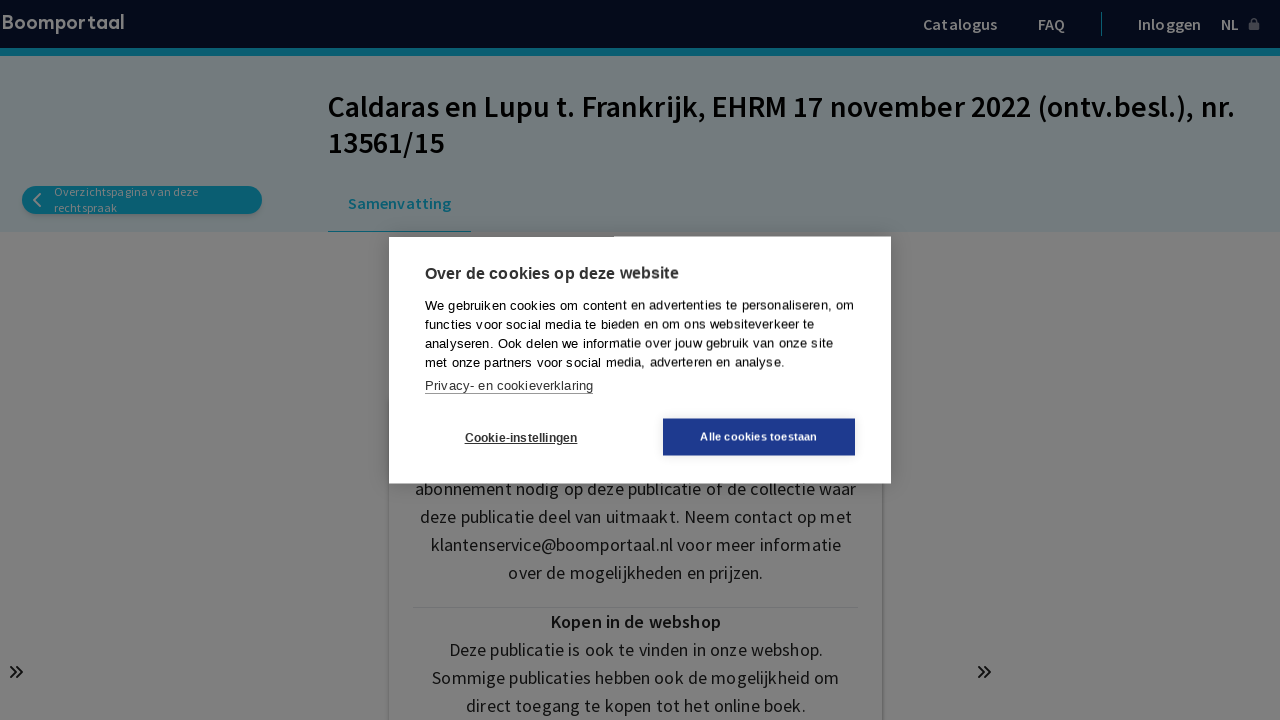

--- FILE ---
content_type: text/html; charset=utf-8
request_url: https://www.boomportaal.nl/rechtspraak/ehrc-updates/ehrc-2023-0001?skip_boomportal_auth=1
body_size: 34504
content:
<!DOCTYPE html><html lang="nl"><head><meta charSet="utf-8"/><meta name="viewport" content="width=device-width"/><meta name="next-head-count" content="2"/><script>(function(w,d,s,l,i){w[l]=w[l]||[];w[l].push({'gtm.start':
              new Date().getTime(),event:'gtm.js'});var f=d.getElementsByTagName(s)[0],
              j=d.createElement(s),dl=l!='dataLayer'?'&l='+l:'';j.async=true;j.src=
              'https://www.googletagmanager.com/gtm.js?id='+i+dl;f.parentNode.insertBefore(j,f);
              })(window,document,'script','dataLayer','GTM-K7LQ7W4');</script><script async="" src="https://www.googletagmanager.com/gtag/js?id=G-VM46JKXZNQ"></script><script>
            window.dataLayer = window.dataLayer || [];
            function gtag(){dataLayer.push(arguments);}
            gtag('js', new Date());
            gtag('config', 'G-VM46JKXZNQ', {
              page_path: window.location.pathname,
            });
          </script><link href="/fonts/Objektiv/stylesheet.css" type="text/css" rel="stylesheet"/><link rel="stylesheet" type="text/css" href="/jats-preview.css"/><link rel="stylesheet" type="text/css" href="/jats-methods-preview.css"/><link rel="stylesheet" type="text/css" href="/jats-methods-preview.css"/><meta name="emotion-insertion-point" content=""/><link rel="preconnect" href="https://fonts.gstatic.com" crossorigin /><link rel="preload" href="/_next/static/css/779c38b2f8d902f0.css" as="style"/><link rel="stylesheet" href="/_next/static/css/779c38b2f8d902f0.css" data-n-g=""/><noscript data-n-css=""></noscript><script defer="" nomodule="" src="/_next/static/chunks/polyfills-c67a75d1b6f99dc8.js"></script><script src="/nutrient-viewer/nutrient-viewer.js" defer="" data-nscript="beforeInteractive"></script><script src="/_next/static/chunks/webpack-663bd6c352c4d342.js" defer=""></script><script src="/_next/static/chunks/framework-314c182fa7e2bf37.js" defer=""></script><script src="/_next/static/chunks/main-4400891213ce4f56.js" defer=""></script><script src="/_next/static/chunks/pages/_app-293929e22862dcc5.js" defer=""></script><script src="/_next/static/chunks/75fc9c18-4321f959804bd28d.js" defer=""></script><script src="/_next/static/chunks/2438-6edefd2276253a7b.js" defer=""></script><script src="/_next/static/chunks/4830-e2242576f3981f46.js" defer=""></script><script src="/_next/static/chunks/8872-8adb1e0b7d8420da.js" defer=""></script><script src="/_next/static/chunks/8258-3709a79a27a6897b.js" defer=""></script><script src="/_next/static/chunks/8004-c1428e86381b063c.js" defer=""></script><script src="/_next/static/chunks/4402-88167685e104c87f.js" defer=""></script><script src="/_next/static/chunks/59-12b0232f1688dad7.js" defer=""></script><script src="/_next/static/chunks/6263-c989e8c5650247b5.js" defer=""></script><script src="/_next/static/chunks/7624-439b6f1f94ca3aff.js" defer=""></script><script src="/_next/static/chunks/3201-61c25a747b1f5926.js" defer=""></script><script src="/_next/static/chunks/pages/rechtspraak/%5BcaseLawUrl%5D/%5BcaseLawId%5D-89461ea3573c6a3e.js" defer=""></script><script src="/_next/static/EdVAHnhKjcynxWUqsVrKI/_buildManifest.js" defer=""></script><script src="/_next/static/EdVAHnhKjcynxWUqsVrKI/_ssgManifest.js" defer=""></script><style data-href="https://fonts.googleapis.com/css2?family=Source+Sans+Pro:wght@400;600&display=swap">@font-face{font-family:'Source Sans Pro';font-style:normal;font-weight:400;font-display:swap;src:url(https://fonts.gstatic.com/l/font?kit=6xK3dSBYKcSV-LCoeQqfX1RYOo3aPA&skey=1e026b1c27170b9b&v=v23) format('woff')}@font-face{font-family:'Source Sans Pro';font-style:normal;font-weight:600;font-display:swap;src:url(https://fonts.gstatic.com/l/font?kit=6xKydSBYKcSV-LCoeQqfX1RYOo3i54rAkw&skey=227a890402fab339&v=v23) format('woff')}@font-face{font-family:'Source Sans Pro';font-style:normal;font-weight:400;font-display:swap;src:url(https://fonts.gstatic.com/s/sourcesanspro/v23/6xK3dSBYKcSV-LCoeQqfX1RYOo3qNa7lujVj9_mf.woff2) format('woff2');unicode-range:U+0460-052F,U+1C80-1C8A,U+20B4,U+2DE0-2DFF,U+A640-A69F,U+FE2E-FE2F}@font-face{font-family:'Source Sans Pro';font-style:normal;font-weight:400;font-display:swap;src:url(https://fonts.gstatic.com/s/sourcesanspro/v23/6xK3dSBYKcSV-LCoeQqfX1RYOo3qPK7lujVj9_mf.woff2) format('woff2');unicode-range:U+0301,U+0400-045F,U+0490-0491,U+04B0-04B1,U+2116}@font-face{font-family:'Source Sans Pro';font-style:normal;font-weight:400;font-display:swap;src:url(https://fonts.gstatic.com/s/sourcesanspro/v23/6xK3dSBYKcSV-LCoeQqfX1RYOo3qNK7lujVj9_mf.woff2) format('woff2');unicode-range:U+1F00-1FFF}@font-face{font-family:'Source Sans Pro';font-style:normal;font-weight:400;font-display:swap;src:url(https://fonts.gstatic.com/s/sourcesanspro/v23/6xK3dSBYKcSV-LCoeQqfX1RYOo3qO67lujVj9_mf.woff2) format('woff2');unicode-range:U+0370-0377,U+037A-037F,U+0384-038A,U+038C,U+038E-03A1,U+03A3-03FF}@font-face{font-family:'Source Sans Pro';font-style:normal;font-weight:400;font-display:swap;src:url(https://fonts.gstatic.com/s/sourcesanspro/v23/6xK3dSBYKcSV-LCoeQqfX1RYOo3qN67lujVj9_mf.woff2) format('woff2');unicode-range:U+0102-0103,U+0110-0111,U+0128-0129,U+0168-0169,U+01A0-01A1,U+01AF-01B0,U+0300-0301,U+0303-0304,U+0308-0309,U+0323,U+0329,U+1EA0-1EF9,U+20AB}@font-face{font-family:'Source Sans Pro';font-style:normal;font-weight:400;font-display:swap;src:url(https://fonts.gstatic.com/s/sourcesanspro/v23/6xK3dSBYKcSV-LCoeQqfX1RYOo3qNq7lujVj9_mf.woff2) format('woff2');unicode-range:U+0100-02BA,U+02BD-02C5,U+02C7-02CC,U+02CE-02D7,U+02DD-02FF,U+0304,U+0308,U+0329,U+1D00-1DBF,U+1E00-1E9F,U+1EF2-1EFF,U+2020,U+20A0-20AB,U+20AD-20C0,U+2113,U+2C60-2C7F,U+A720-A7FF}@font-face{font-family:'Source Sans Pro';font-style:normal;font-weight:400;font-display:swap;src:url(https://fonts.gstatic.com/s/sourcesanspro/v23/6xK3dSBYKcSV-LCoeQqfX1RYOo3qOK7lujVj9w.woff2) format('woff2');unicode-range:U+0000-00FF,U+0131,U+0152-0153,U+02BB-02BC,U+02C6,U+02DA,U+02DC,U+0304,U+0308,U+0329,U+2000-206F,U+20AC,U+2122,U+2191,U+2193,U+2212,U+2215,U+FEFF,U+FFFD}@font-face{font-family:'Source Sans Pro';font-style:normal;font-weight:600;font-display:swap;src:url(https://fonts.gstatic.com/s/sourcesanspro/v23/6xKydSBYKcSV-LCoeQqfX1RYOo3i54rwmhdu3cOWxy40.woff2) format('woff2');unicode-range:U+0460-052F,U+1C80-1C8A,U+20B4,U+2DE0-2DFF,U+A640-A69F,U+FE2E-FE2F}@font-face{font-family:'Source Sans Pro';font-style:normal;font-weight:600;font-display:swap;src:url(https://fonts.gstatic.com/s/sourcesanspro/v23/6xKydSBYKcSV-LCoeQqfX1RYOo3i54rwkxdu3cOWxy40.woff2) format('woff2');unicode-range:U+0301,U+0400-045F,U+0490-0491,U+04B0-04B1,U+2116}@font-face{font-family:'Source Sans Pro';font-style:normal;font-weight:600;font-display:swap;src:url(https://fonts.gstatic.com/s/sourcesanspro/v23/6xKydSBYKcSV-LCoeQqfX1RYOo3i54rwmxdu3cOWxy40.woff2) format('woff2');unicode-range:U+1F00-1FFF}@font-face{font-family:'Source Sans Pro';font-style:normal;font-weight:600;font-display:swap;src:url(https://fonts.gstatic.com/s/sourcesanspro/v23/6xKydSBYKcSV-LCoeQqfX1RYOo3i54rwlBdu3cOWxy40.woff2) format('woff2');unicode-range:U+0370-0377,U+037A-037F,U+0384-038A,U+038C,U+038E-03A1,U+03A3-03FF}@font-face{font-family:'Source Sans Pro';font-style:normal;font-weight:600;font-display:swap;src:url(https://fonts.gstatic.com/s/sourcesanspro/v23/6xKydSBYKcSV-LCoeQqfX1RYOo3i54rwmBdu3cOWxy40.woff2) format('woff2');unicode-range:U+0102-0103,U+0110-0111,U+0128-0129,U+0168-0169,U+01A0-01A1,U+01AF-01B0,U+0300-0301,U+0303-0304,U+0308-0309,U+0323,U+0329,U+1EA0-1EF9,U+20AB}@font-face{font-family:'Source Sans Pro';font-style:normal;font-weight:600;font-display:swap;src:url(https://fonts.gstatic.com/s/sourcesanspro/v23/6xKydSBYKcSV-LCoeQqfX1RYOo3i54rwmRdu3cOWxy40.woff2) format('woff2');unicode-range:U+0100-02BA,U+02BD-02C5,U+02C7-02CC,U+02CE-02D7,U+02DD-02FF,U+0304,U+0308,U+0329,U+1D00-1DBF,U+1E00-1E9F,U+1EF2-1EFF,U+2020,U+20A0-20AB,U+20AD-20C0,U+2113,U+2C60-2C7F,U+A720-A7FF}@font-face{font-family:'Source Sans Pro';font-style:normal;font-weight:600;font-display:swap;src:url(https://fonts.gstatic.com/s/sourcesanspro/v23/6xKydSBYKcSV-LCoeQqfX1RYOo3i54rwlxdu3cOWxw.woff2) format('woff2');unicode-range:U+0000-00FF,U+0131,U+0152-0153,U+02BB-02BC,U+02C6,U+02DA,U+02DC,U+0304,U+0308,U+0329,U+2000-206F,U+20AC,U+2122,U+2191,U+2193,U+2212,U+2215,U+FEFF,U+FFFD}</style></head><body><noscript><iframe src="https://www.googletagmanager.com/ns.html?id=GTM-K7LQ7W4"
            height="0" width="0" style="display:none;visibility:hidden"></iframe></noscript><div id="__next"></div><script id="__NEXT_DATA__" type="application/json">{"props":{"pageProps":{"initialReduxState":{"core":{"portal":{"loading":false,"error":false,"errorMsg":"","navigation":[{"url":"overons","homepage":false,"pageId":"83ecead1af4e4f9483854dd4b646e75a","children":null,"collectionUuid":null,"journalUuid":null,"myMethodUuid":null,"caseLawUuid":null,"publicationLanguage":null},{"url":"Home","homepage":false,"pageId":"8d4db02f4eea4fa29adbb88a0352500c","children":null,"collectionUuid":null,"journalUuid":null,"myMethodUuid":null,"caseLawUuid":null,"publicationLanguage":null},{"url":"info","homepage":false,"pageId":"76e77314eb5b4658b20079dfedbf690d","children":null,"collectionUuid":null,"journalUuid":null,"myMethodUuid":null,"caseLawUuid":null,"publicationLanguage":null},{"url":"ict-box","homepage":false,"pageId":"0c66b16e73e54189a8ea847e0a9afae2","children":null,"collectionUuid":null,"journalUuid":null,"myMethodUuid":null,"caseLawUuid":null,"publicationLanguage":null},{"url":"mijn-boomportaal","homepage":false,"pageId":"2842ebcbec7b4d06ad6ab954e33610aa","children":null,"collectionUuid":null,"journalUuid":null,"myMethodUuid":null,"caseLawUuid":null,"publicationLanguage":null},{"url":"contact","homepage":false,"pageId":"81966ab17c12416282b3c3604fba3621","children":null,"collectionUuid":null,"journalUuid":null,"myMethodUuid":null,"caseLawUuid":null,"publicationLanguage":null},{"url":"boomuitgevers","homepage":false,"pageId":"80dcaf8d8c8a440e9d6a2fa4380ebb92","children":null,"collectionUuid":null,"journalUuid":null,"myMethodUuid":null,"caseLawUuid":null,"publicationLanguage":null},{"url":"drag-drop","homepage":false,"pageId":"1d13084db88a45dbafd130997450b845","children":null,"collectionUuid":null,"journalUuid":null,"myMethodUuid":null,"caseLawUuid":null,"publicationLanguage":null},{"url":"veelgesteldevragen","homepage":false,"pageId":"6f3a86573ea5445898778b1acfaf6a5c","children":null,"collectionUuid":null,"journalUuid":null,"myMethodUuid":null,"caseLawUuid":null,"publicationLanguage":null},{"url":"Home","homepage":true,"pageId":"8d4db02f4eea4fa29adbb88a0352500c","children":null,"collectionUuid":null,"journalUuid":null,"myMethodUuid":null,"caseLawUuid":null,"publicationLanguage":null},{"url":"onlineboekenboommedisch","homepage":false,"pageId":"5b590c6c525d43ae8d7dd621b298a040","children":[{"url":"home","homepage":false,"pageId":"5b590c6c525d43ae8d7dd621b298a040","children":null,"collectionUuid":null,"journalUuid":null,"myMethodUuid":null,"caseLawUuid":null,"publicationLanguage":null}],"collectionUuid":"ac755979e7684bf68f9f655d586eb122","journalUuid":null,"myMethodUuid":null,"caseLawUuid":null,"publicationLanguage":"default"},{"url":"online-boeken-Boom-Psychologie-Psychiatrie","homepage":false,"pageId":"b4fc3d26c0c24dd4a543ae6fec360b38","children":[{"url":"home","homepage":false,"pageId":"b4fc3d26c0c24dd4a543ae6fec360b38","children":null,"collectionUuid":null,"journalUuid":null,"myMethodUuid":null,"caseLawUuid":null,"publicationLanguage":null}],"collectionUuid":"d3fa6b4e3e7240e596ddcdfc2fe71f52","journalUuid":null,"myMethodUuid":null,"caseLawUuid":null,"publicationLanguage":"default"},{"url":"boomstreamr","homepage":false,"pageId":"c974cc6dd0a24f54a1109b45bb17faf2","children":[{"url":"home","homepage":false,"pageId":"c974cc6dd0a24f54a1109b45bb17faf2","children":null,"collectionUuid":null,"journalUuid":null,"myMethodUuid":null,"caseLawUuid":null,"publicationLanguage":null}],"collectionUuid":"f6da8affd9e847c28626b02c8dd9a84a","journalUuid":null,"myMethodUuid":null,"caseLawUuid":null,"publicationLanguage":"default"},{"url":"gemeente","homepage":false,"pageId":"17e7b23b00f546339c010e01721bcf04","children":[{"url":"home","homepage":false,"pageId":"17e7b23b00f546339c010e01721bcf04","children":null,"collectionUuid":null,"journalUuid":null,"myMethodUuid":null,"caseLawUuid":null,"publicationLanguage":null},{"url":"bestuur","homepage":false,"pageId":"4afdcb1e4f3c46d496123d225381db1a","children":null,"collectionUuid":null,"journalUuid":null,"myMethodUuid":null,"caseLawUuid":null,"publicationLanguage":null}],"collectionUuid":"4fda7b9ddd834ddeb8635c2fe300e927","journalUuid":null,"myMethodUuid":null,"caseLawUuid":null,"publicationLanguage":"default"},{"url":"rechtspraak_updates","homepage":false,"pageId":"0ec0a2552f0d49a8bcf9702918256d7f","children":[{"url":"Rechtspraak Updates","homepage":false,"pageId":"0ec0a2552f0d49a8bcf9702918256d7f","children":null,"collectionUuid":null,"journalUuid":null,"myMethodUuid":null,"caseLawUuid":null,"publicationLanguage":null}],"collectionUuid":"940ec35098114990a9babfb10d4416e0","journalUuid":null,"myMethodUuid":null,"caseLawUuid":null,"publicationLanguage":"default"},{"url":"juridische_tijdschriften","homepage":false,"pageId":"575400ab33764434a502b3aa5a9ec4f0","children":[{"url":"Home","homepage":false,"pageId":"575400ab33764434a502b3aa5a9ec4f0","children":null,"collectionUuid":null,"journalUuid":null,"myMethodUuid":null,"caseLawUuid":null,"publicationLanguage":null}],"collectionUuid":"8e491c7e9289480aaad852dccb8c8a59","journalUuid":null,"myMethodUuid":null,"caseLawUuid":null,"publicationLanguage":"default"},{"url":"Communicatievoorhethogerberoepsonderwijs","homepage":false,"pageId":"2215938a08e34b79bd3bb2408c88f6b6","children":[{"url":"home","homepage":false,"pageId":"2215938a08e34b79bd3bb2408c88f6b6","children":null,"collectionUuid":null,"journalUuid":null,"myMethodUuid":null,"caseLawUuid":null,"publicationLanguage":null}],"collectionUuid":"9e8d5954843148bd8d4282f4a17b9d9e","journalUuid":null,"myMethodUuid":null,"caseLawUuid":null,"publicationLanguage":"default"},{"url":"online-invloed","homepage":false,"pageId":"6b98d1b7e4564e47a9ac48e34e59fd2c","children":[{"url":"home","homepage":false,"pageId":"6b98d1b7e4564e47a9ac48e34e59fd2c","children":null,"collectionUuid":null,"journalUuid":null,"myMethodUuid":null,"caseLawUuid":null,"publicationLanguage":null}],"collectionUuid":"d1d080a30f9c48e8985e0207c59778a6","journalUuid":null,"myMethodUuid":null,"caseLawUuid":null,"publicationLanguage":"default"},{"url":"studieboekenmettraintool","homepage":false,"pageId":"8b840b912b8b4768a947d94f168d9849","children":[{"url":"home","homepage":false,"pageId":"8b840b912b8b4768a947d94f168d9849","children":null,"collectionUuid":null,"journalUuid":null,"myMethodUuid":null,"caseLawUuid":null,"publicationLanguage":null}],"collectionUuid":"d5e574b8e5d14351b9faf81e4aa19a8a","journalUuid":null,"myMethodUuid":null,"caseLawUuid":null,"publicationLanguage":"default"},{"url":"mymethods","homepage":false,"pageId":"e76009bd87e240139ba5ebedd65cc313","children":[{"url":"home","homepage":false,"pageId":"e76009bd87e240139ba5ebedd65cc313","children":null,"collectionUuid":null,"journalUuid":null,"myMethodUuid":null,"caseLawUuid":null,"publicationLanguage":null}],"collectionUuid":"94addc52228b442f8758a77407397752","journalUuid":null,"myMethodUuid":null,"caseLawUuid":null,"publicationLanguage":"default"},{"url":"coachlink","homepage":false,"pageId":"900eeaf833e948e1aaaa1b4de5526bb9","children":[{"url":"home","homepage":false,"pageId":"900eeaf833e948e1aaaa1b4de5526bb9","children":null,"collectionUuid":null,"journalUuid":null,"myMethodUuid":null,"caseLawUuid":null,"publicationLanguage":null}],"collectionUuid":"ab4fead80c574a989704f263e40b0dc5","journalUuid":null,"myMethodUuid":null,"caseLawUuid":null,"publicationLanguage":"default"},{"url":"OenF","homepage":false,"pageId":"85a20f8367644c2a867e8948ff997cb8","children":[{"url":"Home","homepage":false,"pageId":"85a20f8367644c2a867e8948ff997cb8","children":null,"collectionUuid":null,"journalUuid":null,"myMethodUuid":null,"caseLawUuid":null,"publicationLanguage":null}],"collectionUuid":null,"journalUuid":"f47551d26fc948139fb22b9d17de5071","myMethodUuid":null,"caseLawUuid":null,"publicationLanguage":"nl"},{"url":"CenR","homepage":false,"pageId":"7cf42f01be38400cb5f441aed3fa8f56","children":[{"url":"home","homepage":false,"pageId":"7cf42f01be38400cb5f441aed3fa8f56","children":null,"collectionUuid":null,"journalUuid":null,"myMethodUuid":null,"caseLawUuid":null,"publicationLanguage":null}],"collectionUuid":null,"journalUuid":"110455dbb3264771954dd164f8b2f8cf","myMethodUuid":null,"caseLawUuid":null,"publicationLanguage":"nl"},{"url":"Bk","homepage":false,"pageId":"40da545b7694475baf33bd5e884e0950","children":[{"url":"Home","homepage":false,"pageId":"40da545b7694475baf33bd5e884e0950","children":null,"collectionUuid":null,"journalUuid":null,"myMethodUuid":null,"caseLawUuid":null,"publicationLanguage":null}],"collectionUuid":null,"journalUuid":"86d8179f451846eaaaf668365e305f50","myMethodUuid":null,"caseLawUuid":null,"publicationLanguage":"nl"},{"url":"HenR","homepage":false,"pageId":"32e3a986a3a9452292a4edab6c8e5e9d","children":[{"url":"Home","homepage":false,"pageId":"32e3a986a3a9452292a4edab6c8e5e9d","children":null,"collectionUuid":null,"journalUuid":null,"myMethodUuid":null,"caseLawUuid":null,"publicationLanguage":null}],"collectionUuid":null,"journalUuid":"f0f578be6873417ab16e479dcd0c4825","myMethodUuid":null,"caseLawUuid":null,"publicationLanguage":"nl"},{"url":"TE","homepage":false,"pageId":"61640a0234224bbfa16adc7b8897955c","children":[{"url":"Home","homepage":false,"pageId":"61640a0234224bbfa16adc7b8897955c","children":null,"collectionUuid":null,"journalUuid":null,"myMethodUuid":null,"caseLawUuid":null,"publicationLanguage":null}],"collectionUuid":null,"journalUuid":"36c64650fadb448bbca175a3e0bd40af","myMethodUuid":null,"caseLawUuid":null,"publicationLanguage":"nl"},{"url":"CMJ","homepage":false,"pageId":"e18ea81020f647a3b4c761edea1e5745","children":[{"url":"home","homepage":false,"pageId":"e18ea81020f647a3b4c761edea1e5745","children":null,"collectionUuid":null,"journalUuid":null,"myMethodUuid":null,"caseLawUuid":null,"publicationLanguage":null}],"collectionUuid":null,"journalUuid":"7602809d39884315a1f1fa271f05f39e","myMethodUuid":null,"caseLawUuid":null,"publicationLanguage":"nl"},{"url":"CAYILIR","homepage":false,"pageId":"937e3b33a2dc4c06b1c777e8817f6657","children":[{"url":"Home","homepage":false,"pageId":"937e3b33a2dc4c06b1c777e8817f6657","children":null,"collectionUuid":null,"journalUuid":null,"myMethodUuid":null,"caseLawUuid":null,"publicationLanguage":null}],"collectionUuid":null,"journalUuid":"70a3b3cefcee48c1ae949805c1d4172f","myMethodUuid":null,"caseLawUuid":null,"publicationLanguage":"nl"},{"url":"PMSv","homepage":false,"pageId":"b77b70d8b9f546888dd4aabcb13edd55","children":[{"url":"Over","homepage":false,"pageId":"b55d9edfd22a4f678f97ebe2e2bba0e3","children":null,"collectionUuid":null,"journalUuid":null,"myMethodUuid":null,"caseLawUuid":null,"publicationLanguage":null},{"url":"Redactioneel","homepage":false,"pageId":"c8c6d12d61cd4ace8ee6dafe1340e1fc","children":null,"collectionUuid":null,"journalUuid":null,"myMethodUuid":null,"caseLawUuid":null,"publicationLanguage":null},{"url":"Redactie","homepage":false,"pageId":"4604507671434049b3f370230f95f178","children":null,"collectionUuid":null,"journalUuid":null,"myMethodUuid":null,"caseLawUuid":null,"publicationLanguage":null},{"url":"home","homepage":false,"pageId":"b77b70d8b9f546888dd4aabcb13edd55","children":null,"collectionUuid":null,"journalUuid":null,"myMethodUuid":null,"caseLawUuid":null,"publicationLanguage":null}],"collectionUuid":null,"journalUuid":"8e6ae2e0ebd2497e94b0c42b1171475d","myMethodUuid":null,"caseLawUuid":null,"publicationLanguage":"nl"},{"url":"GDW","homepage":false,"pageId":"4e4e8b3997d440e88e0ce30bd9a5a3ce","children":[{"url":"home","homepage":false,"pageId":"4e4e8b3997d440e88e0ce30bd9a5a3ce","children":null,"collectionUuid":null,"journalUuid":null,"myMethodUuid":null,"caseLawUuid":null,"publicationLanguage":null}],"collectionUuid":null,"journalUuid":"da0cbc3a7e8f49169d952163559ca44d","myMethodUuid":null,"caseLawUuid":null,"publicationLanguage":"nl"},{"url":"TO","homepage":false,"pageId":"01285f17befa476ba9f7c746f4f0837f","children":[{"url":"Tijdschrift_voor_omgevingsrecht","homepage":false,"pageId":"01285f17befa476ba9f7c746f4f0837f","children":null,"collectionUuid":null,"journalUuid":null,"myMethodUuid":null,"caseLawUuid":null,"publicationLanguage":null}],"collectionUuid":null,"journalUuid":"9aa4d9bb75d74442824e51be3ffaf8d2","myMethodUuid":null,"caseLawUuid":null,"publicationLanguage":"nl"},{"url":"NtER","homepage":false,"pageId":"58efde68f7b745a6b6c0425e7d197f04","children":[{"url":"Home","homepage":false,"pageId":"58efde68f7b745a6b6c0425e7d197f04","children":null,"collectionUuid":null,"journalUuid":null,"myMethodUuid":null,"caseLawUuid":null,"publicationLanguage":null}],"collectionUuid":null,"journalUuid":"997665ec5c5146e1aea1761529801dc9","myMethodUuid":null,"caseLawUuid":null,"publicationLanguage":"nl"},{"url":"Bw","homepage":false,"pageId":"daa88b0c3d2a4b9482183f8ba066be47","children":[{"url":"Home","homepage":false,"pageId":"daa88b0c3d2a4b9482183f8ba066be47","children":null,"collectionUuid":null,"journalUuid":null,"myMethodUuid":null,"caseLawUuid":null,"publicationLanguage":null}],"collectionUuid":null,"journalUuid":"a094223cc08c42fbae1163571e2bed4f","myMethodUuid":null,"caseLawUuid":null,"publicationLanguage":"nl"},{"url":"ArA","homepage":false,"pageId":"b4db6b6048f045f4b98e7dcc62e0b4e4","children":[{"url":"Home","homepage":false,"pageId":"b4db6b6048f045f4b98e7dcc62e0b4e4","children":null,"collectionUuid":null,"journalUuid":null,"myMethodUuid":null,"caseLawUuid":null,"publicationLanguage":null}],"collectionUuid":null,"journalUuid":"7959b79782bf4aa3a04df5c9e718dd9a","myMethodUuid":null,"caseLawUuid":null,"publicationLanguage":"nl"},{"url":"EJLR","homepage":false,"pageId":"960bfe8dcf574f06a2902edcecf1fe21","children":[{"url":"Home","homepage":false,"pageId":"960bfe8dcf574f06a2902edcecf1fe21","children":null,"collectionUuid":null,"journalUuid":null,"myMethodUuid":null,"caseLawUuid":null,"publicationLanguage":null}],"collectionUuid":null,"journalUuid":"e17ae7b8ce1e40d5a2e1d564b13de2ea","myMethodUuid":null,"caseLawUuid":null,"publicationLanguage":"nl"},{"url":"TVPT","homepage":false,"pageId":"4ae3bb0c630f407999618889971e7d2a","children":[{"url":"home","homepage":false,"pageId":"4ae3bb0c630f407999618889971e7d2a","children":null,"collectionUuid":null,"journalUuid":null,"myMethodUuid":null,"caseLawUuid":null,"publicationLanguage":null},{"url":"abonnement","homepage":false,"pageId":"13b58cc5274f43c1bbcfbd71c065c185","children":null,"collectionUuid":null,"journalUuid":null,"myMethodUuid":null,"caseLawUuid":null,"publicationLanguage":null},{"url":"e-learnign","homepage":false,"pageId":"c45d5931de914d8ca224e69aae855878","children":null,"collectionUuid":null,"journalUuid":null,"myMethodUuid":null,"caseLawUuid":null,"publicationLanguage":null},{"url":"richtlijnen-auteurs","homepage":false,"pageId":"24c90b18fce14fd7a709262ba659716c","children":null,"collectionUuid":null,"journalUuid":null,"myMethodUuid":null,"caseLawUuid":null,"publicationLanguage":null},{"url":"over-het-tijdschrift","homepage":false,"pageId":"fbf02e66ceb74349b99a7b81c7473af8","children":null,"collectionUuid":null,"journalUuid":null,"myMethodUuid":null,"caseLawUuid":null,"publicationLanguage":null},{"url":"activeer-abonnement","homepage":false,"pageId":"a70a110745c74ecf96f8153197e2dd90","children":null,"collectionUuid":null,"journalUuid":null,"myMethodUuid":null,"caseLawUuid":null,"publicationLanguage":null},{"url":"colofon","homepage":false,"pageId":"ed5117a0785d4d59a74c5aa9a3377fcd","children":null,"collectionUuid":null,"journalUuid":null,"myMethodUuid":null,"caseLawUuid":null,"publicationLanguage":null}],"collectionUuid":null,"journalUuid":"97c6cc9959b34119a12dce5b4a9849e8","myMethodUuid":null,"caseLawUuid":null,"publicationLanguage":"nl"},{"url":"TvCR","homepage":false,"pageId":"7f97b1b374f542e5b45410f3c11a7f6f","children":[{"url":"Home","homepage":false,"pageId":"7f97b1b374f542e5b45410f3c11a7f6f","children":null,"collectionUuid":null,"journalUuid":null,"myMethodUuid":null,"caseLawUuid":null,"publicationLanguage":null}],"collectionUuid":null,"journalUuid":"83f13fb406cc4d64a4196588f2fbf6bc","myMethodUuid":null,"caseLawUuid":null,"publicationLanguage":"nl"},{"url":"HYIEL","homepage":false,"pageId":"ccc531b8b5fa4201a174d69a90658e2d","children":[{"url":"home","homepage":false,"pageId":"ccc531b8b5fa4201a174d69a90658e2d","children":null,"collectionUuid":null,"journalUuid":null,"myMethodUuid":null,"caseLawUuid":null,"publicationLanguage":null}],"collectionUuid":null,"journalUuid":"ddef299646e64a2290ab56bc4d99493d","myMethodUuid":null,"caseLawUuid":null,"publicationLanguage":"nl"},{"url":"PLC","homepage":false,"pageId":"c6689c9ca89f4e6f9d2f27ceb7a31563","children":[{"url":"Home","homepage":false,"pageId":"c6689c9ca89f4e6f9d2f27ceb7a31563","children":null,"collectionUuid":null,"journalUuid":null,"myMethodUuid":null,"caseLawUuid":null,"publicationLanguage":null}],"collectionUuid":null,"journalUuid":"2e11aa250082403bbce8efebbb0b93f6","myMethodUuid":null,"caseLawUuid":null,"publicationLanguage":"nl"},{"url":"MO","homepage":false,"pageId":"92ef708b8c3b468a8f3556f8115607b5","children":[{"url":"home","homepage":false,"pageId":"92ef708b8c3b468a8f3556f8115607b5","children":null,"collectionUuid":null,"journalUuid":null,"myMethodUuid":null,"caseLawUuid":null,"publicationLanguage":null}],"collectionUuid":null,"journalUuid":"54d06b4a51524918bbd9db2701ba60fa","myMethodUuid":null,"caseLawUuid":null,"publicationLanguage":"nl"},{"url":"ARBAC","homepage":false,"pageId":"ccd6bfd687e142cd97a296924cd6f8e1","children":[{"url":"Home","homepage":false,"pageId":"ccd6bfd687e142cd97a296924cd6f8e1","children":null,"collectionUuid":null,"journalUuid":null,"myMethodUuid":null,"caseLawUuid":null,"publicationLanguage":null}],"collectionUuid":null,"journalUuid":"f380a3fb68f046a7bb699a081eb28584","myMethodUuid":null,"caseLawUuid":null,"publicationLanguage":"nl"},{"url":"TMD","homepage":false,"pageId":"c133e371451b4852a1b79040bd00288f","children":[{"url":"home","homepage":false,"pageId":"c133e371451b4852a1b79040bd00288f","children":null,"collectionUuid":null,"journalUuid":null,"myMethodUuid":null,"caseLawUuid":null,"publicationLanguage":null}],"collectionUuid":null,"journalUuid":"5f47af50c7f14837b4c7337cd1146c9c","myMethodUuid":null,"caseLawUuid":null,"publicationLanguage":"nl"},{"url":"NJLP","homepage":false,"pageId":"628de5db1be94043bb8047f596fdaf59","children":[{"url":"Submit an article","homepage":false,"pageId":"65b624dfd3d644efac1c5caeb5b866bf","children":null,"collectionUuid":null,"journalUuid":null,"myMethodUuid":null,"caseLawUuid":null,"publicationLanguage":null},{"url":"Editorial Board","homepage":false,"pageId":"1eee3da257554a2dbd93330435e86f4a","children":null,"collectionUuid":null,"journalUuid":null,"myMethodUuid":null,"caseLawUuid":null,"publicationLanguage":null},{"url":"About","homepage":false,"pageId":"e7d32f1bfe58420c8660a4f23fb59392","children":null,"collectionUuid":null,"journalUuid":null,"myMethodUuid":null,"caseLawUuid":null,"publicationLanguage":null},{"url":"home","homepage":false,"pageId":"628de5db1be94043bb8047f596fdaf59","children":null,"collectionUuid":null,"journalUuid":null,"myMethodUuid":null,"caseLawUuid":null,"publicationLanguage":null}],"collectionUuid":null,"journalUuid":"34bfd22049074c00a99e618d1d808840","myMethodUuid":null,"caseLawUuid":null,"publicationLanguage":"nl"},{"url":"NALL","homepage":false,"pageId":"55b47982be1948d3b74a42b78aa6d714","children":[{"url":"Home","homepage":false,"pageId":"55b47982be1948d3b74a42b78aa6d714","children":null,"collectionUuid":null,"journalUuid":null,"myMethodUuid":null,"caseLawUuid":null,"publicationLanguage":null}],"collectionUuid":null,"journalUuid":"700b54236ec94cdb86aab601146f1865","myMethodUuid":null,"caseLawUuid":null,"publicationLanguage":"nl"},{"url":"TBSenH","homepage":false,"pageId":"9129c1faeb1b4a2a8e3e0018c1931c77","children":[{"url":"Home","homepage":false,"pageId":"9129c1faeb1b4a2a8e3e0018c1931c77","children":null,"collectionUuid":null,"journalUuid":null,"myMethodUuid":null,"caseLawUuid":null,"publicationLanguage":null}],"collectionUuid":null,"journalUuid":"2222ddd46cd64d1e839e12b031e247c0","myMethodUuid":null,"caseLawUuid":null,"publicationLanguage":"nl"},{"url":"RP","homepage":false,"pageId":"6a76275817a643a48e6c6d1547012c10","children":[{"url":"home","homepage":false,"pageId":"6a76275817a643a48e6c6d1547012c10","children":null,"collectionUuid":null,"journalUuid":null,"myMethodUuid":null,"caseLawUuid":null,"publicationLanguage":null}],"collectionUuid":null,"journalUuid":"6972056372f34822974e850da6c27f4c","myMethodUuid":null,"caseLawUuid":null,"publicationLanguage":"nl"},{"url":"CD","homepage":false,"pageId":"682a0f1de4bc44fb8f67fb7fe142ce43","children":[{"url":"Home","homepage":false,"pageId":"682a0f1de4bc44fb8f67fb7fe142ce43","children":null,"collectionUuid":null,"journalUuid":null,"myMethodUuid":null,"caseLawUuid":null,"publicationLanguage":null},{"url":"redactie","homepage":false,"pageId":"89d07c6f255c4caeb942406e453d99b1","children":null,"collectionUuid":null,"journalUuid":null,"myMethodUuid":null,"caseLawUuid":null,"publicationLanguage":null}],"collectionUuid":null,"journalUuid":"cb984165456e478c95bee9351876797f","myMethodUuid":null,"caseLawUuid":null,"publicationLanguage":"nl"},{"url":"IJODR","homepage":false,"pageId":"83d4cd302af74ee8943b08935eedd7c7","children":[{"url":"Home","homepage":false,"pageId":"83d4cd302af74ee8943b08935eedd7c7","children":null,"collectionUuid":null,"journalUuid":null,"myMethodUuid":null,"caseLawUuid":null,"publicationLanguage":null}],"collectionUuid":null,"journalUuid":"91f4f7d0878940f28e6aa1dd1ed00eb7","myMethodUuid":null,"caseLawUuid":null,"publicationLanguage":"nl"},{"url":"TvRRB","homepage":false,"pageId":"e374a391ee3547eaaf216e24c7af6152","children":[{"url":"Tijdschrift_voor_Religie_Recht_en_Beleid","homepage":false,"pageId":"e374a391ee3547eaaf216e24c7af6152","children":null,"collectionUuid":null,"journalUuid":null,"myMethodUuid":null,"caseLawUuid":null,"publicationLanguage":null}],"collectionUuid":null,"journalUuid":"ccdcee1986e5455d9b846b58d94daf15","myMethodUuid":null,"caseLawUuid":null,"publicationLanguage":"nl"},{"url":"TS","homepage":false,"pageId":"8d775fc50c9c4768aa28258b8b232c11","children":[{"url":"Home","homepage":false,"pageId":"8d775fc50c9c4768aa28258b8b232c11","children":null,"collectionUuid":null,"journalUuid":null,"myMethodUuid":null,"caseLawUuid":null,"publicationLanguage":null}],"collectionUuid":null,"journalUuid":"034b4b59974e4cf5bee2ca8636530bb4","myMethodUuid":null,"caseLawUuid":null,"publicationLanguage":"nl"},{"url":"SJB","homepage":false,"pageId":"bf2791de53d8489cba6262a08fc0305d","children":[{"url":"Home","homepage":false,"pageId":"bf2791de53d8489cba6262a08fc0305d","children":null,"collectionUuid":null,"journalUuid":null,"myMethodUuid":null,"caseLawUuid":null,"publicationLanguage":null}],"collectionUuid":null,"journalUuid":"c197dbd5bdf64b62b1d5368092e43feb","myMethodUuid":null,"caseLawUuid":null,"publicationLanguage":"nl"},{"url":"EELC","homepage":false,"pageId":"c6d88d6f3a11457e9f1755fbcc1a2fd1","children":[{"url":"Home","homepage":false,"pageId":"c6d88d6f3a11457e9f1755fbcc1a2fd1","children":null,"collectionUuid":null,"journalUuid":null,"myMethodUuid":null,"caseLawUuid":null,"publicationLanguage":null}],"collectionUuid":null,"journalUuid":"f4db38a8b1b949f6b142936760c67d95","myMethodUuid":null,"caseLawUuid":null,"publicationLanguage":"nl"},{"url":"IJCER","homepage":false,"pageId":"802f72947ac643c9a506c110c5b153fe","children":[{"url":"Home","homepage":false,"pageId":"802f72947ac643c9a506c110c5b153fe","children":null,"collectionUuid":null,"journalUuid":null,"myMethodUuid":null,"caseLawUuid":null,"publicationLanguage":null}],"collectionUuid":null,"journalUuid":"9e10a2c6c64841c4858e2f69fab5229e","myMethodUuid":null,"caseLawUuid":null,"publicationLanguage":"nl"},{"url":"TMSv","homepage":false,"pageId":"e20e230e0073466d9a8441f424b3c588","children":[{"url":"Home","homepage":false,"pageId":"e20e230e0073466d9a8441f424b3c588","children":null,"collectionUuid":null,"journalUuid":null,"myMethodUuid":null,"caseLawUuid":null,"publicationLanguage":null}],"collectionUuid":null,"journalUuid":"46ebc354ad214dce83b7ec41e102b835","myMethodUuid":null,"caseLawUuid":null,"publicationLanguage":"nl"},{"url":"PVVR","homepage":false,"pageId":"86eb295f9fe74c9cb3d13ea92dff1bd5","children":[{"url":"Home","homepage":false,"pageId":"86eb295f9fe74c9cb3d13ea92dff1bd5","children":null,"collectionUuid":null,"journalUuid":null,"myMethodUuid":null,"caseLawUuid":null,"publicationLanguage":null}],"collectionUuid":null,"journalUuid":"907b0e3a03bc48b18b39e8850c249356","myMethodUuid":null,"caseLawUuid":null,"publicationLanguage":"nl"},{"url":"IISL","homepage":false,"pageId":"15b47b2432184e13aa103c0607a2e9f6","children":[{"url":"Home","homepage":false,"pageId":"15b47b2432184e13aa103c0607a2e9f6","children":null,"collectionUuid":null,"journalUuid":null,"myMethodUuid":null,"caseLawUuid":null,"publicationLanguage":null}],"collectionUuid":null,"journalUuid":"bbc5522ba39f40f59e04f1fc232e4dde","myMethodUuid":null,"caseLawUuid":null,"publicationLanguage":"nl"},{"url":"RM","homepage":false,"pageId":"483f6aa5b8c44bedb719833f2c036298","children":[{"url":"Home","homepage":false,"pageId":"483f6aa5b8c44bedb719833f2c036298","children":null,"collectionUuid":null,"journalUuid":null,"myMethodUuid":null,"caseLawUuid":null,"publicationLanguage":null}],"collectionUuid":null,"journalUuid":"ed317d3d0059445f9cf71717713ad3d9","myMethodUuid":null,"caseLawUuid":null,"publicationLanguage":"nl"},{"url":"LaM","homepage":false,"pageId":"5feac288ec1d4320868291d72b345365","children":[{"url":"Blogs","homepage":false,"pageId":"5867e2987666402c9b0bda65d480fa27","children":null,"collectionUuid":null,"journalUuid":null,"myMethodUuid":null,"caseLawUuid":null,"publicationLanguage":null},{"url":"Editorial Board","homepage":false,"pageId":"5d0f7f342e81452d9ba24c8d62d78ab0","children":null,"collectionUuid":null,"journalUuid":null,"myMethodUuid":null,"caseLawUuid":null,"publicationLanguage":null},{"url":"Submit an article","homepage":false,"pageId":"035282a08df5415a8b477273ceb6d26f","children":null,"collectionUuid":null,"journalUuid":null,"myMethodUuid":null,"caseLawUuid":null,"publicationLanguage":null},{"url":"Notifications","homepage":false,"pageId":"4162d5bd9b044f328e93b49b34afb814","children":null,"collectionUuid":null,"journalUuid":null,"myMethodUuid":null,"caseLawUuid":null,"publicationLanguage":null},{"url":"Open Access Policy","homepage":false,"pageId":"bef4eda7220e474bbee391ecc8006328","children":null,"collectionUuid":null,"journalUuid":null,"myMethodUuid":null,"caseLawUuid":null,"publicationLanguage":null},{"url":"Events","homepage":false,"pageId":"436dc0e2824d4301b3b08eb6572719d6","children":null,"collectionUuid":null,"journalUuid":null,"myMethodUuid":null,"caseLawUuid":null,"publicationLanguage":null},{"url":"home","homepage":false,"pageId":"5feac288ec1d4320868291d72b345365","children":null,"collectionUuid":null,"journalUuid":null,"myMethodUuid":null,"caseLawUuid":null,"publicationLanguage":null}],"collectionUuid":null,"journalUuid":"2432555805744fc19924892e6a7d2fdb","myMethodUuid":null,"caseLawUuid":null,"publicationLanguage":"nl"},{"url":"TG","homepage":false,"pageId":"fe65f1d391d94fac9761bcd735f7f11d","children":[{"url":"Home","homepage":false,"pageId":"fe65f1d391d94fac9761bcd735f7f11d","children":null,"collectionUuid":null,"journalUuid":null,"myMethodUuid":null,"caseLawUuid":null,"publicationLanguage":null}],"collectionUuid":null,"journalUuid":"4f36f5be30d64c74a9f7976c8e388d2a","myMethodUuid":null,"caseLawUuid":null,"publicationLanguage":"nl"},{"url":"HJJ","homepage":false,"pageId":"db4077b1e7c944d1bd2e2cc23271fe08","children":[{"url":"Home","homepage":false,"pageId":"db4077b1e7c944d1bd2e2cc23271fe08","children":null,"collectionUuid":null,"journalUuid":null,"myMethodUuid":null,"caseLawUuid":null,"publicationLanguage":null}],"collectionUuid":null,"journalUuid":"23cfb6032a0f495784a8e6928de2f2ab","myMethodUuid":null,"caseLawUuid":null,"publicationLanguage":"nl"},{"url":"StAB","homepage":false,"pageId":"f41999619fae4df59eebb6fa5b1e4bf9","children":[{"url":"Home","homepage":false,"pageId":"f41999619fae4df59eebb6fa5b1e4bf9","children":null,"collectionUuid":null,"journalUuid":null,"myMethodUuid":null,"caseLawUuid":null,"publicationLanguage":null}],"collectionUuid":null,"journalUuid":"79f6cb21fa974df8a833f38012c2bd3f","myMethodUuid":null,"caseLawUuid":null,"publicationLanguage":"nl"},{"url":"TvV","homepage":false,"pageId":"eed0542fe56a424f8f1f2b4d40c450b8","children":[{"url":"Tijdschrift_voor_Veiligheid","homepage":false,"pageId":"eed0542fe56a424f8f1f2b4d40c450b8","children":null,"collectionUuid":null,"journalUuid":null,"myMethodUuid":null,"caseLawUuid":null,"publicationLanguage":null}],"collectionUuid":null,"journalUuid":"b829a0c28342479caebe1728e6b99901","myMethodUuid":null,"caseLawUuid":null,"publicationLanguage":"nl"},{"url":"NP","homepage":false,"pageId":"44017f76613241a980711acb26a2602c","children":[{"url":"home","homepage":false,"pageId":"44017f76613241a980711acb26a2602c","children":null,"collectionUuid":null,"journalUuid":null,"myMethodUuid":null,"caseLawUuid":null,"publicationLanguage":null}],"collectionUuid":null,"journalUuid":"c59fdb3efd2a486fa97aeba77f889261","myMethodUuid":null,"caseLawUuid":null,"publicationLanguage":"nl"},{"url":"EEYHR","homepage":false,"pageId":"2692aaf49a2e4a7ea8bd8707ce1dcd2f","children":[{"url":"home","homepage":false,"pageId":"2692aaf49a2e4a7ea8bd8707ce1dcd2f","children":null,"collectionUuid":null,"journalUuid":null,"myMethodUuid":null,"caseLawUuid":null,"publicationLanguage":null}],"collectionUuid":null,"journalUuid":"3d49f6afaf364c86b5ebf43638debcce","myMethodUuid":null,"caseLawUuid":null,"publicationLanguage":"nl"},{"url":"ST","homepage":false,"pageId":"b299b3eac58843f6b47ed8df43f4d52b","children":[{"url":"home","homepage":false,"pageId":"b299b3eac58843f6b47ed8df43f4d52b","children":null,"collectionUuid":null,"journalUuid":null,"myMethodUuid":null,"caseLawUuid":null,"publicationLanguage":null}],"collectionUuid":null,"journalUuid":"17fb96a785e6406196a54d03e62f6634","myMethodUuid":null,"caseLawUuid":null,"publicationLanguage":"nl"},{"url":"TvO","homepage":false,"pageId":"178a2b9b2e6540e0bdf0cd51f593e591","children":[{"url":"home","homepage":false,"pageId":"178a2b9b2e6540e0bdf0cd51f593e591","children":null,"collectionUuid":null,"journalUuid":null,"myMethodUuid":null,"caseLawUuid":null,"publicationLanguage":null}],"collectionUuid":null,"journalUuid":"04b6e1ca603d4bfc91374c3e0653166e","myMethodUuid":null,"caseLawUuid":null,"publicationLanguage":"nl"},{"url":"PA","homepage":false,"pageId":"a7c1d1fd84044bf69ecb34697289a6de","children":[{"url":"home","homepage":false,"pageId":"a7c1d1fd84044bf69ecb34697289a6de","children":null,"collectionUuid":null,"journalUuid":null,"myMethodUuid":null,"caseLawUuid":null,"publicationLanguage":null}],"collectionUuid":null,"journalUuid":"6c5e0817642247a6a09f3972ecaa2db5","myMethodUuid":null,"caseLawUuid":null,"publicationLanguage":"nl"},{"url":"DAR","homepage":false,"pageId":"dfa8625264624b1eb7bb92e46e166801","children":[{"url":"Home","homepage":false,"pageId":"dfa8625264624b1eb7bb92e46e166801","children":null,"collectionUuid":null,"journalUuid":null,"myMethodUuid":null,"caseLawUuid":null,"publicationLanguage":null}],"collectionUuid":null,"journalUuid":"a2f7a29d15b4413687a3961721f3c7d0","myMethodUuid":null,"caseLawUuid":null,"publicationLanguage":"nl"},{"url":"BO","homepage":false,"pageId":"1c3091c481624343911595f48efb9076","children":[{"url":"Bijdrage aanleveren","homepage":false,"pageId":"c85fa023013c4df09e8284766c7b45d0","children":null,"collectionUuid":null,"journalUuid":null,"myMethodUuid":null,"caseLawUuid":null,"publicationLanguage":null},{"url":"Links","homepage":false,"pageId":"9dbf6747e1b44e14bf7f929e79b9bc32","children":null,"collectionUuid":null,"journalUuid":null,"myMethodUuid":null,"caseLawUuid":null,"publicationLanguage":null},{"url":"Redactie","homepage":false,"pageId":"a37595e5188c44ff98458d6dc7e92a68","children":null,"collectionUuid":null,"journalUuid":null,"myMethodUuid":null,"caseLawUuid":null,"publicationLanguage":null},{"url":"Home","homepage":false,"pageId":"1c3091c481624343911595f48efb9076","children":null,"collectionUuid":null,"journalUuid":null,"myMethodUuid":null,"caseLawUuid":null,"publicationLanguage":null},{"url":"About","homepage":false,"pageId":"6d2894dd877d4a0d878ffd5572cfbe44","children":null,"collectionUuid":null,"journalUuid":null,"myMethodUuid":null,"caseLawUuid":null,"publicationLanguage":null}],"collectionUuid":null,"journalUuid":"614ec384c08740d0b9072f6ad6166d46","myMethodUuid":null,"caseLawUuid":null,"publicationLanguage":"nl"},{"url":"TCC","homepage":false,"pageId":"3a819e2e2f0041fb877891361e596a51","children":[{"url":"Home","homepage":false,"pageId":"3a819e2e2f0041fb877891361e596a51","children":null,"collectionUuid":null,"journalUuid":null,"myMethodUuid":null,"caseLawUuid":null,"publicationLanguage":null}],"collectionUuid":null,"journalUuid":"ac240a1367eb41c4b5f17f01f74eb5e9","myMethodUuid":null,"caseLawUuid":null,"publicationLanguage":"nl"},{"url":"VSZ","homepage":false,"pageId":"e9110cab1c044ee89c92a543e9e0214d","children":[{"url":"Home","homepage":false,"pageId":"e9110cab1c044ee89c92a543e9e0214d","children":null,"collectionUuid":null,"journalUuid":null,"myMethodUuid":null,"caseLawUuid":null,"publicationLanguage":null}],"collectionUuid":null,"journalUuid":"4d92e5d6bbe54d1fa6dacbc9e7f912f2","myMethodUuid":null,"caseLawUuid":null,"publicationLanguage":"nl"},{"url":"AB","homepage":false,"pageId":"6d343d73b2c44cae923cc600cdfee7db","children":[{"url":"home","homepage":false,"pageId":"6d343d73b2c44cae923cc600cdfee7db","children":null,"collectionUuid":null,"journalUuid":null,"myMethodUuid":null,"caseLawUuid":null,"publicationLanguage":null}],"collectionUuid":null,"journalUuid":"8cf53edfc4cb438c8eef284167c6af9b","myMethodUuid":null,"caseLawUuid":null,"publicationLanguage":"nl"},{"url":"TvJr","homepage":false,"pageId":"645b30b5bd5e4e429dddbfa5488cd84c","children":[{"url":"Tijdschrift_voor_jeugdrecht","homepage":false,"pageId":"645b30b5bd5e4e429dddbfa5488cd84c","children":null,"collectionUuid":null,"journalUuid":null,"myMethodUuid":null,"caseLawUuid":null,"publicationLanguage":null}],"collectionUuid":null,"journalUuid":"f236111dcfdb41318ce727127f1d4470","myMethodUuid":null,"caseLawUuid":null,"publicationLanguage":"nl"},{"url":"LE","homepage":false,"pageId":"7fddec87f56c4becaab55928540e4ffc","children":[{"url":"home","homepage":false,"pageId":"7fddec87f56c4becaab55928540e4ffc","children":null,"collectionUuid":null,"journalUuid":null,"myMethodUuid":null,"caseLawUuid":null,"publicationLanguage":null}],"collectionUuid":null,"journalUuid":"0fb6ab644ede44ce96d83139a3fa2f1f","myMethodUuid":null,"caseLawUuid":null,"publicationLanguage":"nl"},{"url":"PROCES","homepage":false,"pageId":"81d83a73521a44139165800d5c30d12c","children":[{"url":"Home","homepage":false,"pageId":"81d83a73521a44139165800d5c30d12c","children":null,"collectionUuid":null,"journalUuid":null,"myMethodUuid":null,"caseLawUuid":null,"publicationLanguage":null}],"collectionUuid":null,"journalUuid":"cd538d3ea3cb4c1aa5f5887db92e8429","myMethodUuid":null,"caseLawUuid":null,"publicationLanguage":"nl"},{"url":"MenM","homepage":false,"pageId":"d2ad9a7858d4406ba3dd6351af3e81ee","children":[{"url":"home","homepage":false,"pageId":"d2ad9a7858d4406ba3dd6351af3e81ee","children":null,"collectionUuid":null,"journalUuid":null,"myMethodUuid":null,"caseLawUuid":null,"publicationLanguage":null}],"collectionUuid":null,"journalUuid":"339e60de267e4d29a6ca8d86291b306a","myMethodUuid":null,"caseLawUuid":null,"publicationLanguage":"nl"},{"url":"AJ","homepage":false,"pageId":"96d204eb720744b49b54fea578ae279b","children":[{"url":"Home","homepage":false,"pageId":"96d204eb720744b49b54fea578ae279b","children":null,"collectionUuid":null,"journalUuid":null,"myMethodUuid":null,"caseLawUuid":null,"publicationLanguage":null}],"collectionUuid":null,"journalUuid":"45a588419d7841569a23f1069bf3f341","myMethodUuid":null,"caseLawUuid":null,"publicationLanguage":"nl"},{"url":"TCR","homepage":false,"pageId":"17b65709f96b4130ab807713de1cc854","children":[{"url":"Home","homepage":false,"pageId":"17b65709f96b4130ab807713de1cc854","children":null,"collectionUuid":null,"journalUuid":null,"myMethodUuid":null,"caseLawUuid":null,"publicationLanguage":null}],"collectionUuid":null,"journalUuid":"da42fb8389994de7835c7cb5b16d0e41","myMethodUuid":null,"caseLawUuid":null,"publicationLanguage":"nl"},{"url":"TvH","homepage":false,"pageId":"536a1f9e2bd044a6858a5d62e7bfcfc0","children":[{"url":"Home","homepage":false,"pageId":"536a1f9e2bd044a6858a5d62e7bfcfc0","children":null,"collectionUuid":null,"journalUuid":null,"myMethodUuid":null,"caseLawUuid":null,"publicationLanguage":null}],"collectionUuid":null,"journalUuid":"941df0f8d5fd4a1b8ab9a3e7b48fdddd","myMethodUuid":null,"caseLawUuid":null,"publicationLanguage":"nl"},{"url":"MvV","homepage":false,"pageId":"554b6905c0284b63a1a5e05f56193968","children":[{"url":"Home","homepage":false,"pageId":"554b6905c0284b63a1a5e05f56193968","children":null,"collectionUuid":null,"journalUuid":null,"myMethodUuid":null,"caseLawUuid":null,"publicationLanguage":null}],"collectionUuid":null,"journalUuid":"50571aeab940441fbaa3bec86a4a3c91","myMethodUuid":null,"caseLawUuid":null,"publicationLanguage":"nl"},{"url":"TKJP","homepage":false,"pageId":"8c378df9544e4f17b95f7ac8d94aa174","children":[{"url":"abonnement","homepage":false,"pageId":"60955d89e06747b08c801e8d7dcf7863","children":null,"collectionUuid":null,"journalUuid":null,"myMethodUuid":null,"caseLawUuid":null,"publicationLanguage":null},{"url":"home","homepage":false,"pageId":"8c378df9544e4f17b95f7ac8d94aa174","children":null,"collectionUuid":null,"journalUuid":null,"myMethodUuid":null,"caseLawUuid":null,"publicationLanguage":null},{"url":"richtlijnen-auteurs","homepage":false,"pageId":"32bcc3baa1dd42fea5163616c6926024","children":null,"collectionUuid":null,"journalUuid":null,"myMethodUuid":null,"caseLawUuid":null,"publicationLanguage":null},{"url":"colofon","homepage":false,"pageId":"23bbd8304a0b4f9b9f5751969e905d70","children":null,"collectionUuid":null,"journalUuid":null,"myMethodUuid":null,"caseLawUuid":null,"publicationLanguage":null},{"url":"artikelen","homepage":false,"pageId":"15cc63e1332f4e1a8df4e88838e7a7b0","children":null,"collectionUuid":null,"journalUuid":null,"myMethodUuid":null,"caseLawUuid":null,"publicationLanguage":null},{"url":"activeer-abonnement","homepage":false,"pageId":"cf28a6003b0d480289afb15cb38d4d8b","children":null,"collectionUuid":null,"journalUuid":null,"myMethodUuid":null,"caseLawUuid":null,"publicationLanguage":null}],"collectionUuid":null,"journalUuid":"6c4bb0aa9373493ca9905417ead22642","myMethodUuid":null,"caseLawUuid":null,"publicationLanguage":"nl"},{"url":"TFPP","homepage":false,"pageId":"38d9b6954c5a4aafbe446c13285dd33d","children":[{"url":"home","homepage":false,"pageId":"38d9b6954c5a4aafbe446c13285dd33d","children":null,"collectionUuid":null,"journalUuid":null,"myMethodUuid":null,"caseLawUuid":null,"publicationLanguage":null}],"collectionUuid":null,"journalUuid":"2945dc15093b4eafa309e44143968771","myMethodUuid":null,"caseLawUuid":null,"publicationLanguage":"nl"},{"url":"TvK","homepage":false,"pageId":"6904b5608a6943ee880c0d44df2a3e0b","children":[{"url":"TVK","homepage":false,"pageId":"6904b5608a6943ee880c0d44df2a3e0b","children":null,"collectionUuid":null,"journalUuid":null,"myMethodUuid":null,"caseLawUuid":null,"publicationLanguage":null}],"collectionUuid":null,"journalUuid":"e5be67b1ece0461c9e8485dce120fb0a","myMethodUuid":null,"caseLawUuid":null,"publicationLanguage":"nl"},{"url":"CJB","homepage":false,"pageId":"c610c8c38b2b46dba58907d7be8e4a1c","children":[{"url":"Home","homepage":false,"pageId":"c610c8c38b2b46dba58907d7be8e4a1c","children":null,"collectionUuid":null,"journalUuid":null,"myMethodUuid":null,"caseLawUuid":null,"publicationLanguage":null}],"collectionUuid":null,"journalUuid":"c3fcd0e61b3d42238c3d3c55c4877614","myMethodUuid":null,"caseLawUuid":null,"publicationLanguage":"nl"},{"url":"DOQU","homepage":false,"pageId":"ab3e0335003d422aa81537bdcdaaf12a","children":[{"url":"Home","homepage":false,"pageId":"ab3e0335003d422aa81537bdcdaaf12a","children":null,"collectionUuid":null,"journalUuid":null,"myMethodUuid":null,"caseLawUuid":null,"publicationLanguage":null}],"collectionUuid":null,"journalUuid":"560f054e8f764b8cb8e3a82a361e67b0","myMethodUuid":null,"caseLawUuid":null,"publicationLanguage":"nl"},{"url":"VrA","homepage":false,"pageId":"68b4b7686d494f7e811b39f6f7acedff","children":[{"url":"Home","homepage":false,"pageId":"68b4b7686d494f7e811b39f6f7acedff","children":null,"collectionUuid":null,"journalUuid":null,"myMethodUuid":null,"caseLawUuid":null,"publicationLanguage":null}],"collectionUuid":null,"journalUuid":"f77d98aa015c42b29b0a74f32a8a1021","myMethodUuid":null,"caseLawUuid":null,"publicationLanguage":"nl"},{"url":"VenO","homepage":false,"pageId":"be800af8603c4aaaa64287240a660556","children":[{"url":"Home","homepage":false,"pageId":"be800af8603c4aaaa64287240a660556","children":null,"collectionUuid":null,"journalUuid":null,"myMethodUuid":null,"caseLawUuid":null,"publicationLanguage":null}],"collectionUuid":null,"journalUuid":"b9ce5355489c4131bb7876770c94a53a","myMethodUuid":null,"caseLawUuid":null,"publicationLanguage":"nl"},{"url":"AP","homepage":false,"pageId":"63c5e37e103f45819c8cce9d5c43cac5","children":[{"url":"Home","homepage":false,"pageId":"63c5e37e103f45819c8cce9d5c43cac5","children":null,"collectionUuid":null,"journalUuid":null,"myMethodUuid":null,"caseLawUuid":null,"publicationLanguage":null}],"collectionUuid":null,"journalUuid":"bf6347a841c4403aa763b7a3d96cdf27","myMethodUuid":null,"caseLawUuid":null,"publicationLanguage":"nl"},{"url":"TVPS","homepage":false,"pageId":"a16bc2722d7b45e19fd8a0f7e2ff5e16","children":[{"url":"home","homepage":false,"pageId":"a16bc2722d7b45e19fd8a0f7e2ff5e16","children":null,"collectionUuid":null,"journalUuid":null,"myMethodUuid":null,"caseLawUuid":null,"publicationLanguage":null},{"url":"abonnement","homepage":false,"pageId":"fc5bc02a14b74bfcbbc6db8786d59cd7","children":null,"collectionUuid":null,"journalUuid":null,"myMethodUuid":null,"caseLawUuid":null,"publicationLanguage":null}],"collectionUuid":null,"journalUuid":"a159bedfb0ef4977b9ef20b8d8719eaa","myMethodUuid":null,"caseLawUuid":null,"publicationLanguage":"nl"},{"url":"TIJRJ","homepage":false,"pageId":"5fc72876677b429c859118dcbaee76d6","children":[{"url":"Home","homepage":false,"pageId":"5fc72876677b429c859118dcbaee76d6","children":null,"collectionUuid":null,"journalUuid":null,"myMethodUuid":null,"caseLawUuid":null,"publicationLanguage":null}],"collectionUuid":null,"journalUuid":"81688664ebd84781b5c302410537cf53","myMethodUuid":null,"caseLawUuid":null,"publicationLanguage":"nl"},{"url":"ELR","homepage":false,"pageId":"f0a871bb90c642299f23d0c9767ddb16","children":[{"url":"Submit an article","homepage":false,"pageId":"a261e79ab2e849a3964c2095f4a5b259","children":null,"collectionUuid":null,"journalUuid":null,"myMethodUuid":null,"caseLawUuid":null,"publicationLanguage":null},{"url":"Aims and scope","homepage":false,"pageId":"55d1c896dc574467a13c66dbbcd85bde","children":null,"collectionUuid":null,"journalUuid":null,"myMethodUuid":null,"caseLawUuid":null,"publicationLanguage":null},{"url":"About","homepage":false,"pageId":"2544a2d28c0b4618801ee369b9b24737","children":null,"collectionUuid":null,"journalUuid":null,"myMethodUuid":null,"caseLawUuid":null,"publicationLanguage":null},{"url":"Publication Ethics \u0026 Malpractice Statement","homepage":false,"pageId":"77bf3f6a86c246d69e2745d588953d6f","children":null,"collectionUuid":null,"journalUuid":null,"myMethodUuid":null,"caseLawUuid":null,"publicationLanguage":null},{"url":"Editorial Board","homepage":false,"pageId":"fb5bac8cf9ba4f32a7c494f987c4882c","children":null,"collectionUuid":null,"journalUuid":null,"myMethodUuid":null,"caseLawUuid":null,"publicationLanguage":null},{"url":"Home","homepage":false,"pageId":"f0a871bb90c642299f23d0c9767ddb16","children":null,"collectionUuid":null,"journalUuid":null,"myMethodUuid":null,"caseLawUuid":null,"publicationLanguage":null}],"collectionUuid":null,"journalUuid":"aed0e2ba71044f8d85e0b025301e8ccc","myMethodUuid":null,"caseLawUuid":null,"publicationLanguage":"nl"},{"url":"FenR","homepage":false,"pageId":"9301d6972bfc406fb5181ab5e29ef2a6","children":[{"url":"Country Reports","homepage":false,"pageId":"506fcdc7ad504b5d95227815ee577a07","children":null,"collectionUuid":null,"journalUuid":null,"myMethodUuid":null,"caseLawUuid":null,"publicationLanguage":null},{"url":"Submit","homepage":false,"pageId":"dce1fc6cb5a14e6a92d998c5b283957c","children":null,"collectionUuid":null,"journalUuid":null,"myMethodUuid":null,"caseLawUuid":null,"publicationLanguage":null},{"url":"Book series","homepage":false,"pageId":"001014fc7f1743ac91c4efb0cca0248e","children":null,"collectionUuid":null,"journalUuid":null,"myMethodUuid":null,"caseLawUuid":null,"publicationLanguage":null},{"url":"Editorial team","homepage":false,"pageId":"f05f2f01468548a0951d70b2ed2ae2d0","children":null,"collectionUuid":null,"journalUuid":null,"myMethodUuid":null,"caseLawUuid":null,"publicationLanguage":null},{"url":"Abotu","homepage":false,"pageId":"18dac99fb4294314bed5085c6f382518","children":null,"collectionUuid":null,"journalUuid":null,"myMethodUuid":null,"caseLawUuid":null,"publicationLanguage":null},{"url":"home","homepage":false,"pageId":"9301d6972bfc406fb5181ab5e29ef2a6","children":null,"collectionUuid":null,"journalUuid":null,"myMethodUuid":null,"caseLawUuid":null,"publicationLanguage":null}],"collectionUuid":null,"journalUuid":"511d2bea0aa842c789e931a75065b273","myMethodUuid":null,"caseLawUuid":null,"publicationLanguage":"nl"},{"url":"BenM","homepage":false,"pageId":"92e71e1c23624607bd01fdf46a60db17","children":[{"url":"Home","homepage":false,"pageId":"92e71e1c23624607bd01fdf46a60db17","children":null,"collectionUuid":null,"journalUuid":null,"myMethodUuid":null,"caseLawUuid":null,"publicationLanguage":null}],"collectionUuid":null,"journalUuid":"415887c49bb94e5a9df8b1871f1244c7","myMethodUuid":null,"caseLawUuid":null,"publicationLanguage":"nl"},{"url":"RdW","homepage":false,"pageId":"2a60575032bf4f6eb0f3d91322ebaef9","children":[{"url":"Home","homepage":false,"pageId":"2a60575032bf4f6eb0f3d91322ebaef9","children":null,"collectionUuid":null,"journalUuid":null,"myMethodUuid":null,"caseLawUuid":null,"publicationLanguage":null}],"collectionUuid":null,"journalUuid":"fea886cd6c4d46a187e22893111da9f5","myMethodUuid":null,"caseLawUuid":null,"publicationLanguage":"nl"},{"url":"NTS","homepage":false,"pageId":"a4654eda057c4df6aacad33284560293","children":[{"url":"Home","homepage":false,"pageId":"a4654eda057c4df6aacad33284560293","children":null,"collectionUuid":null,"journalUuid":null,"myMethodUuid":null,"caseLawUuid":null,"publicationLanguage":null}],"collectionUuid":null,"journalUuid":"f4a2af1eabf7433782535b90db364b08","myMethodUuid":null,"caseLawUuid":null,"publicationLanguage":"nl"},{"url":"TVP","homepage":false,"pageId":"1117fa969ef644ee8977c8e3484a7fcf","children":[{"url":"Home","homepage":false,"pageId":"1117fa969ef644ee8977c8e3484a7fcf","children":null,"collectionUuid":null,"journalUuid":null,"myMethodUuid":null,"caseLawUuid":null,"publicationLanguage":null}],"collectionUuid":null,"journalUuid":"c5fed6cbfbd04fb996892a348fa5e20c","myMethodUuid":null,"caseLawUuid":null,"publicationLanguage":"nl"},{"url":"JV","homepage":false,"pageId":"26821def7e8f47be9e13f448dcc93376","children":[{"url":"home","homepage":false,"pageId":"26821def7e8f47be9e13f448dcc93376","children":null,"collectionUuid":null,"journalUuid":null,"myMethodUuid":null,"caseLawUuid":null,"publicationLanguage":null}],"collectionUuid":null,"journalUuid":"60042886832b4126b7c4b6d2c3a856e4","myMethodUuid":null,"caseLawUuid":null,"publicationLanguage":"nl"},{"url":"BSb","homepage":false,"pageId":"7bceae6ac5dd4688bbafd6017234b138","children":[{"url":"Home","homepage":false,"pageId":"7bceae6ac5dd4688bbafd6017234b138","children":null,"collectionUuid":null,"journalUuid":null,"myMethodUuid":null,"caseLawUuid":null,"publicationLanguage":null}],"collectionUuid":null,"journalUuid":"15297153b7d94c48bdbaff436345e385","myMethodUuid":null,"caseLawUuid":null,"publicationLanguage":"nl"},{"url":"AT","homepage":false,"pageId":"7fea220c4a994764b9c62ee7af158f14","children":[{"url":"home","homepage":false,"pageId":"7fea220c4a994764b9c62ee7af158f14","children":null,"collectionUuid":null,"journalUuid":null,"myMethodUuid":null,"caseLawUuid":null,"publicationLanguage":null}],"collectionUuid":null,"journalUuid":"70eeeb9365844ef8b879c38f7b8f5f16","myMethodUuid":null,"caseLawUuid":null,"publicationLanguage":"nl"},{"url":"TvC","homepage":false,"pageId":"adc3aee48d7f4c8b8848156688ee907f","children":[{"url":"home","homepage":false,"pageId":"adc3aee48d7f4c8b8848156688ee907f","children":null,"collectionUuid":null,"journalUuid":null,"myMethodUuid":null,"caseLawUuid":null,"publicationLanguage":null}],"collectionUuid":null,"journalUuid":"5ede010ca1ac4d7c937b8341ea5cfcfe","myMethodUuid":null,"caseLawUuid":null,"publicationLanguage":"nl"},{"url":"TvGR","homepage":false,"pageId":"4d2f4ff9265b47fd8282ff2020149797","children":[{"url":"home","homepage":false,"pageId":"4d2f4ff9265b47fd8282ff2020149797","children":null,"collectionUuid":null,"journalUuid":null,"myMethodUuid":null,"caseLawUuid":null,"publicationLanguage":null}],"collectionUuid":null,"journalUuid":"f90ae1acbf87410a8b37eb3c125e5e59","myMethodUuid":null,"caseLawUuid":null,"publicationLanguage":"nl"},{"url":"EJPS","homepage":false,"pageId":"dea3f1e7dd79431fa5352b41eaf7cb42","children":[{"url":"Home","homepage":false,"pageId":"dea3f1e7dd79431fa5352b41eaf7cb42","children":null,"collectionUuid":null,"journalUuid":null,"myMethodUuid":null,"caseLawUuid":null,"publicationLanguage":null}],"collectionUuid":null,"journalUuid":"a82799d5a64c4559acee9f21500b6188","myMethodUuid":null,"caseLawUuid":null,"publicationLanguage":"en"},{"url":"TvT","homepage":false,"pageId":"1fa86babfd5b41de9c31c56635510375","children":[{"url":"Tijdschrift_voor_toezicht","homepage":false,"pageId":"1fa86babfd5b41de9c31c56635510375","children":null,"collectionUuid":null,"journalUuid":null,"myMethodUuid":null,"caseLawUuid":null,"publicationLanguage":null}],"collectionUuid":null,"journalUuid":"d662a95541bc4743a7ab1aedf56d801d","myMethodUuid":null,"caseLawUuid":null,"publicationLanguage":"nl"},{"url":"ET","homepage":false,"pageId":"18343a87ceb74240bf15a549e18869b5","children":[{"url":"Home","homepage":false,"pageId":"18343a87ceb74240bf15a549e18869b5","children":null,"collectionUuid":null,"journalUuid":null,"myMethodUuid":null,"caseLawUuid":null,"publicationLanguage":null}],"collectionUuid":null,"journalUuid":"eebbe7e0872948bbaef2d155c133fe68","myMethodUuid":null,"caseLawUuid":null,"publicationLanguage":"nl"},{"url":"Contr","homepage":false,"pageId":"58b5095550f04f1c85ac25c36f0733c1","children":[{"url":"Home","homepage":false,"pageId":"58b5095550f04f1c85ac25c36f0733c1","children":null,"collectionUuid":null,"journalUuid":null,"myMethodUuid":null,"caseLawUuid":null,"publicationLanguage":null}],"collectionUuid":null,"journalUuid":"a9d73e2d8f474c18b2f22d535927f7d1","myMethodUuid":null,"caseLawUuid":null,"publicationLanguage":"nl"},{"url":"MvO","homepage":false,"pageId":"bf5925d062a54bccb0c4483f8f1e4c34","children":[{"url":"home","homepage":false,"pageId":"bf5925d062a54bccb0c4483f8f1e4c34","children":null,"collectionUuid":null,"journalUuid":null,"myMethodUuid":null,"caseLawUuid":null,"publicationLanguage":null}],"collectionUuid":null,"journalUuid":"5c7cd522bde44bb0a07e58b748edff8e","myMethodUuid":null,"caseLawUuid":null,"publicationLanguage":"nl"},{"url":"MyMethods","homepage":false,"pageId":null,"children":[],"collectionUuid":null,"journalUuid":null,"myMethodUuid":"3592a9f8842042d9be76efb3b48e9b0b","caseLawUuid":null,"publicationLanguage":null},{"url":"werkvorm","homepage":false,"pageId":null,"children":[],"collectionUuid":null,"journalUuid":null,"myMethodUuid":"9d1c75eaa0794f6b8417a9112a948c21","caseLawUuid":null,"publicationLanguage":null},{"url":"tr-updates","homepage":false,"pageId":"d8f3e061b8904f0ca7fb018f8c4ac6eb","children":[{"url":null,"homepage":false,"pageId":"d8f3e061b8904f0ca7fb018f8c4ac6eb","children":null,"collectionUuid":null,"journalUuid":null,"myMethodUuid":null,"caseLawUuid":null,"publicationLanguage":null}],"collectionUuid":null,"journalUuid":null,"myMethodUuid":null,"caseLawUuid":"f309fd0b1ec84f0d95f7abcf2b52cc6d","publicationLanguage":null},{"url":"sr-updates","homepage":false,"pageId":"e8a3d3a482ba4917b721f3bbc7ce952a","children":[{"url":null,"homepage":false,"pageId":"e8a3d3a482ba4917b721f3bbc7ce952a","children":null,"collectionUuid":null,"journalUuid":null,"myMethodUuid":null,"caseLawUuid":null,"publicationLanguage":null},{"url":"redactie","homepage":false,"pageId":"18a7791fea8d43abbb52f585bc2b267e","children":null,"collectionUuid":null,"journalUuid":null,"myMethodUuid":null,"caseLawUuid":null,"publicationLanguage":null},{"url":"annotatoren","homepage":false,"pageId":"fce1dd48e09540de9bb1f3ea73a6e30f","children":null,"collectionUuid":null,"journalUuid":null,"myMethodUuid":null,"caseLawUuid":null,"publicationLanguage":null},{"url":"informatie","homepage":false,"pageId":"5b8ffc763693482fb5456813888393d9","children":null,"collectionUuid":null,"journalUuid":null,"myMethodUuid":null,"caseLawUuid":null,"publicationLanguage":null},{"url":"attendering","homepage":false,"pageId":"b97a7cb1b31645f2adf6efd5ff3d1ad5","children":null,"collectionUuid":null,"journalUuid":null,"myMethodUuid":null,"caseLawUuid":null,"publicationLanguage":null}],"collectionUuid":null,"journalUuid":null,"myMethodUuid":null,"caseLawUuid":"4824246b3e0b462c9176f624a7eae778","publicationLanguage":"nl"},{"url":"bpr-updates","homepage":false,"pageId":"2e788a734fd34d449053cdf981b91bc7","children":[{"url":null,"homepage":false,"pageId":"2e788a734fd34d449053cdf981b91bc7","children":null,"collectionUuid":null,"journalUuid":null,"myMethodUuid":null,"caseLawUuid":null,"publicationLanguage":null},{"url":"redactie","homepage":false,"pageId":"efcd24e9e306477d858d83d69d07199f","children":null,"collectionUuid":null,"journalUuid":null,"myMethodUuid":null,"caseLawUuid":null,"publicationLanguage":null},{"url":"annotatoren","homepage":false,"pageId":"e2ec114862bd4a5b8ac82e600d18c37e","children":null,"collectionUuid":null,"journalUuid":null,"myMethodUuid":null,"caseLawUuid":null,"publicationLanguage":null},{"url":"informatie","homepage":false,"pageId":"889420f1fb16476788c46b838f536ed1","children":null,"collectionUuid":null,"journalUuid":null,"myMethodUuid":null,"caseLawUuid":null,"publicationLanguage":null},{"url":"attendering","homepage":false,"pageId":"b6ad0fec102240dda806daf974ee2311","children":null,"collectionUuid":null,"journalUuid":null,"myMethodUuid":null,"caseLawUuid":null,"publicationLanguage":null}],"collectionUuid":null,"journalUuid":null,"myMethodUuid":null,"caseLawUuid":"14c4a984917c4b1da3a19777c9bcffa3","publicationLanguage":"nl"},{"url":"ogr-updates","homepage":false,"pageId":"2638423ca7474ba8a49fbe40d0e15cce","children":[{"url":null,"homepage":false,"pageId":"2638423ca7474ba8a49fbe40d0e15cce","children":null,"collectionUuid":null,"journalUuid":null,"myMethodUuid":null,"caseLawUuid":null,"publicationLanguage":null},{"url":"redactie","homepage":false,"pageId":"3a519af02e034490beb04065da6992fc","children":null,"collectionUuid":null,"journalUuid":null,"myMethodUuid":null,"caseLawUuid":null,"publicationLanguage":null},{"url":"annotatoren","homepage":false,"pageId":"f62a9363197348c0b29b696f8ad90ab4","children":null,"collectionUuid":null,"journalUuid":null,"myMethodUuid":null,"caseLawUuid":null,"publicationLanguage":null},{"url":"informatie","homepage":false,"pageId":"1733129d7c044eb9bf52f2b913a3c4a5","children":null,"collectionUuid":null,"journalUuid":null,"myMethodUuid":null,"caseLawUuid":null,"publicationLanguage":null},{"url":"attendering","homepage":false,"pageId":"162689c988c148d489526f6becee0c81","children":null,"collectionUuid":null,"journalUuid":null,"myMethodUuid":null,"caseLawUuid":null,"publicationLanguage":null}],"collectionUuid":null,"journalUuid":null,"myMethodUuid":null,"caseLawUuid":"9058670f785b43259726ea2c61aed577","publicationLanguage":"nl"},{"url":"pfr-updates","homepage":false,"pageId":"ab9acf82e2714764b402944f192f44df","children":[{"url":null,"homepage":false,"pageId":"ab9acf82e2714764b402944f192f44df","children":null,"collectionUuid":null,"journalUuid":null,"myMethodUuid":null,"caseLawUuid":null,"publicationLanguage":null},{"url":"redactie","homepage":false,"pageId":"620822efd7224ccfa2484d7da231b928","children":null,"collectionUuid":null,"journalUuid":null,"myMethodUuid":null,"caseLawUuid":null,"publicationLanguage":null},{"url":"annotatoren","homepage":false,"pageId":"0d8b0cf63ad4432e85d8b91453e85418","children":null,"collectionUuid":null,"journalUuid":null,"myMethodUuid":null,"caseLawUuid":null,"publicationLanguage":null},{"url":"informatie","homepage":false,"pageId":"2fd29e419d614348a1036a9642e6bd18","children":null,"collectionUuid":null,"journalUuid":null,"myMethodUuid":null,"caseLawUuid":null,"publicationLanguage":null},{"url":"attendering","homepage":false,"pageId":"5d2ea14ccacf4e91bca56761a103fdbd","children":null,"collectionUuid":null,"journalUuid":null,"myMethodUuid":null,"caseLawUuid":null,"publicationLanguage":null}],"collectionUuid":null,"journalUuid":null,"myMethodUuid":null,"caseLawUuid":"77c5c9ee9e2347d1929264cc1313ba8a","publicationLanguage":"nl"},{"url":"PS_UPDATES","homepage":false,"pageId":"070fadef9f3546d1bc8b5e6b4d837ce4","children":[{"url":null,"homepage":false,"pageId":"070fadef9f3546d1bc8b5e6b4d837ce4","children":null,"collectionUuid":null,"journalUuid":null,"myMethodUuid":null,"caseLawUuid":null,"publicationLanguage":null}],"collectionUuid":null,"journalUuid":null,"myMethodUuid":null,"caseLawUuid":"0f768c7b539b42eca982b3e2a4a7e4e5","publicationLanguage":"nl"},{"url":"BPR_UPDATES","homepage":false,"pageId":"4cfe83ddc5ca489e8aebf49e07b174f4","children":[{"url":null,"homepage":false,"pageId":"4cfe83ddc5ca489e8aebf49e07b174f4","children":null,"collectionUuid":null,"journalUuid":null,"myMethodUuid":null,"caseLawUuid":null,"publicationLanguage":null}],"collectionUuid":null,"journalUuid":null,"myMethodUuid":null,"caseLawUuid":"3fcbb248102b4183af181daaab589600","publicationLanguage":"nl"},{"url":"gzr-updates","homepage":false,"pageId":"248318f27dcc4b23ad392b4cfb86732a","children":[{"url":null,"homepage":false,"pageId":"248318f27dcc4b23ad392b4cfb86732a","children":null,"collectionUuid":null,"journalUuid":null,"myMethodUuid":null,"caseLawUuid":null,"publicationLanguage":null},{"url":"redactie","homepage":false,"pageId":"07dd7fc7c7f5425eb2aa8a5d61aa1907","children":null,"collectionUuid":null,"journalUuid":null,"myMethodUuid":null,"caseLawUuid":null,"publicationLanguage":null},{"url":"annotatoren","homepage":false,"pageId":"3a2aa4f36d0f4c2b89cd41266901dbe1","children":null,"collectionUuid":null,"journalUuid":null,"myMethodUuid":null,"caseLawUuid":null,"publicationLanguage":null},{"url":"informatie","homepage":false,"pageId":"684207992e434f1092d50339c48f05b2","children":null,"collectionUuid":null,"journalUuid":null,"myMethodUuid":null,"caseLawUuid":null,"publicationLanguage":null},{"url":"attendering","homepage":false,"pageId":"2ded58f779484fe4ab067e700254b0a7","children":null,"collectionUuid":null,"journalUuid":null,"myMethodUuid":null,"caseLawUuid":null,"publicationLanguage":null}],"collectionUuid":null,"journalUuid":null,"myMethodUuid":null,"caseLawUuid":"b81d9b1da2344e6f91b948a6d3376428","publicationLanguage":"nl"},{"url":"pr-updates","homepage":false,"pageId":"bb574b99edbd4b2a9e7ca58ec6cfded1","children":[{"url":null,"homepage":false,"pageId":"bb574b99edbd4b2a9e7ca58ec6cfded1","children":null,"collectionUuid":null,"journalUuid":null,"myMethodUuid":null,"caseLawUuid":null,"publicationLanguage":null},{"url":"redactie","homepage":false,"pageId":"e11cfd792eab4a739f7a569a2ebcdcc3","children":null,"collectionUuid":null,"journalUuid":null,"myMethodUuid":null,"caseLawUuid":null,"publicationLanguage":null},{"url":"annotatoren","homepage":false,"pageId":"a47515cb661848ecaf0cc5744b4070cb","children":null,"collectionUuid":null,"journalUuid":null,"myMethodUuid":null,"caseLawUuid":null,"publicationLanguage":null},{"url":"informatie","homepage":false,"pageId":"ae7b22d028d24013a5acbfb4db654e4a","children":null,"collectionUuid":null,"journalUuid":null,"myMethodUuid":null,"caseLawUuid":null,"publicationLanguage":null},{"url":"attendering","homepage":false,"pageId":"84c1dc59907e45f482b23583cfdc0067","children":null,"collectionUuid":null,"journalUuid":null,"myMethodUuid":null,"caseLawUuid":null,"publicationLanguage":null}],"collectionUuid":null,"journalUuid":null,"myMethodUuid":null,"caseLawUuid":"1c639bca992c47669e5943d11b31ca65","publicationLanguage":"nl"},{"url":"ehrc-updates","homepage":false,"pageId":"2fe1c8d3bc2f486d964e9fe086f097d0","children":[{"url":null,"homepage":false,"pageId":"2fe1c8d3bc2f486d964e9fe086f097d0","children":null,"collectionUuid":null,"journalUuid":null,"myMethodUuid":null,"caseLawUuid":null,"publicationLanguage":null},{"url":"redactie","homepage":false,"pageId":"5af672553b9b475681e761a80272f4ae","children":null,"collectionUuid":null,"journalUuid":null,"myMethodUuid":null,"caseLawUuid":null,"publicationLanguage":null},{"url":"annotatoren","homepage":false,"pageId":"ae282630f8574602911e67712bc46b7a","children":null,"collectionUuid":null,"journalUuid":null,"myMethodUuid":null,"caseLawUuid":null,"publicationLanguage":null},{"url":"informatie","homepage":false,"pageId":"e8c8ad9d42cc4652bde2d902f481ecfb","children":null,"collectionUuid":null,"journalUuid":null,"myMethodUuid":null,"caseLawUuid":null,"publicationLanguage":null},{"url":"attendering","homepage":false,"pageId":"7f7165e042bd49d7a274742ec2722ff9","children":null,"collectionUuid":null,"journalUuid":null,"myMethodUuid":null,"caseLawUuid":null,"publicationLanguage":null}],"collectionUuid":null,"journalUuid":null,"myMethodUuid":null,"caseLawUuid":"9078aaf6976c4dedbc9135dd52ce8e54","publicationLanguage":"nl"},{"url":"eelc-updates","homepage":false,"pageId":"1734deaa9d9e4fd89addd5eb1fbc8054","children":[{"url":null,"homepage":false,"pageId":"1734deaa9d9e4fd89addd5eb1fbc8054","children":null,"collectionUuid":null,"journalUuid":null,"myMethodUuid":null,"caseLawUuid":null,"publicationLanguage":null},{"url":"information","homepage":false,"pageId":"d83b1975d9ff448aa0d64a26f1f0d17c","children":null,"collectionUuid":null,"journalUuid":null,"myMethodUuid":null,"caseLawUuid":null,"publicationLanguage":null},{"url":"editorial-board","homepage":false,"pageId":"01206fb0d67b4ecdb2e91dc40ad76d4c","children":null,"collectionUuid":null,"journalUuid":null,"myMethodUuid":null,"caseLawUuid":null,"publicationLanguage":null},{"url":"academic-board","homepage":false,"pageId":"e630c07a40f841aa9d0cbcc6f7df6ea8","children":null,"collectionUuid":null,"journalUuid":null,"myMethodUuid":null,"caseLawUuid":null,"publicationLanguage":null},{"url":"national-correspondents","homepage":false,"pageId":"f617df8e60254ca4baee3cc4853c0311","children":null,"collectionUuid":null,"journalUuid":null,"myMethodUuid":null,"caseLawUuid":null,"publicationLanguage":null},{"url":"notification","homepage":false,"pageId":"6f04f75e4c6e43de88b396e8eb337f04","children":null,"collectionUuid":null,"journalUuid":null,"myMethodUuid":null,"caseLawUuid":null,"publicationLanguage":null}],"collectionUuid":null,"journalUuid":null,"myMethodUuid":null,"caseLawUuid":"8e4976a15dd9485c93af501adfc041eb","publicationLanguage":"nl"},{"url":"ar-updates","homepage":false,"pageId":"9c7a15c67e534e099901ef06385b887e","children":[{"url":null,"homepage":false,"pageId":"9c7a15c67e534e099901ef06385b887e","children":null,"collectionUuid":null,"journalUuid":null,"myMethodUuid":null,"caseLawUuid":null,"publicationLanguage":null},{"url":"redactie","homepage":false,"pageId":"c579403e558340dc9e93154f7d7edb14","children":null,"collectionUuid":null,"journalUuid":null,"myMethodUuid":null,"caseLawUuid":null,"publicationLanguage":null},{"url":"annotatoren","homepage":false,"pageId":"a7e0a8d11b9747b7b63590d0233fc26c","children":null,"collectionUuid":null,"journalUuid":null,"myMethodUuid":null,"caseLawUuid":null,"publicationLanguage":null},{"url":"informatie","homepage":false,"pageId":"63e4642aa0774c2aa5c954fffb198594","children":null,"collectionUuid":null,"journalUuid":null,"myMethodUuid":null,"caseLawUuid":null,"publicationLanguage":null},{"url":"attendering","homepage":false,"pageId":"37ace30c1bbe4bcabd17898800256309","children":null,"collectionUuid":null,"journalUuid":null,"myMethodUuid":null,"caseLawUuid":null,"publicationLanguage":null},{"url":"Archief","homepage":false,"pageId":"28a8f825616f4ff8b746bd3cad6b14eb","children":null,"collectionUuid":null,"journalUuid":null,"myMethodUuid":null,"caseLawUuid":null,"publicationLanguage":null}],"collectionUuid":null,"journalUuid":null,"myMethodUuid":null,"caseLawUuid":"a5ebbff4cf394d0b9604c2623896d6cd","publicationLanguage":"nl"},{"url":"ps-updates","homepage":false,"pageId":"3f13e082bf384f259d781849914f5125","children":[{"url":null,"homepage":false,"pageId":"3f13e082bf384f259d781849914f5125","children":null,"collectionUuid":null,"journalUuid":null,"myMethodUuid":null,"caseLawUuid":null,"publicationLanguage":null},{"url":"redactie","homepage":false,"pageId":"b116da07268240c5a161647974c86206","children":null,"collectionUuid":null,"journalUuid":null,"myMethodUuid":null,"caseLawUuid":null,"publicationLanguage":null},{"url":"annotatoren","homepage":false,"pageId":"2f4374833a7e47c58519982e04a5d513","children":null,"collectionUuid":null,"journalUuid":null,"myMethodUuid":null,"caseLawUuid":null,"publicationLanguage":null},{"url":"informatie","homepage":false,"pageId":"97244d34843341ee96e4a9ed4d91b4e3","children":null,"collectionUuid":null,"journalUuid":null,"myMethodUuid":null,"caseLawUuid":null,"publicationLanguage":null},{"url":"attendering","homepage":false,"pageId":"fca1baf223154d46acc4ac0170902512","children":null,"collectionUuid":null,"journalUuid":null,"myMethodUuid":null,"caseLawUuid":null,"publicationLanguage":null}],"collectionUuid":null,"journalUuid":null,"myMethodUuid":null,"caseLawUuid":"e86ddc4ec9a543dbb521e1299e1d3921","publicationLanguage":"nl"},{"url":"ins-updates","homepage":false,"pageId":"6cda1de9033348ed9ba58c0a710cae8a","children":[{"url":null,"homepage":false,"pageId":"6cda1de9033348ed9ba58c0a710cae8a","children":null,"collectionUuid":null,"journalUuid":null,"myMethodUuid":null,"caseLawUuid":null,"publicationLanguage":null},{"url":"redactie","homepage":false,"pageId":"bd4de76d17094d8dafe6aaeddf7f514a","children":null,"collectionUuid":null,"journalUuid":null,"myMethodUuid":null,"caseLawUuid":null,"publicationLanguage":null},{"url":"annotatoren","homepage":false,"pageId":"252f45213e774271901c8c16a65d73a9","children":null,"collectionUuid":null,"journalUuid":null,"myMethodUuid":null,"caseLawUuid":null,"publicationLanguage":null},{"url":"informatie","homepage":false,"pageId":"754711b46d93442e90ffb25b8a708af8","children":null,"collectionUuid":null,"journalUuid":null,"myMethodUuid":null,"caseLawUuid":null,"publicationLanguage":null},{"url":"attendering","homepage":false,"pageId":"8faba91c5bb943dba891ca52eb1f2339","children":null,"collectionUuid":null,"journalUuid":null,"myMethodUuid":null,"caseLawUuid":null,"publicationLanguage":null}],"collectionUuid":null,"journalUuid":null,"myMethodUuid":null,"caseLawUuid":"5298c416b15343bfacfe17516f809f28","publicationLanguage":"nl"},{"url":"erf-updates","homepage":false,"pageId":"1faa8e2c9e974b2fab312440702ea86c","children":[{"url":null,"homepage":false,"pageId":"1faa8e2c9e974b2fab312440702ea86c","children":null,"collectionUuid":null,"journalUuid":null,"myMethodUuid":null,"caseLawUuid":null,"publicationLanguage":null},{"url":"redactie","homepage":false,"pageId":"5ffbac32007546fdb39fba93d996ea98","children":null,"collectionUuid":null,"journalUuid":null,"myMethodUuid":null,"caseLawUuid":null,"publicationLanguage":null},{"url":"annotatoren","homepage":false,"pageId":"5351aa6e60244e159150766bf56b012a","children":null,"collectionUuid":null,"journalUuid":null,"myMethodUuid":null,"caseLawUuid":null,"publicationLanguage":null},{"url":"informatie","homepage":false,"pageId":"555856f4b07049288a7d6ee06337d855","children":null,"collectionUuid":null,"journalUuid":null,"myMethodUuid":null,"caseLawUuid":null,"publicationLanguage":null},{"url":"attendering","homepage":false,"pageId":"93f47155b610499fa0fb2723b094095a","children":null,"collectionUuid":null,"journalUuid":null,"myMethodUuid":null,"caseLawUuid":null,"publicationLanguage":null}],"collectionUuid":null,"journalUuid":null,"myMethodUuid":null,"caseLawUuid":"d83fcc3060944146a0762b8b71f8394e","publicationLanguage":"nl"},{"url":"or-updates","homepage":false,"pageId":"863b113451044ec2817f99b4d128514f","children":[{"url":null,"homepage":false,"pageId":"863b113451044ec2817f99b4d128514f","children":null,"collectionUuid":null,"journalUuid":null,"myMethodUuid":null,"caseLawUuid":null,"publicationLanguage":null},{"url":"redactie","homepage":false,"pageId":"09782c4889bb4c738f49bde1a453f381","children":null,"collectionUuid":null,"journalUuid":null,"myMethodUuid":null,"caseLawUuid":null,"publicationLanguage":null},{"url":"annotatoren","homepage":false,"pageId":"f747918d378b4594876ca3cb055c8383","children":null,"collectionUuid":null,"journalUuid":null,"myMethodUuid":null,"caseLawUuid":null,"publicationLanguage":null},{"url":"informatie","homepage":false,"pageId":"6c68b025759446d68812f56df94a6f77","children":null,"collectionUuid":null,"journalUuid":null,"myMethodUuid":null,"caseLawUuid":null,"publicationLanguage":null},{"url":"attendering","homepage":false,"pageId":"e50f0afdcbe842ee8e19c00e7b9cb329","children":null,"collectionUuid":null,"journalUuid":null,"myMethodUuid":null,"caseLawUuid":null,"publicationLanguage":null}],"collectionUuid":null,"journalUuid":null,"myMethodUuid":null,"caseLawUuid":"17b8d97f3db14def98549c1412219e03","publicationLanguage":"nl"}],"portal":{"uuid":"90e84bb1b1934efc9ed3b6da94a9944c","htmlFavicon":"https://static.boomportaal.nl/90e84bb1b1934efc9ed3b6da94a9944c/portal/favicon?20230414105152","name":"Boomportaal","colorPrimary":"#14bde6","colorSecondary":"#14bde6","colorMainMenu":"#0b1636","homepage":"8d4db02f4eea4fa29adbb88a0352500c","defaultDisplayIsGrid":false,"showRelatedPublications":true,"showRelatedCollections":false,"showUnauthorisedPublications":false,"authorizingReadspeaker":false,"enableIpRecognition":true,"subsiteNavigation":true,"kioskView":false,"catalogAsHomePage":false,"showVideos":true,"showAvailableEditions":true,"showELearning":true,"showGroupAccess":true,"showFullTextSearch":true,"showLanguageSelector":true,"languages":["en","nl"],"preview":true,"menuItems":[{"id":"48ccdd0103f3482c96b71c51130e4dae","label":{"nl":"Catalogus","en":"Catalog"},"type":3,"openInNewWindow":false,"sortOrder":1,"pagePermalink":"catalogus"},{"id":"f7a175dff4a049ae8455adf7fd6043f5","label":{"nl":"FAQ","en":"FAQ"},"pageId":"6f3a86573ea5445898778b1acfaf6a5c","type":0,"openInNewWindow":false,"sortOrder":2,"pagePermalink":"veelgesteldevragen"}],"footerColumns":[{"id":"861403ad8b9542ae819c0b5825ceb53d","order":0,"columnTitle":{"nl":"KLANTENSERVICE","en":"KLANTENSERVICE"},"rows":[{"id":"a850a91084644b789a86fe95d7e50c8e","order":0,"type":1,"label":{"nl":"088-0301000","en":"088-0301000"},"element":"088-0301000"},{"id":"de2f122762b54509b094ca7c698b448b","order":1,"type":2,"label":{"nl":"klantenservice@boom.nl","en":"klantenservice@boom.nl"},"element":"klantenservice@boom.nl"}]},{"id":"905dc45be0944d4ea21666552086ac16","order":1,"columnTitle":{"nl":"ALGEMENE VOORWAARDEN","en":"ALGEMENE VOORWAARDEN"},"rows":[{"id":"02b469dac5124f4884d55e8ab45b0f0b","order":0,"type":0,"label":{"nl":"Algemene Zakelijke Voorwaarden","en":"Algemene Zakelijke Voorwaarden"},"element":"https://www.boom.nl/algemene-voorwaarden/algemene-voorwaarden-zakelijk"},{"id":"bfa8fe4e4f61431188a37589f1e3297c","order":1,"type":0,"label":{"nl":"Gebruiksvoorwaarden Digitale Content","en":"Gebruiksvoorwaarden Digitale Content"},"element":"https://www.bua.nl/voorwaarden/digitale-content"},{"id":"65a8faba8fb24ac9829c81b628489082","order":2,"type":0,"label":{"nl":"Privacy \u0026 Cookie Statement","en":"Privacy \u0026 Cookie Statement"},"element":"https://www.boom.nl/algemene-voorwaarden/privacy-policy"}]}],"noAccessDialogBoxes":{"noAccessPanelText":{"nl":"\u003cp\u003e\u003cstrong\u003eU heeft geen toegang tot deze publicatie\u003c/strong\u003e \u003cbr\u003eBeste bezoeker, om de inhoud te raadplegen heeft u een abonnement nodig op deze publicatie of de collectie waar deze publicatie deel van uitmaakt. Neem contact op met \u003ca href=\"mailto:klantenservice@boomportaal.nl\" target=\"_self\"\u003eklantenservice@boomportaal.nl\u003c/a\u003e voor meer informatie over de  mogelijkheden en prijzen.\u003c/p\u003e\n","en":"\u003cp\u003e\u003cstrong\u003eYou do not have access to this publication yet\u003c/strong\u003e \u003cbr\u003eTo view this publication, you must purchase a subscription to this content.\u003c/p\u003e\n"},"webshopPanel":{"isEnabled":true,"text":{"nl":"\u003cp\u003e\u003cstrong\u003eKopen in de webshop\u003c/strong\u003e \u003cbr\u003eDeze publicatie is ook te vinden in onze webshop. Sommige publicaties hebben ook de mogelijkheid om direct toegang te kopen tot het online boek.\u003c/p\u003e\n","en":"\u003cp\u003e\u003cstrong\u003eBuy in the webshop\u003c/strong\u003e \u003cbr\u003eThis publication can also be found in our webshop. Some publications also have the option to purchase direct access to the online book.\u003c/p\u003e\n"}},"loginAndActivationPanel":{"isEnabled":false,"loginPanelText":{"nl":"\u003cp\u003e\u003cstrong\u003eInloggen met uw account\u003c/strong\u003e \u003cbr\u003e Heeft u al een account, of heeft u een activatiecode voor deze publicatie? Log dan eerst in of maak een account aan.\u003c/p\u003e\n","en":"\u003cp\u003e\u003cstrong\u003eLog in with your account\u003c/strong\u003e \u003cbr\u003e Do you already have an account, or do you have an activation code for this publication? Please log in first or create an account.\u003c/p\u003e\n"},"activationPanelText":{"nl":"\u003cp\u003e\u003cstrong\u003eActivatiecode invoeren\u003c/strong\u003e\u003cbr\u003eHeeft u een activatiecode voor dit online boek ?\u003cbr\u003eVul deze dan hieronder in om direct toegang te krijgen.\u003c/p\u003e\n","en":"\u003cp\u003e\u003cstrong\u003eEnter activation code \u003c/strong\u003e\u003cbr\u003eDo you have an activation code for this online book ? \u003cbr\u003eEnter the code below to directly gain access.\u003c/p\u003e\n"}}}}}},"portal":{"layoutReducer":{"loading":false,"error":false,"errorMsg":"","pageLayout":{"pageWidgets":[],"lg":[]}}}},"seo":{"seoTitle":"","seoDescription":""},"journalDynamicPage":false,"caseLawDynamicPage":false,"methodDynamicPage":false,"publicationLanguage":"nl","origin":"https://www.boomportaal.nl","caseLaw":{"id":"ehrc-2023-0001","metadata":{"keywords":null,"extraContent":[{"name":"","id":null,"url":null}],"description":"In 2014 is een illegaal Roma-kamp bij Porte de Paris ontmanteld. Daarbij is tot op zekere hoogte voorzien in noodopvang voor de bewoners. Het Hof benadrukt dat art. 8 EVRM geen recht op huisvesting omvat en dat er alleen positieve verplichtingen tot huisvesting zijn voor zeer kwetsbare personen en in uitzonderlijke omstandigheden. In dit geval heeft de nationale rechter de kwestie zorgvuldig beoordeeld en zijn er voldoende noodopvangmogelijkheden geboden. De klacht is dan ook kennelijk ongegrond en daarmee niet-ontvankelijk.","language":"NL","updateNumber":"EHRC-2023-0001","relatedSummaries":[],"taxonomy":["LAW","LAWINT","LAWINTHR"],"type":"","title":"Caldaras en Lupu t. Frankrijk, EHRM 17 november 2022 (ontv.besl.), nr. 13561/15","lawReferences":[{"title":"EVRM art. 8","url":""}],"cover":"https://static.boomportaal.nl/d223309f61690750e692c539eace5a2ff45e235420f5974fe3fdfe1acd99ef3e/","paywall":true,"ean":["1313/115","1313/140","1313/150","1313/001","1313/002","1313/003","1313/110","1313/200","1313/210","1270/115","1270/150","1270/153","1270/155","1270/156","1270/110","1270/154","1308/110","1308/115","1308/150","13/52","13/01","13/00","13/97","13/P03","1132/115","1132/120","1132/121","1132/122","1132/130","1132/131","1132/132","1132/140","1132/150","1132/151","1132/152","1132/160","1132/161","1132/162","1132/163","1132/164","1132/165","1132/110","1132/190","1149/115","1149/120","1149/121","1149/122","1149/123","1149/130","1149/131","1149/132","1149/140","1149/150","1149/151","1149/152","1149/160","1149/161","1149/162","1149/163","1149/164","1149/165","1149/110","1149/190","1181/115","1181/120","1181/121","1181/122","1181/130","1181/131","1181/132","1181/140","1181/150","1181/151","1181/152","1181/160","1181/161","1181/162","1181/163","1181/164","1181/165","1181/110","1181/190","1169/115","1169/120","1169/121","1169/122","1169/123","1169/130","1169/131","1169/132","1169/140","1169/150","1169/151","1169/152","1169/160","1169/161","1169/162","1169/163","1169/164","1169/165","1169/110","1169/190","1132/115","1132/120","1132/121","1132/122","1132/130","1132/131","1132/132","1132/140","1132/150","1132/151","1132/152","1132/160","1132/161","1132/162","1132/163","1132/164","1132/165","1132/110","1132/190","1173/115","1173/120","1173/121","1173/122","1173/130","1173/131","1173/132","1173/140","1173/150","1173/151","1173/152","1173/160","1173/161","1173/162","1173/163","1173/164","1173/165","1173/110","1173/190","1182/115","1182/120","1182/121","1182/122","1182/130","1182/131","1182/132","1182/140","1182/150","1182/151","1182/152","1182/160","1182/161","1182/162","1182/163","1182/164","1182/165","1182/110","1182/190","1313/115","1313/001","1313/002","1313/003","1313/140","1313/210","1313/200","1313/150","1313/110","1149/115","1149/110","1149/120","1149/130","1149/131","1149/132","1149/121","1149/122","1149/123","1149/140","1149/165","1149/150","1149/160","1149/161","1149/162","1149/151","1149/152","1149/163","1149/164","1181/115","1181/110","1181/120","1181/130","1181/131","1181/132","1181/121","1181/122","1181/140","1181/165","1181/150","1181/160","1181/161","1181/162","1181/151","1181/152","1181/163","1181/164","1169/115","1169/110","1169/120","1169/130","1169/131","1169/132","1169/121","1169/122","1169/123","1169/140","1169/165","1169/150","1169/160","1169/161","1169/162","1169/151","1169/152","1169/163","1169/164","1132/115","1132/110","1132/120","1132/130","1132/131","1132/132","1132/121","1132/122","1132/140","1132/165","1132/160","1132/161","1132/162","1132/150","1132/151","1132/152","1132/163","1132/164","1270/115","1270/110","1270/154","1270/155","1270/156","1270/153","1270/150","1308/115","1308/110","1308/150","13/97","13/00","13/01","13/52","13/P03"],"verdictDate":{"valueNl":"17 november 2022","valueEn":"17 November 2022","key":"2022-11-17"},"judicialAuthorityList":["Europees Hof voor de Rechten van de Mens"],"caseNumber":"","openAccess":false,"judicialAuthorityTree":{"code":"173","nameNl":"Europees Hof voor de Rechten van de Mens","sortOrder":10,"judicialAuthorities":[],"id":11},"databaseId":"ehrc-updates","publicationDate":"2022-11-17","topics":[{"id":"293344","title":"Begrip woning","url":"/rechtspraak/ehrc-updates/catalogus?q=Begrip+woning"},{"id":"293362","title":"Recht op vrije woonplaatskeuze","url":"/rechtspraak/ehrc-updates/catalogus?q=Recht+op+vrije+woonplaatskeuze"}],"caselawTitle":"Caldaras en Lupu t. Frankrijk","ecli":{"title":"ECLI:CE:ECHR:2022:1117DEC001356115","url":"http://hudoc.echr.coe.int/#{\"ecli\":[\":2022:1117DEC001356115\"]}"},"_id":"ehrc-2023-0001","subtitle.dut":null,"resourceType":"case-law-summary"},"canPrint":false,"canDownload":false,"taxonomyChain":[{"uuid":"LAW","value":"LAW","descriptionnl":"Juridisch","descriptionen":"Law","parent":"ROOT","level":0,"child":[{"uuid":"LAWINT","value":"LAWINT","descriptionnl":"Internationaal Recht","descriptionen":"International Law","parent":"LAW","level":1,"child":[{"uuid":"LAWINTHR","value":"LAWINTHR","descriptionnl":"Mensenrechten","descriptionen":"Human Rights","parent":"LAWINT","level":2,"child":[]}]}]}],"relatedPublications":[{"id":"ehrc-2025-0195","metadata":{"cover":"https://static.boomportaal.nl/d223309f61690750e692c539eace5a2ff45e235420f5974fe3fdfe1acd99ef3e/","title.eng":"E.A. en Association européenne contre les violences faites aux femmes au travail t. Frankrijk, EHRM 4 september 2025, nr. 30556/22","language":"NL","title.dut":"E.A. en Association européenne contre les violences faites aux femmes au travail t. Frankrijk, EHRM 4 september 2025, nr. 30556/22","databaseId":"ehrc-updates","title":"E.A. en Association européenne contre les violences faites aux femmes au travail t. Frankrijk, EHRM 4 september 2025, nr. 30556/22","resourceType":"case-law-summary"}},{"id":"ehrc-2026-0015","metadata":{"cover":"https://static.boomportaal.nl/d223309f61690750e692c539eace5a2ff45e235420f5974fe3fdfe1acd99ef3e/","title.eng":"Taşdemir t. Turkije, EHRM 25 maart 2025, nr. 79549/16","language":"NL","title.dut":"Taşdemir t. Turkije, EHRM 25 maart 2025, nr. 79549/16","databaseId":"ehrc-updates","title":"Taşdemir t. Turkije, EHRM 25 maart 2025, nr. 79549/16","resourceType":"case-law-summary"}},{"id":"ehrc-2025-0245","metadata":{"cover":"https://static.boomportaal.nl/d223309f61690750e692c539eace5a2ff45e235420f5974fe3fdfe1acd99ef3e/","title.eng":"Sanchez i Picanyol e.a. t. Spanje, EHRM 6 november 2025, nrs. 25608/20, 27250/20 en 46481/20","language":"NL","title.dut":"Sanchez i Picanyol e.a. t. Spanje, EHRM 6 november 2025, nrs. 25608/20, 27250/20 en 46481/20","databaseId":"ehrc-updates","title":"Sanchez i Picanyol e.a. t. Spanje, EHRM 6 november 2025, nrs. 25608/20, 27250/20 en 46481/20","resourceType":"case-law-summary"}},{"id":"ehrc-2025-0246","metadata":{"cover":"https://static.boomportaal.nl/d223309f61690750e692c539eace5a2ff45e235420f5974fe3fdfe1acd99ef3e/","title.eng":"Vainik e.a. t. Estland, EHRM 4 november 2025, nrs. 17982/21 en 3 andere","language":"NL","title.dut":"Vainik e.a. t. Estland, EHRM 4 november 2025, nrs. 17982/21 en 3 andere","databaseId":"ehrc-updates","title":"Vainik e.a. t. Estland, EHRM 4 november 2025, nrs. 17982/21 en 3 andere","resourceType":"case-law-summary"}},{"id":"ehrc-2025-0173","metadata":{"cover":"https://static.boomportaal.nl/d223309f61690750e692c539eace5a2ff45e235420f5974fe3fdfe1acd99ef3e/","title.eng":"Wulffaert en Wulffaert Beheer NV t. België, EHRM 10 juli 2025, nr. 76634/16","language":"NL","title.dut":"Wulffaert en Wulffaert Beheer NV t. België, EHRM 10 juli 2025, nr. 76634/16","databaseId":"ehrc-updates","title":"Wulffaert en Wulffaert Beheer NV t. België, EHRM 10 juli 2025, nr. 76634/16","resourceType":"case-law-summary"}},{"id":"ehrc-2026-0001","metadata":{"cover":"https://static.boomportaal.nl/d223309f61690750e692c539eace5a2ff45e235420f5974fe3fdfe1acd99ef3e/","title.eng":"Aykaç t. Turkije, EHRM 9 december 2025, nr. 31226/09","language":"NL","title.dut":"Aykaç t. Turkije, EHRM 9 december 2025, nr. 31226/09","databaseId":"ehrc-updates","title":"Aykaç t. Turkije, EHRM 9 december 2025, nr. 31226/09","resourceType":"case-law-summary"}},{"id":"ehrc-2026-0007","metadata":{"cover":"https://static.boomportaal.nl/d223309f61690750e692c539eace5a2ff45e235420f5974fe3fdfe1acd99ef3e/","title.eng":"Hamoudi t. Frontex, HvJ EU (GK) 18 december 2025, zaak C-136/24 P","language":"NL","title.dut":"Hamoudi t. Frontex, HvJ EU (GK) 18 december 2025, zaak C-136/24 P","databaseId":"ehrc-updates","title":"Hamoudi t. Frontex, HvJ EU (GK) 18 december 2025, zaak C-136/24 P","resourceType":"case-law-summary"}}],"olderEditions":null,"viewerToken":null,"kcToken":"","ccuRefused":null,"elearning":[],"assets":null},"error":false,"loading":false,"errorDataCode":null,"errorMessage":""},"cookies":{},"initialReduxState":{"core":{"portal":{"loading":false,"error":false,"errorMsg":"","navigation":[{"url":"overons","homepage":false,"pageId":"83ecead1af4e4f9483854dd4b646e75a","children":null,"collectionUuid":null,"journalUuid":null,"myMethodUuid":null,"caseLawUuid":null,"publicationLanguage":null},{"url":"Home","homepage":false,"pageId":"8d4db02f4eea4fa29adbb88a0352500c","children":null,"collectionUuid":null,"journalUuid":null,"myMethodUuid":null,"caseLawUuid":null,"publicationLanguage":null},{"url":"info","homepage":false,"pageId":"76e77314eb5b4658b20079dfedbf690d","children":null,"collectionUuid":null,"journalUuid":null,"myMethodUuid":null,"caseLawUuid":null,"publicationLanguage":null},{"url":"ict-box","homepage":false,"pageId":"0c66b16e73e54189a8ea847e0a9afae2","children":null,"collectionUuid":null,"journalUuid":null,"myMethodUuid":null,"caseLawUuid":null,"publicationLanguage":null},{"url":"mijn-boomportaal","homepage":false,"pageId":"2842ebcbec7b4d06ad6ab954e33610aa","children":null,"collectionUuid":null,"journalUuid":null,"myMethodUuid":null,"caseLawUuid":null,"publicationLanguage":null},{"url":"contact","homepage":false,"pageId":"81966ab17c12416282b3c3604fba3621","children":null,"collectionUuid":null,"journalUuid":null,"myMethodUuid":null,"caseLawUuid":null,"publicationLanguage":null},{"url":"boomuitgevers","homepage":false,"pageId":"80dcaf8d8c8a440e9d6a2fa4380ebb92","children":null,"collectionUuid":null,"journalUuid":null,"myMethodUuid":null,"caseLawUuid":null,"publicationLanguage":null},{"url":"drag-drop","homepage":false,"pageId":"1d13084db88a45dbafd130997450b845","children":null,"collectionUuid":null,"journalUuid":null,"myMethodUuid":null,"caseLawUuid":null,"publicationLanguage":null},{"url":"veelgesteldevragen","homepage":false,"pageId":"6f3a86573ea5445898778b1acfaf6a5c","children":null,"collectionUuid":null,"journalUuid":null,"myMethodUuid":null,"caseLawUuid":null,"publicationLanguage":null},{"url":"Home","homepage":true,"pageId":"8d4db02f4eea4fa29adbb88a0352500c","children":null,"collectionUuid":null,"journalUuid":null,"myMethodUuid":null,"caseLawUuid":null,"publicationLanguage":null},{"url":"onlineboekenboommedisch","homepage":false,"pageId":"5b590c6c525d43ae8d7dd621b298a040","children":[{"url":"home","homepage":false,"pageId":"5b590c6c525d43ae8d7dd621b298a040","children":null,"collectionUuid":null,"journalUuid":null,"myMethodUuid":null,"caseLawUuid":null,"publicationLanguage":null}],"collectionUuid":"ac755979e7684bf68f9f655d586eb122","journalUuid":null,"myMethodUuid":null,"caseLawUuid":null,"publicationLanguage":"default"},{"url":"online-boeken-Boom-Psychologie-Psychiatrie","homepage":false,"pageId":"b4fc3d26c0c24dd4a543ae6fec360b38","children":[{"url":"home","homepage":false,"pageId":"b4fc3d26c0c24dd4a543ae6fec360b38","children":null,"collectionUuid":null,"journalUuid":null,"myMethodUuid":null,"caseLawUuid":null,"publicationLanguage":null}],"collectionUuid":"d3fa6b4e3e7240e596ddcdfc2fe71f52","journalUuid":null,"myMethodUuid":null,"caseLawUuid":null,"publicationLanguage":"default"},{"url":"boomstreamr","homepage":false,"pageId":"c974cc6dd0a24f54a1109b45bb17faf2","children":[{"url":"home","homepage":false,"pageId":"c974cc6dd0a24f54a1109b45bb17faf2","children":null,"collectionUuid":null,"journalUuid":null,"myMethodUuid":null,"caseLawUuid":null,"publicationLanguage":null}],"collectionUuid":"f6da8affd9e847c28626b02c8dd9a84a","journalUuid":null,"myMethodUuid":null,"caseLawUuid":null,"publicationLanguage":"default"},{"url":"gemeente","homepage":false,"pageId":"17e7b23b00f546339c010e01721bcf04","children":[{"url":"home","homepage":false,"pageId":"17e7b23b00f546339c010e01721bcf04","children":null,"collectionUuid":null,"journalUuid":null,"myMethodUuid":null,"caseLawUuid":null,"publicationLanguage":null},{"url":"bestuur","homepage":false,"pageId":"4afdcb1e4f3c46d496123d225381db1a","children":null,"collectionUuid":null,"journalUuid":null,"myMethodUuid":null,"caseLawUuid":null,"publicationLanguage":null}],"collectionUuid":"4fda7b9ddd834ddeb8635c2fe300e927","journalUuid":null,"myMethodUuid":null,"caseLawUuid":null,"publicationLanguage":"default"},{"url":"rechtspraak_updates","homepage":false,"pageId":"0ec0a2552f0d49a8bcf9702918256d7f","children":[{"url":"Rechtspraak Updates","homepage":false,"pageId":"0ec0a2552f0d49a8bcf9702918256d7f","children":null,"collectionUuid":null,"journalUuid":null,"myMethodUuid":null,"caseLawUuid":null,"publicationLanguage":null}],"collectionUuid":"940ec35098114990a9babfb10d4416e0","journalUuid":null,"myMethodUuid":null,"caseLawUuid":null,"publicationLanguage":"default"},{"url":"juridische_tijdschriften","homepage":false,"pageId":"575400ab33764434a502b3aa5a9ec4f0","children":[{"url":"Home","homepage":false,"pageId":"575400ab33764434a502b3aa5a9ec4f0","children":null,"collectionUuid":null,"journalUuid":null,"myMethodUuid":null,"caseLawUuid":null,"publicationLanguage":null}],"collectionUuid":"8e491c7e9289480aaad852dccb8c8a59","journalUuid":null,"myMethodUuid":null,"caseLawUuid":null,"publicationLanguage":"default"},{"url":"Communicatievoorhethogerberoepsonderwijs","homepage":false,"pageId":"2215938a08e34b79bd3bb2408c88f6b6","children":[{"url":"home","homepage":false,"pageId":"2215938a08e34b79bd3bb2408c88f6b6","children":null,"collectionUuid":null,"journalUuid":null,"myMethodUuid":null,"caseLawUuid":null,"publicationLanguage":null}],"collectionUuid":"9e8d5954843148bd8d4282f4a17b9d9e","journalUuid":null,"myMethodUuid":null,"caseLawUuid":null,"publicationLanguage":"default"},{"url":"online-invloed","homepage":false,"pageId":"6b98d1b7e4564e47a9ac48e34e59fd2c","children":[{"url":"home","homepage":false,"pageId":"6b98d1b7e4564e47a9ac48e34e59fd2c","children":null,"collectionUuid":null,"journalUuid":null,"myMethodUuid":null,"caseLawUuid":null,"publicationLanguage":null}],"collectionUuid":"d1d080a30f9c48e8985e0207c59778a6","journalUuid":null,"myMethodUuid":null,"caseLawUuid":null,"publicationLanguage":"default"},{"url":"studieboekenmettraintool","homepage":false,"pageId":"8b840b912b8b4768a947d94f168d9849","children":[{"url":"home","homepage":false,"pageId":"8b840b912b8b4768a947d94f168d9849","children":null,"collectionUuid":null,"journalUuid":null,"myMethodUuid":null,"caseLawUuid":null,"publicationLanguage":null}],"collectionUuid":"d5e574b8e5d14351b9faf81e4aa19a8a","journalUuid":null,"myMethodUuid":null,"caseLawUuid":null,"publicationLanguage":"default"},{"url":"mymethods","homepage":false,"pageId":"e76009bd87e240139ba5ebedd65cc313","children":[{"url":"home","homepage":false,"pageId":"e76009bd87e240139ba5ebedd65cc313","children":null,"collectionUuid":null,"journalUuid":null,"myMethodUuid":null,"caseLawUuid":null,"publicationLanguage":null}],"collectionUuid":"94addc52228b442f8758a77407397752","journalUuid":null,"myMethodUuid":null,"caseLawUuid":null,"publicationLanguage":"default"},{"url":"coachlink","homepage":false,"pageId":"900eeaf833e948e1aaaa1b4de5526bb9","children":[{"url":"home","homepage":false,"pageId":"900eeaf833e948e1aaaa1b4de5526bb9","children":null,"collectionUuid":null,"journalUuid":null,"myMethodUuid":null,"caseLawUuid":null,"publicationLanguage":null}],"collectionUuid":"ab4fead80c574a989704f263e40b0dc5","journalUuid":null,"myMethodUuid":null,"caseLawUuid":null,"publicationLanguage":"default"},{"url":"OenF","homepage":false,"pageId":"85a20f8367644c2a867e8948ff997cb8","children":[{"url":"Home","homepage":false,"pageId":"85a20f8367644c2a867e8948ff997cb8","children":null,"collectionUuid":null,"journalUuid":null,"myMethodUuid":null,"caseLawUuid":null,"publicationLanguage":null}],"collectionUuid":null,"journalUuid":"f47551d26fc948139fb22b9d17de5071","myMethodUuid":null,"caseLawUuid":null,"publicationLanguage":"nl"},{"url":"CenR","homepage":false,"pageId":"7cf42f01be38400cb5f441aed3fa8f56","children":[{"url":"home","homepage":false,"pageId":"7cf42f01be38400cb5f441aed3fa8f56","children":null,"collectionUuid":null,"journalUuid":null,"myMethodUuid":null,"caseLawUuid":null,"publicationLanguage":null}],"collectionUuid":null,"journalUuid":"110455dbb3264771954dd164f8b2f8cf","myMethodUuid":null,"caseLawUuid":null,"publicationLanguage":"nl"},{"url":"Bk","homepage":false,"pageId":"40da545b7694475baf33bd5e884e0950","children":[{"url":"Home","homepage":false,"pageId":"40da545b7694475baf33bd5e884e0950","children":null,"collectionUuid":null,"journalUuid":null,"myMethodUuid":null,"caseLawUuid":null,"publicationLanguage":null}],"collectionUuid":null,"journalUuid":"86d8179f451846eaaaf668365e305f50","myMethodUuid":null,"caseLawUuid":null,"publicationLanguage":"nl"},{"url":"HenR","homepage":false,"pageId":"32e3a986a3a9452292a4edab6c8e5e9d","children":[{"url":"Home","homepage":false,"pageId":"32e3a986a3a9452292a4edab6c8e5e9d","children":null,"collectionUuid":null,"journalUuid":null,"myMethodUuid":null,"caseLawUuid":null,"publicationLanguage":null}],"collectionUuid":null,"journalUuid":"f0f578be6873417ab16e479dcd0c4825","myMethodUuid":null,"caseLawUuid":null,"publicationLanguage":"nl"},{"url":"TE","homepage":false,"pageId":"61640a0234224bbfa16adc7b8897955c","children":[{"url":"Home","homepage":false,"pageId":"61640a0234224bbfa16adc7b8897955c","children":null,"collectionUuid":null,"journalUuid":null,"myMethodUuid":null,"caseLawUuid":null,"publicationLanguage":null}],"collectionUuid":null,"journalUuid":"36c64650fadb448bbca175a3e0bd40af","myMethodUuid":null,"caseLawUuid":null,"publicationLanguage":"nl"},{"url":"CMJ","homepage":false,"pageId":"e18ea81020f647a3b4c761edea1e5745","children":[{"url":"home","homepage":false,"pageId":"e18ea81020f647a3b4c761edea1e5745","children":null,"collectionUuid":null,"journalUuid":null,"myMethodUuid":null,"caseLawUuid":null,"publicationLanguage":null}],"collectionUuid":null,"journalUuid":"7602809d39884315a1f1fa271f05f39e","myMethodUuid":null,"caseLawUuid":null,"publicationLanguage":"nl"},{"url":"CAYILIR","homepage":false,"pageId":"937e3b33a2dc4c06b1c777e8817f6657","children":[{"url":"Home","homepage":false,"pageId":"937e3b33a2dc4c06b1c777e8817f6657","children":null,"collectionUuid":null,"journalUuid":null,"myMethodUuid":null,"caseLawUuid":null,"publicationLanguage":null}],"collectionUuid":null,"journalUuid":"70a3b3cefcee48c1ae949805c1d4172f","myMethodUuid":null,"caseLawUuid":null,"publicationLanguage":"nl"},{"url":"PMSv","homepage":false,"pageId":"b77b70d8b9f546888dd4aabcb13edd55","children":[{"url":"Over","homepage":false,"pageId":"b55d9edfd22a4f678f97ebe2e2bba0e3","children":null,"collectionUuid":null,"journalUuid":null,"myMethodUuid":null,"caseLawUuid":null,"publicationLanguage":null},{"url":"Redactioneel","homepage":false,"pageId":"c8c6d12d61cd4ace8ee6dafe1340e1fc","children":null,"collectionUuid":null,"journalUuid":null,"myMethodUuid":null,"caseLawUuid":null,"publicationLanguage":null},{"url":"Redactie","homepage":false,"pageId":"4604507671434049b3f370230f95f178","children":null,"collectionUuid":null,"journalUuid":null,"myMethodUuid":null,"caseLawUuid":null,"publicationLanguage":null},{"url":"home","homepage":false,"pageId":"b77b70d8b9f546888dd4aabcb13edd55","children":null,"collectionUuid":null,"journalUuid":null,"myMethodUuid":null,"caseLawUuid":null,"publicationLanguage":null}],"collectionUuid":null,"journalUuid":"8e6ae2e0ebd2497e94b0c42b1171475d","myMethodUuid":null,"caseLawUuid":null,"publicationLanguage":"nl"},{"url":"GDW","homepage":false,"pageId":"4e4e8b3997d440e88e0ce30bd9a5a3ce","children":[{"url":"home","homepage":false,"pageId":"4e4e8b3997d440e88e0ce30bd9a5a3ce","children":null,"collectionUuid":null,"journalUuid":null,"myMethodUuid":null,"caseLawUuid":null,"publicationLanguage":null}],"collectionUuid":null,"journalUuid":"da0cbc3a7e8f49169d952163559ca44d","myMethodUuid":null,"caseLawUuid":null,"publicationLanguage":"nl"},{"url":"TO","homepage":false,"pageId":"01285f17befa476ba9f7c746f4f0837f","children":[{"url":"Tijdschrift_voor_omgevingsrecht","homepage":false,"pageId":"01285f17befa476ba9f7c746f4f0837f","children":null,"collectionUuid":null,"journalUuid":null,"myMethodUuid":null,"caseLawUuid":null,"publicationLanguage":null}],"collectionUuid":null,"journalUuid":"9aa4d9bb75d74442824e51be3ffaf8d2","myMethodUuid":null,"caseLawUuid":null,"publicationLanguage":"nl"},{"url":"NtER","homepage":false,"pageId":"58efde68f7b745a6b6c0425e7d197f04","children":[{"url":"Home","homepage":false,"pageId":"58efde68f7b745a6b6c0425e7d197f04","children":null,"collectionUuid":null,"journalUuid":null,"myMethodUuid":null,"caseLawUuid":null,"publicationLanguage":null}],"collectionUuid":null,"journalUuid":"997665ec5c5146e1aea1761529801dc9","myMethodUuid":null,"caseLawUuid":null,"publicationLanguage":"nl"},{"url":"Bw","homepage":false,"pageId":"daa88b0c3d2a4b9482183f8ba066be47","children":[{"url":"Home","homepage":false,"pageId":"daa88b0c3d2a4b9482183f8ba066be47","children":null,"collectionUuid":null,"journalUuid":null,"myMethodUuid":null,"caseLawUuid":null,"publicationLanguage":null}],"collectionUuid":null,"journalUuid":"a094223cc08c42fbae1163571e2bed4f","myMethodUuid":null,"caseLawUuid":null,"publicationLanguage":"nl"},{"url":"ArA","homepage":false,"pageId":"b4db6b6048f045f4b98e7dcc62e0b4e4","children":[{"url":"Home","homepage":false,"pageId":"b4db6b6048f045f4b98e7dcc62e0b4e4","children":null,"collectionUuid":null,"journalUuid":null,"myMethodUuid":null,"caseLawUuid":null,"publicationLanguage":null}],"collectionUuid":null,"journalUuid":"7959b79782bf4aa3a04df5c9e718dd9a","myMethodUuid":null,"caseLawUuid":null,"publicationLanguage":"nl"},{"url":"EJLR","homepage":false,"pageId":"960bfe8dcf574f06a2902edcecf1fe21","children":[{"url":"Home","homepage":false,"pageId":"960bfe8dcf574f06a2902edcecf1fe21","children":null,"collectionUuid":null,"journalUuid":null,"myMethodUuid":null,"caseLawUuid":null,"publicationLanguage":null}],"collectionUuid":null,"journalUuid":"e17ae7b8ce1e40d5a2e1d564b13de2ea","myMethodUuid":null,"caseLawUuid":null,"publicationLanguage":"nl"},{"url":"TVPT","homepage":false,"pageId":"4ae3bb0c630f407999618889971e7d2a","children":[{"url":"home","homepage":false,"pageId":"4ae3bb0c630f407999618889971e7d2a","children":null,"collectionUuid":null,"journalUuid":null,"myMethodUuid":null,"caseLawUuid":null,"publicationLanguage":null},{"url":"abonnement","homepage":false,"pageId":"13b58cc5274f43c1bbcfbd71c065c185","children":null,"collectionUuid":null,"journalUuid":null,"myMethodUuid":null,"caseLawUuid":null,"publicationLanguage":null},{"url":"e-learnign","homepage":false,"pageId":"c45d5931de914d8ca224e69aae855878","children":null,"collectionUuid":null,"journalUuid":null,"myMethodUuid":null,"caseLawUuid":null,"publicationLanguage":null},{"url":"richtlijnen-auteurs","homepage":false,"pageId":"24c90b18fce14fd7a709262ba659716c","children":null,"collectionUuid":null,"journalUuid":null,"myMethodUuid":null,"caseLawUuid":null,"publicationLanguage":null},{"url":"over-het-tijdschrift","homepage":false,"pageId":"fbf02e66ceb74349b99a7b81c7473af8","children":null,"collectionUuid":null,"journalUuid":null,"myMethodUuid":null,"caseLawUuid":null,"publicationLanguage":null},{"url":"activeer-abonnement","homepage":false,"pageId":"a70a110745c74ecf96f8153197e2dd90","children":null,"collectionUuid":null,"journalUuid":null,"myMethodUuid":null,"caseLawUuid":null,"publicationLanguage":null},{"url":"colofon","homepage":false,"pageId":"ed5117a0785d4d59a74c5aa9a3377fcd","children":null,"collectionUuid":null,"journalUuid":null,"myMethodUuid":null,"caseLawUuid":null,"publicationLanguage":null}],"collectionUuid":null,"journalUuid":"97c6cc9959b34119a12dce5b4a9849e8","myMethodUuid":null,"caseLawUuid":null,"publicationLanguage":"nl"},{"url":"TvCR","homepage":false,"pageId":"7f97b1b374f542e5b45410f3c11a7f6f","children":[{"url":"Home","homepage":false,"pageId":"7f97b1b374f542e5b45410f3c11a7f6f","children":null,"collectionUuid":null,"journalUuid":null,"myMethodUuid":null,"caseLawUuid":null,"publicationLanguage":null}],"collectionUuid":null,"journalUuid":"83f13fb406cc4d64a4196588f2fbf6bc","myMethodUuid":null,"caseLawUuid":null,"publicationLanguage":"nl"},{"url":"HYIEL","homepage":false,"pageId":"ccc531b8b5fa4201a174d69a90658e2d","children":[{"url":"home","homepage":false,"pageId":"ccc531b8b5fa4201a174d69a90658e2d","children":null,"collectionUuid":null,"journalUuid":null,"myMethodUuid":null,"caseLawUuid":null,"publicationLanguage":null}],"collectionUuid":null,"journalUuid":"ddef299646e64a2290ab56bc4d99493d","myMethodUuid":null,"caseLawUuid":null,"publicationLanguage":"nl"},{"url":"PLC","homepage":false,"pageId":"c6689c9ca89f4e6f9d2f27ceb7a31563","children":[{"url":"Home","homepage":false,"pageId":"c6689c9ca89f4e6f9d2f27ceb7a31563","children":null,"collectionUuid":null,"journalUuid":null,"myMethodUuid":null,"caseLawUuid":null,"publicationLanguage":null}],"collectionUuid":null,"journalUuid":"2e11aa250082403bbce8efebbb0b93f6","myMethodUuid":null,"caseLawUuid":null,"publicationLanguage":"nl"},{"url":"MO","homepage":false,"pageId":"92ef708b8c3b468a8f3556f8115607b5","children":[{"url":"home","homepage":false,"pageId":"92ef708b8c3b468a8f3556f8115607b5","children":null,"collectionUuid":null,"journalUuid":null,"myMethodUuid":null,"caseLawUuid":null,"publicationLanguage":null}],"collectionUuid":null,"journalUuid":"54d06b4a51524918bbd9db2701ba60fa","myMethodUuid":null,"caseLawUuid":null,"publicationLanguage":"nl"},{"url":"ARBAC","homepage":false,"pageId":"ccd6bfd687e142cd97a296924cd6f8e1","children":[{"url":"Home","homepage":false,"pageId":"ccd6bfd687e142cd97a296924cd6f8e1","children":null,"collectionUuid":null,"journalUuid":null,"myMethodUuid":null,"caseLawUuid":null,"publicationLanguage":null}],"collectionUuid":null,"journalUuid":"f380a3fb68f046a7bb699a081eb28584","myMethodUuid":null,"caseLawUuid":null,"publicationLanguage":"nl"},{"url":"TMD","homepage":false,"pageId":"c133e371451b4852a1b79040bd00288f","children":[{"url":"home","homepage":false,"pageId":"c133e371451b4852a1b79040bd00288f","children":null,"collectionUuid":null,"journalUuid":null,"myMethodUuid":null,"caseLawUuid":null,"publicationLanguage":null}],"collectionUuid":null,"journalUuid":"5f47af50c7f14837b4c7337cd1146c9c","myMethodUuid":null,"caseLawUuid":null,"publicationLanguage":"nl"},{"url":"NJLP","homepage":false,"pageId":"628de5db1be94043bb8047f596fdaf59","children":[{"url":"Submit an article","homepage":false,"pageId":"65b624dfd3d644efac1c5caeb5b866bf","children":null,"collectionUuid":null,"journalUuid":null,"myMethodUuid":null,"caseLawUuid":null,"publicationLanguage":null},{"url":"Editorial Board","homepage":false,"pageId":"1eee3da257554a2dbd93330435e86f4a","children":null,"collectionUuid":null,"journalUuid":null,"myMethodUuid":null,"caseLawUuid":null,"publicationLanguage":null},{"url":"About","homepage":false,"pageId":"e7d32f1bfe58420c8660a4f23fb59392","children":null,"collectionUuid":null,"journalUuid":null,"myMethodUuid":null,"caseLawUuid":null,"publicationLanguage":null},{"url":"home","homepage":false,"pageId":"628de5db1be94043bb8047f596fdaf59","children":null,"collectionUuid":null,"journalUuid":null,"myMethodUuid":null,"caseLawUuid":null,"publicationLanguage":null}],"collectionUuid":null,"journalUuid":"34bfd22049074c00a99e618d1d808840","myMethodUuid":null,"caseLawUuid":null,"publicationLanguage":"nl"},{"url":"NALL","homepage":false,"pageId":"55b47982be1948d3b74a42b78aa6d714","children":[{"url":"Home","homepage":false,"pageId":"55b47982be1948d3b74a42b78aa6d714","children":null,"collectionUuid":null,"journalUuid":null,"myMethodUuid":null,"caseLawUuid":null,"publicationLanguage":null}],"collectionUuid":null,"journalUuid":"700b54236ec94cdb86aab601146f1865","myMethodUuid":null,"caseLawUuid":null,"publicationLanguage":"nl"},{"url":"TBSenH","homepage":false,"pageId":"9129c1faeb1b4a2a8e3e0018c1931c77","children":[{"url":"Home","homepage":false,"pageId":"9129c1faeb1b4a2a8e3e0018c1931c77","children":null,"collectionUuid":null,"journalUuid":null,"myMethodUuid":null,"caseLawUuid":null,"publicationLanguage":null}],"collectionUuid":null,"journalUuid":"2222ddd46cd64d1e839e12b031e247c0","myMethodUuid":null,"caseLawUuid":null,"publicationLanguage":"nl"},{"url":"RP","homepage":false,"pageId":"6a76275817a643a48e6c6d1547012c10","children":[{"url":"home","homepage":false,"pageId":"6a76275817a643a48e6c6d1547012c10","children":null,"collectionUuid":null,"journalUuid":null,"myMethodUuid":null,"caseLawUuid":null,"publicationLanguage":null}],"collectionUuid":null,"journalUuid":"6972056372f34822974e850da6c27f4c","myMethodUuid":null,"caseLawUuid":null,"publicationLanguage":"nl"},{"url":"CD","homepage":false,"pageId":"682a0f1de4bc44fb8f67fb7fe142ce43","children":[{"url":"Home","homepage":false,"pageId":"682a0f1de4bc44fb8f67fb7fe142ce43","children":null,"collectionUuid":null,"journalUuid":null,"myMethodUuid":null,"caseLawUuid":null,"publicationLanguage":null},{"url":"redactie","homepage":false,"pageId":"89d07c6f255c4caeb942406e453d99b1","children":null,"collectionUuid":null,"journalUuid":null,"myMethodUuid":null,"caseLawUuid":null,"publicationLanguage":null}],"collectionUuid":null,"journalUuid":"cb984165456e478c95bee9351876797f","myMethodUuid":null,"caseLawUuid":null,"publicationLanguage":"nl"},{"url":"IJODR","homepage":false,"pageId":"83d4cd302af74ee8943b08935eedd7c7","children":[{"url":"Home","homepage":false,"pageId":"83d4cd302af74ee8943b08935eedd7c7","children":null,"collectionUuid":null,"journalUuid":null,"myMethodUuid":null,"caseLawUuid":null,"publicationLanguage":null}],"collectionUuid":null,"journalUuid":"91f4f7d0878940f28e6aa1dd1ed00eb7","myMethodUuid":null,"caseLawUuid":null,"publicationLanguage":"nl"},{"url":"TvRRB","homepage":false,"pageId":"e374a391ee3547eaaf216e24c7af6152","children":[{"url":"Tijdschrift_voor_Religie_Recht_en_Beleid","homepage":false,"pageId":"e374a391ee3547eaaf216e24c7af6152","children":null,"collectionUuid":null,"journalUuid":null,"myMethodUuid":null,"caseLawUuid":null,"publicationLanguage":null}],"collectionUuid":null,"journalUuid":"ccdcee1986e5455d9b846b58d94daf15","myMethodUuid":null,"caseLawUuid":null,"publicationLanguage":"nl"},{"url":"TS","homepage":false,"pageId":"8d775fc50c9c4768aa28258b8b232c11","children":[{"url":"Home","homepage":false,"pageId":"8d775fc50c9c4768aa28258b8b232c11","children":null,"collectionUuid":null,"journalUuid":null,"myMethodUuid":null,"caseLawUuid":null,"publicationLanguage":null}],"collectionUuid":null,"journalUuid":"034b4b59974e4cf5bee2ca8636530bb4","myMethodUuid":null,"caseLawUuid":null,"publicationLanguage":"nl"},{"url":"SJB","homepage":false,"pageId":"bf2791de53d8489cba6262a08fc0305d","children":[{"url":"Home","homepage":false,"pageId":"bf2791de53d8489cba6262a08fc0305d","children":null,"collectionUuid":null,"journalUuid":null,"myMethodUuid":null,"caseLawUuid":null,"publicationLanguage":null}],"collectionUuid":null,"journalUuid":"c197dbd5bdf64b62b1d5368092e43feb","myMethodUuid":null,"caseLawUuid":null,"publicationLanguage":"nl"},{"url":"EELC","homepage":false,"pageId":"c6d88d6f3a11457e9f1755fbcc1a2fd1","children":[{"url":"Home","homepage":false,"pageId":"c6d88d6f3a11457e9f1755fbcc1a2fd1","children":null,"collectionUuid":null,"journalUuid":null,"myMethodUuid":null,"caseLawUuid":null,"publicationLanguage":null}],"collectionUuid":null,"journalUuid":"f4db38a8b1b949f6b142936760c67d95","myMethodUuid":null,"caseLawUuid":null,"publicationLanguage":"nl"},{"url":"IJCER","homepage":false,"pageId":"802f72947ac643c9a506c110c5b153fe","children":[{"url":"Home","homepage":false,"pageId":"802f72947ac643c9a506c110c5b153fe","children":null,"collectionUuid":null,"journalUuid":null,"myMethodUuid":null,"caseLawUuid":null,"publicationLanguage":null}],"collectionUuid":null,"journalUuid":"9e10a2c6c64841c4858e2f69fab5229e","myMethodUuid":null,"caseLawUuid":null,"publicationLanguage":"nl"},{"url":"TMSv","homepage":false,"pageId":"e20e230e0073466d9a8441f424b3c588","children":[{"url":"Home","homepage":false,"pageId":"e20e230e0073466d9a8441f424b3c588","children":null,"collectionUuid":null,"journalUuid":null,"myMethodUuid":null,"caseLawUuid":null,"publicationLanguage":null}],"collectionUuid":null,"journalUuid":"46ebc354ad214dce83b7ec41e102b835","myMethodUuid":null,"caseLawUuid":null,"publicationLanguage":"nl"},{"url":"PVVR","homepage":false,"pageId":"86eb295f9fe74c9cb3d13ea92dff1bd5","children":[{"url":"Home","homepage":false,"pageId":"86eb295f9fe74c9cb3d13ea92dff1bd5","children":null,"collectionUuid":null,"journalUuid":null,"myMethodUuid":null,"caseLawUuid":null,"publicationLanguage":null}],"collectionUuid":null,"journalUuid":"907b0e3a03bc48b18b39e8850c249356","myMethodUuid":null,"caseLawUuid":null,"publicationLanguage":"nl"},{"url":"IISL","homepage":false,"pageId":"15b47b2432184e13aa103c0607a2e9f6","children":[{"url":"Home","homepage":false,"pageId":"15b47b2432184e13aa103c0607a2e9f6","children":null,"collectionUuid":null,"journalUuid":null,"myMethodUuid":null,"caseLawUuid":null,"publicationLanguage":null}],"collectionUuid":null,"journalUuid":"bbc5522ba39f40f59e04f1fc232e4dde","myMethodUuid":null,"caseLawUuid":null,"publicationLanguage":"nl"},{"url":"RM","homepage":false,"pageId":"483f6aa5b8c44bedb719833f2c036298","children":[{"url":"Home","homepage":false,"pageId":"483f6aa5b8c44bedb719833f2c036298","children":null,"collectionUuid":null,"journalUuid":null,"myMethodUuid":null,"caseLawUuid":null,"publicationLanguage":null}],"collectionUuid":null,"journalUuid":"ed317d3d0059445f9cf71717713ad3d9","myMethodUuid":null,"caseLawUuid":null,"publicationLanguage":"nl"},{"url":"LaM","homepage":false,"pageId":"5feac288ec1d4320868291d72b345365","children":[{"url":"Blogs","homepage":false,"pageId":"5867e2987666402c9b0bda65d480fa27","children":null,"collectionUuid":null,"journalUuid":null,"myMethodUuid":null,"caseLawUuid":null,"publicationLanguage":null},{"url":"Editorial Board","homepage":false,"pageId":"5d0f7f342e81452d9ba24c8d62d78ab0","children":null,"collectionUuid":null,"journalUuid":null,"myMethodUuid":null,"caseLawUuid":null,"publicationLanguage":null},{"url":"Submit an article","homepage":false,"pageId":"035282a08df5415a8b477273ceb6d26f","children":null,"collectionUuid":null,"journalUuid":null,"myMethodUuid":null,"caseLawUuid":null,"publicationLanguage":null},{"url":"Notifications","homepage":false,"pageId":"4162d5bd9b044f328e93b49b34afb814","children":null,"collectionUuid":null,"journalUuid":null,"myMethodUuid":null,"caseLawUuid":null,"publicationLanguage":null},{"url":"Open Access Policy","homepage":false,"pageId":"bef4eda7220e474bbee391ecc8006328","children":null,"collectionUuid":null,"journalUuid":null,"myMethodUuid":null,"caseLawUuid":null,"publicationLanguage":null},{"url":"Events","homepage":false,"pageId":"436dc0e2824d4301b3b08eb6572719d6","children":null,"collectionUuid":null,"journalUuid":null,"myMethodUuid":null,"caseLawUuid":null,"publicationLanguage":null},{"url":"home","homepage":false,"pageId":"5feac288ec1d4320868291d72b345365","children":null,"collectionUuid":null,"journalUuid":null,"myMethodUuid":null,"caseLawUuid":null,"publicationLanguage":null}],"collectionUuid":null,"journalUuid":"2432555805744fc19924892e6a7d2fdb","myMethodUuid":null,"caseLawUuid":null,"publicationLanguage":"nl"},{"url":"TG","homepage":false,"pageId":"fe65f1d391d94fac9761bcd735f7f11d","children":[{"url":"Home","homepage":false,"pageId":"fe65f1d391d94fac9761bcd735f7f11d","children":null,"collectionUuid":null,"journalUuid":null,"myMethodUuid":null,"caseLawUuid":null,"publicationLanguage":null}],"collectionUuid":null,"journalUuid":"4f36f5be30d64c74a9f7976c8e388d2a","myMethodUuid":null,"caseLawUuid":null,"publicationLanguage":"nl"},{"url":"HJJ","homepage":false,"pageId":"db4077b1e7c944d1bd2e2cc23271fe08","children":[{"url":"Home","homepage":false,"pageId":"db4077b1e7c944d1bd2e2cc23271fe08","children":null,"collectionUuid":null,"journalUuid":null,"myMethodUuid":null,"caseLawUuid":null,"publicationLanguage":null}],"collectionUuid":null,"journalUuid":"23cfb6032a0f495784a8e6928de2f2ab","myMethodUuid":null,"caseLawUuid":null,"publicationLanguage":"nl"},{"url":"StAB","homepage":false,"pageId":"f41999619fae4df59eebb6fa5b1e4bf9","children":[{"url":"Home","homepage":false,"pageId":"f41999619fae4df59eebb6fa5b1e4bf9","children":null,"collectionUuid":null,"journalUuid":null,"myMethodUuid":null,"caseLawUuid":null,"publicationLanguage":null}],"collectionUuid":null,"journalUuid":"79f6cb21fa974df8a833f38012c2bd3f","myMethodUuid":null,"caseLawUuid":null,"publicationLanguage":"nl"},{"url":"TvV","homepage":false,"pageId":"eed0542fe56a424f8f1f2b4d40c450b8","children":[{"url":"Tijdschrift_voor_Veiligheid","homepage":false,"pageId":"eed0542fe56a424f8f1f2b4d40c450b8","children":null,"collectionUuid":null,"journalUuid":null,"myMethodUuid":null,"caseLawUuid":null,"publicationLanguage":null}],"collectionUuid":null,"journalUuid":"b829a0c28342479caebe1728e6b99901","myMethodUuid":null,"caseLawUuid":null,"publicationLanguage":"nl"},{"url":"NP","homepage":false,"pageId":"44017f76613241a980711acb26a2602c","children":[{"url":"home","homepage":false,"pageId":"44017f76613241a980711acb26a2602c","children":null,"collectionUuid":null,"journalUuid":null,"myMethodUuid":null,"caseLawUuid":null,"publicationLanguage":null}],"collectionUuid":null,"journalUuid":"c59fdb3efd2a486fa97aeba77f889261","myMethodUuid":null,"caseLawUuid":null,"publicationLanguage":"nl"},{"url":"EEYHR","homepage":false,"pageId":"2692aaf49a2e4a7ea8bd8707ce1dcd2f","children":[{"url":"home","homepage":false,"pageId":"2692aaf49a2e4a7ea8bd8707ce1dcd2f","children":null,"collectionUuid":null,"journalUuid":null,"myMethodUuid":null,"caseLawUuid":null,"publicationLanguage":null}],"collectionUuid":null,"journalUuid":"3d49f6afaf364c86b5ebf43638debcce","myMethodUuid":null,"caseLawUuid":null,"publicationLanguage":"nl"},{"url":"ST","homepage":false,"pageId":"b299b3eac58843f6b47ed8df43f4d52b","children":[{"url":"home","homepage":false,"pageId":"b299b3eac58843f6b47ed8df43f4d52b","children":null,"collectionUuid":null,"journalUuid":null,"myMethodUuid":null,"caseLawUuid":null,"publicationLanguage":null}],"collectionUuid":null,"journalUuid":"17fb96a785e6406196a54d03e62f6634","myMethodUuid":null,"caseLawUuid":null,"publicationLanguage":"nl"},{"url":"TvO","homepage":false,"pageId":"178a2b9b2e6540e0bdf0cd51f593e591","children":[{"url":"home","homepage":false,"pageId":"178a2b9b2e6540e0bdf0cd51f593e591","children":null,"collectionUuid":null,"journalUuid":null,"myMethodUuid":null,"caseLawUuid":null,"publicationLanguage":null}],"collectionUuid":null,"journalUuid":"04b6e1ca603d4bfc91374c3e0653166e","myMethodUuid":null,"caseLawUuid":null,"publicationLanguage":"nl"},{"url":"PA","homepage":false,"pageId":"a7c1d1fd84044bf69ecb34697289a6de","children":[{"url":"home","homepage":false,"pageId":"a7c1d1fd84044bf69ecb34697289a6de","children":null,"collectionUuid":null,"journalUuid":null,"myMethodUuid":null,"caseLawUuid":null,"publicationLanguage":null}],"collectionUuid":null,"journalUuid":"6c5e0817642247a6a09f3972ecaa2db5","myMethodUuid":null,"caseLawUuid":null,"publicationLanguage":"nl"},{"url":"DAR","homepage":false,"pageId":"dfa8625264624b1eb7bb92e46e166801","children":[{"url":"Home","homepage":false,"pageId":"dfa8625264624b1eb7bb92e46e166801","children":null,"collectionUuid":null,"journalUuid":null,"myMethodUuid":null,"caseLawUuid":null,"publicationLanguage":null}],"collectionUuid":null,"journalUuid":"a2f7a29d15b4413687a3961721f3c7d0","myMethodUuid":null,"caseLawUuid":null,"publicationLanguage":"nl"},{"url":"BO","homepage":false,"pageId":"1c3091c481624343911595f48efb9076","children":[{"url":"Bijdrage aanleveren","homepage":false,"pageId":"c85fa023013c4df09e8284766c7b45d0","children":null,"collectionUuid":null,"journalUuid":null,"myMethodUuid":null,"caseLawUuid":null,"publicationLanguage":null},{"url":"Links","homepage":false,"pageId":"9dbf6747e1b44e14bf7f929e79b9bc32","children":null,"collectionUuid":null,"journalUuid":null,"myMethodUuid":null,"caseLawUuid":null,"publicationLanguage":null},{"url":"Redactie","homepage":false,"pageId":"a37595e5188c44ff98458d6dc7e92a68","children":null,"collectionUuid":null,"journalUuid":null,"myMethodUuid":null,"caseLawUuid":null,"publicationLanguage":null},{"url":"Home","homepage":false,"pageId":"1c3091c481624343911595f48efb9076","children":null,"collectionUuid":null,"journalUuid":null,"myMethodUuid":null,"caseLawUuid":null,"publicationLanguage":null},{"url":"About","homepage":false,"pageId":"6d2894dd877d4a0d878ffd5572cfbe44","children":null,"collectionUuid":null,"journalUuid":null,"myMethodUuid":null,"caseLawUuid":null,"publicationLanguage":null}],"collectionUuid":null,"journalUuid":"614ec384c08740d0b9072f6ad6166d46","myMethodUuid":null,"caseLawUuid":null,"publicationLanguage":"nl"},{"url":"TCC","homepage":false,"pageId":"3a819e2e2f0041fb877891361e596a51","children":[{"url":"Home","homepage":false,"pageId":"3a819e2e2f0041fb877891361e596a51","children":null,"collectionUuid":null,"journalUuid":null,"myMethodUuid":null,"caseLawUuid":null,"publicationLanguage":null}],"collectionUuid":null,"journalUuid":"ac240a1367eb41c4b5f17f01f74eb5e9","myMethodUuid":null,"caseLawUuid":null,"publicationLanguage":"nl"},{"url":"VSZ","homepage":false,"pageId":"e9110cab1c044ee89c92a543e9e0214d","children":[{"url":"Home","homepage":false,"pageId":"e9110cab1c044ee89c92a543e9e0214d","children":null,"collectionUuid":null,"journalUuid":null,"myMethodUuid":null,"caseLawUuid":null,"publicationLanguage":null}],"collectionUuid":null,"journalUuid":"4d92e5d6bbe54d1fa6dacbc9e7f912f2","myMethodUuid":null,"caseLawUuid":null,"publicationLanguage":"nl"},{"url":"AB","homepage":false,"pageId":"6d343d73b2c44cae923cc600cdfee7db","children":[{"url":"home","homepage":false,"pageId":"6d343d73b2c44cae923cc600cdfee7db","children":null,"collectionUuid":null,"journalUuid":null,"myMethodUuid":null,"caseLawUuid":null,"publicationLanguage":null}],"collectionUuid":null,"journalUuid":"8cf53edfc4cb438c8eef284167c6af9b","myMethodUuid":null,"caseLawUuid":null,"publicationLanguage":"nl"},{"url":"TvJr","homepage":false,"pageId":"645b30b5bd5e4e429dddbfa5488cd84c","children":[{"url":"Tijdschrift_voor_jeugdrecht","homepage":false,"pageId":"645b30b5bd5e4e429dddbfa5488cd84c","children":null,"collectionUuid":null,"journalUuid":null,"myMethodUuid":null,"caseLawUuid":null,"publicationLanguage":null}],"collectionUuid":null,"journalUuid":"f236111dcfdb41318ce727127f1d4470","myMethodUuid":null,"caseLawUuid":null,"publicationLanguage":"nl"},{"url":"LE","homepage":false,"pageId":"7fddec87f56c4becaab55928540e4ffc","children":[{"url":"home","homepage":false,"pageId":"7fddec87f56c4becaab55928540e4ffc","children":null,"collectionUuid":null,"journalUuid":null,"myMethodUuid":null,"caseLawUuid":null,"publicationLanguage":null}],"collectionUuid":null,"journalUuid":"0fb6ab644ede44ce96d83139a3fa2f1f","myMethodUuid":null,"caseLawUuid":null,"publicationLanguage":"nl"},{"url":"PROCES","homepage":false,"pageId":"81d83a73521a44139165800d5c30d12c","children":[{"url":"Home","homepage":false,"pageId":"81d83a73521a44139165800d5c30d12c","children":null,"collectionUuid":null,"journalUuid":null,"myMethodUuid":null,"caseLawUuid":null,"publicationLanguage":null}],"collectionUuid":null,"journalUuid":"cd538d3ea3cb4c1aa5f5887db92e8429","myMethodUuid":null,"caseLawUuid":null,"publicationLanguage":"nl"},{"url":"MenM","homepage":false,"pageId":"d2ad9a7858d4406ba3dd6351af3e81ee","children":[{"url":"home","homepage":false,"pageId":"d2ad9a7858d4406ba3dd6351af3e81ee","children":null,"collectionUuid":null,"journalUuid":null,"myMethodUuid":null,"caseLawUuid":null,"publicationLanguage":null}],"collectionUuid":null,"journalUuid":"339e60de267e4d29a6ca8d86291b306a","myMethodUuid":null,"caseLawUuid":null,"publicationLanguage":"nl"},{"url":"AJ","homepage":false,"pageId":"96d204eb720744b49b54fea578ae279b","children":[{"url":"Home","homepage":false,"pageId":"96d204eb720744b49b54fea578ae279b","children":null,"collectionUuid":null,"journalUuid":null,"myMethodUuid":null,"caseLawUuid":null,"publicationLanguage":null}],"collectionUuid":null,"journalUuid":"45a588419d7841569a23f1069bf3f341","myMethodUuid":null,"caseLawUuid":null,"publicationLanguage":"nl"},{"url":"TCR","homepage":false,"pageId":"17b65709f96b4130ab807713de1cc854","children":[{"url":"Home","homepage":false,"pageId":"17b65709f96b4130ab807713de1cc854","children":null,"collectionUuid":null,"journalUuid":null,"myMethodUuid":null,"caseLawUuid":null,"publicationLanguage":null}],"collectionUuid":null,"journalUuid":"da42fb8389994de7835c7cb5b16d0e41","myMethodUuid":null,"caseLawUuid":null,"publicationLanguage":"nl"},{"url":"TvH","homepage":false,"pageId":"536a1f9e2bd044a6858a5d62e7bfcfc0","children":[{"url":"Home","homepage":false,"pageId":"536a1f9e2bd044a6858a5d62e7bfcfc0","children":null,"collectionUuid":null,"journalUuid":null,"myMethodUuid":null,"caseLawUuid":null,"publicationLanguage":null}],"collectionUuid":null,"journalUuid":"941df0f8d5fd4a1b8ab9a3e7b48fdddd","myMethodUuid":null,"caseLawUuid":null,"publicationLanguage":"nl"},{"url":"MvV","homepage":false,"pageId":"554b6905c0284b63a1a5e05f56193968","children":[{"url":"Home","homepage":false,"pageId":"554b6905c0284b63a1a5e05f56193968","children":null,"collectionUuid":null,"journalUuid":null,"myMethodUuid":null,"caseLawUuid":null,"publicationLanguage":null}],"collectionUuid":null,"journalUuid":"50571aeab940441fbaa3bec86a4a3c91","myMethodUuid":null,"caseLawUuid":null,"publicationLanguage":"nl"},{"url":"TKJP","homepage":false,"pageId":"8c378df9544e4f17b95f7ac8d94aa174","children":[{"url":"abonnement","homepage":false,"pageId":"60955d89e06747b08c801e8d7dcf7863","children":null,"collectionUuid":null,"journalUuid":null,"myMethodUuid":null,"caseLawUuid":null,"publicationLanguage":null},{"url":"home","homepage":false,"pageId":"8c378df9544e4f17b95f7ac8d94aa174","children":null,"collectionUuid":null,"journalUuid":null,"myMethodUuid":null,"caseLawUuid":null,"publicationLanguage":null},{"url":"richtlijnen-auteurs","homepage":false,"pageId":"32bcc3baa1dd42fea5163616c6926024","children":null,"collectionUuid":null,"journalUuid":null,"myMethodUuid":null,"caseLawUuid":null,"publicationLanguage":null},{"url":"colofon","homepage":false,"pageId":"23bbd8304a0b4f9b9f5751969e905d70","children":null,"collectionUuid":null,"journalUuid":null,"myMethodUuid":null,"caseLawUuid":null,"publicationLanguage":null},{"url":"artikelen","homepage":false,"pageId":"15cc63e1332f4e1a8df4e88838e7a7b0","children":null,"collectionUuid":null,"journalUuid":null,"myMethodUuid":null,"caseLawUuid":null,"publicationLanguage":null},{"url":"activeer-abonnement","homepage":false,"pageId":"cf28a6003b0d480289afb15cb38d4d8b","children":null,"collectionUuid":null,"journalUuid":null,"myMethodUuid":null,"caseLawUuid":null,"publicationLanguage":null}],"collectionUuid":null,"journalUuid":"6c4bb0aa9373493ca9905417ead22642","myMethodUuid":null,"caseLawUuid":null,"publicationLanguage":"nl"},{"url":"TFPP","homepage":false,"pageId":"38d9b6954c5a4aafbe446c13285dd33d","children":[{"url":"home","homepage":false,"pageId":"38d9b6954c5a4aafbe446c13285dd33d","children":null,"collectionUuid":null,"journalUuid":null,"myMethodUuid":null,"caseLawUuid":null,"publicationLanguage":null}],"collectionUuid":null,"journalUuid":"2945dc15093b4eafa309e44143968771","myMethodUuid":null,"caseLawUuid":null,"publicationLanguage":"nl"},{"url":"TvK","homepage":false,"pageId":"6904b5608a6943ee880c0d44df2a3e0b","children":[{"url":"TVK","homepage":false,"pageId":"6904b5608a6943ee880c0d44df2a3e0b","children":null,"collectionUuid":null,"journalUuid":null,"myMethodUuid":null,"caseLawUuid":null,"publicationLanguage":null}],"collectionUuid":null,"journalUuid":"e5be67b1ece0461c9e8485dce120fb0a","myMethodUuid":null,"caseLawUuid":null,"publicationLanguage":"nl"},{"url":"CJB","homepage":false,"pageId":"c610c8c38b2b46dba58907d7be8e4a1c","children":[{"url":"Home","homepage":false,"pageId":"c610c8c38b2b46dba58907d7be8e4a1c","children":null,"collectionUuid":null,"journalUuid":null,"myMethodUuid":null,"caseLawUuid":null,"publicationLanguage":null}],"collectionUuid":null,"journalUuid":"c3fcd0e61b3d42238c3d3c55c4877614","myMethodUuid":null,"caseLawUuid":null,"publicationLanguage":"nl"},{"url":"DOQU","homepage":false,"pageId":"ab3e0335003d422aa81537bdcdaaf12a","children":[{"url":"Home","homepage":false,"pageId":"ab3e0335003d422aa81537bdcdaaf12a","children":null,"collectionUuid":null,"journalUuid":null,"myMethodUuid":null,"caseLawUuid":null,"publicationLanguage":null}],"collectionUuid":null,"journalUuid":"560f054e8f764b8cb8e3a82a361e67b0","myMethodUuid":null,"caseLawUuid":null,"publicationLanguage":"nl"},{"url":"VrA","homepage":false,"pageId":"68b4b7686d494f7e811b39f6f7acedff","children":[{"url":"Home","homepage":false,"pageId":"68b4b7686d494f7e811b39f6f7acedff","children":null,"collectionUuid":null,"journalUuid":null,"myMethodUuid":null,"caseLawUuid":null,"publicationLanguage":null}],"collectionUuid":null,"journalUuid":"f77d98aa015c42b29b0a74f32a8a1021","myMethodUuid":null,"caseLawUuid":null,"publicationLanguage":"nl"},{"url":"VenO","homepage":false,"pageId":"be800af8603c4aaaa64287240a660556","children":[{"url":"Home","homepage":false,"pageId":"be800af8603c4aaaa64287240a660556","children":null,"collectionUuid":null,"journalUuid":null,"myMethodUuid":null,"caseLawUuid":null,"publicationLanguage":null}],"collectionUuid":null,"journalUuid":"b9ce5355489c4131bb7876770c94a53a","myMethodUuid":null,"caseLawUuid":null,"publicationLanguage":"nl"},{"url":"AP","homepage":false,"pageId":"63c5e37e103f45819c8cce9d5c43cac5","children":[{"url":"Home","homepage":false,"pageId":"63c5e37e103f45819c8cce9d5c43cac5","children":null,"collectionUuid":null,"journalUuid":null,"myMethodUuid":null,"caseLawUuid":null,"publicationLanguage":null}],"collectionUuid":null,"journalUuid":"bf6347a841c4403aa763b7a3d96cdf27","myMethodUuid":null,"caseLawUuid":null,"publicationLanguage":"nl"},{"url":"TVPS","homepage":false,"pageId":"a16bc2722d7b45e19fd8a0f7e2ff5e16","children":[{"url":"home","homepage":false,"pageId":"a16bc2722d7b45e19fd8a0f7e2ff5e16","children":null,"collectionUuid":null,"journalUuid":null,"myMethodUuid":null,"caseLawUuid":null,"publicationLanguage":null},{"url":"abonnement","homepage":false,"pageId":"fc5bc02a14b74bfcbbc6db8786d59cd7","children":null,"collectionUuid":null,"journalUuid":null,"myMethodUuid":null,"caseLawUuid":null,"publicationLanguage":null}],"collectionUuid":null,"journalUuid":"a159bedfb0ef4977b9ef20b8d8719eaa","myMethodUuid":null,"caseLawUuid":null,"publicationLanguage":"nl"},{"url":"TIJRJ","homepage":false,"pageId":"5fc72876677b429c859118dcbaee76d6","children":[{"url":"Home","homepage":false,"pageId":"5fc72876677b429c859118dcbaee76d6","children":null,"collectionUuid":null,"journalUuid":null,"myMethodUuid":null,"caseLawUuid":null,"publicationLanguage":null}],"collectionUuid":null,"journalUuid":"81688664ebd84781b5c302410537cf53","myMethodUuid":null,"caseLawUuid":null,"publicationLanguage":"nl"},{"url":"ELR","homepage":false,"pageId":"f0a871bb90c642299f23d0c9767ddb16","children":[{"url":"Submit an article","homepage":false,"pageId":"a261e79ab2e849a3964c2095f4a5b259","children":null,"collectionUuid":null,"journalUuid":null,"myMethodUuid":null,"caseLawUuid":null,"publicationLanguage":null},{"url":"Aims and scope","homepage":false,"pageId":"55d1c896dc574467a13c66dbbcd85bde","children":null,"collectionUuid":null,"journalUuid":null,"myMethodUuid":null,"caseLawUuid":null,"publicationLanguage":null},{"url":"About","homepage":false,"pageId":"2544a2d28c0b4618801ee369b9b24737","children":null,"collectionUuid":null,"journalUuid":null,"myMethodUuid":null,"caseLawUuid":null,"publicationLanguage":null},{"url":"Publication Ethics \u0026 Malpractice Statement","homepage":false,"pageId":"77bf3f6a86c246d69e2745d588953d6f","children":null,"collectionUuid":null,"journalUuid":null,"myMethodUuid":null,"caseLawUuid":null,"publicationLanguage":null},{"url":"Editorial Board","homepage":false,"pageId":"fb5bac8cf9ba4f32a7c494f987c4882c","children":null,"collectionUuid":null,"journalUuid":null,"myMethodUuid":null,"caseLawUuid":null,"publicationLanguage":null},{"url":"Home","homepage":false,"pageId":"f0a871bb90c642299f23d0c9767ddb16","children":null,"collectionUuid":null,"journalUuid":null,"myMethodUuid":null,"caseLawUuid":null,"publicationLanguage":null}],"collectionUuid":null,"journalUuid":"aed0e2ba71044f8d85e0b025301e8ccc","myMethodUuid":null,"caseLawUuid":null,"publicationLanguage":"nl"},{"url":"FenR","homepage":false,"pageId":"9301d6972bfc406fb5181ab5e29ef2a6","children":[{"url":"Country Reports","homepage":false,"pageId":"506fcdc7ad504b5d95227815ee577a07","children":null,"collectionUuid":null,"journalUuid":null,"myMethodUuid":null,"caseLawUuid":null,"publicationLanguage":null},{"url":"Submit","homepage":false,"pageId":"dce1fc6cb5a14e6a92d998c5b283957c","children":null,"collectionUuid":null,"journalUuid":null,"myMethodUuid":null,"caseLawUuid":null,"publicationLanguage":null},{"url":"Book series","homepage":false,"pageId":"001014fc7f1743ac91c4efb0cca0248e","children":null,"collectionUuid":null,"journalUuid":null,"myMethodUuid":null,"caseLawUuid":null,"publicationLanguage":null},{"url":"Editorial team","homepage":false,"pageId":"f05f2f01468548a0951d70b2ed2ae2d0","children":null,"collectionUuid":null,"journalUuid":null,"myMethodUuid":null,"caseLawUuid":null,"publicationLanguage":null},{"url":"Abotu","homepage":false,"pageId":"18dac99fb4294314bed5085c6f382518","children":null,"collectionUuid":null,"journalUuid":null,"myMethodUuid":null,"caseLawUuid":null,"publicationLanguage":null},{"url":"home","homepage":false,"pageId":"9301d6972bfc406fb5181ab5e29ef2a6","children":null,"collectionUuid":null,"journalUuid":null,"myMethodUuid":null,"caseLawUuid":null,"publicationLanguage":null}],"collectionUuid":null,"journalUuid":"511d2bea0aa842c789e931a75065b273","myMethodUuid":null,"caseLawUuid":null,"publicationLanguage":"nl"},{"url":"BenM","homepage":false,"pageId":"92e71e1c23624607bd01fdf46a60db17","children":[{"url":"Home","homepage":false,"pageId":"92e71e1c23624607bd01fdf46a60db17","children":null,"collectionUuid":null,"journalUuid":null,"myMethodUuid":null,"caseLawUuid":null,"publicationLanguage":null}],"collectionUuid":null,"journalUuid":"415887c49bb94e5a9df8b1871f1244c7","myMethodUuid":null,"caseLawUuid":null,"publicationLanguage":"nl"},{"url":"RdW","homepage":false,"pageId":"2a60575032bf4f6eb0f3d91322ebaef9","children":[{"url":"Home","homepage":false,"pageId":"2a60575032bf4f6eb0f3d91322ebaef9","children":null,"collectionUuid":null,"journalUuid":null,"myMethodUuid":null,"caseLawUuid":null,"publicationLanguage":null}],"collectionUuid":null,"journalUuid":"fea886cd6c4d46a187e22893111da9f5","myMethodUuid":null,"caseLawUuid":null,"publicationLanguage":"nl"},{"url":"NTS","homepage":false,"pageId":"a4654eda057c4df6aacad33284560293","children":[{"url":"Home","homepage":false,"pageId":"a4654eda057c4df6aacad33284560293","children":null,"collectionUuid":null,"journalUuid":null,"myMethodUuid":null,"caseLawUuid":null,"publicationLanguage":null}],"collectionUuid":null,"journalUuid":"f4a2af1eabf7433782535b90db364b08","myMethodUuid":null,"caseLawUuid":null,"publicationLanguage":"nl"},{"url":"TVP","homepage":false,"pageId":"1117fa969ef644ee8977c8e3484a7fcf","children":[{"url":"Home","homepage":false,"pageId":"1117fa969ef644ee8977c8e3484a7fcf","children":null,"collectionUuid":null,"journalUuid":null,"myMethodUuid":null,"caseLawUuid":null,"publicationLanguage":null}],"collectionUuid":null,"journalUuid":"c5fed6cbfbd04fb996892a348fa5e20c","myMethodUuid":null,"caseLawUuid":null,"publicationLanguage":"nl"},{"url":"JV","homepage":false,"pageId":"26821def7e8f47be9e13f448dcc93376","children":[{"url":"home","homepage":false,"pageId":"26821def7e8f47be9e13f448dcc93376","children":null,"collectionUuid":null,"journalUuid":null,"myMethodUuid":null,"caseLawUuid":null,"publicationLanguage":null}],"collectionUuid":null,"journalUuid":"60042886832b4126b7c4b6d2c3a856e4","myMethodUuid":null,"caseLawUuid":null,"publicationLanguage":"nl"},{"url":"BSb","homepage":false,"pageId":"7bceae6ac5dd4688bbafd6017234b138","children":[{"url":"Home","homepage":false,"pageId":"7bceae6ac5dd4688bbafd6017234b138","children":null,"collectionUuid":null,"journalUuid":null,"myMethodUuid":null,"caseLawUuid":null,"publicationLanguage":null}],"collectionUuid":null,"journalUuid":"15297153b7d94c48bdbaff436345e385","myMethodUuid":null,"caseLawUuid":null,"publicationLanguage":"nl"},{"url":"AT","homepage":false,"pageId":"7fea220c4a994764b9c62ee7af158f14","children":[{"url":"home","homepage":false,"pageId":"7fea220c4a994764b9c62ee7af158f14","children":null,"collectionUuid":null,"journalUuid":null,"myMethodUuid":null,"caseLawUuid":null,"publicationLanguage":null}],"collectionUuid":null,"journalUuid":"70eeeb9365844ef8b879c38f7b8f5f16","myMethodUuid":null,"caseLawUuid":null,"publicationLanguage":"nl"},{"url":"TvC","homepage":false,"pageId":"adc3aee48d7f4c8b8848156688ee907f","children":[{"url":"home","homepage":false,"pageId":"adc3aee48d7f4c8b8848156688ee907f","children":null,"collectionUuid":null,"journalUuid":null,"myMethodUuid":null,"caseLawUuid":null,"publicationLanguage":null}],"collectionUuid":null,"journalUuid":"5ede010ca1ac4d7c937b8341ea5cfcfe","myMethodUuid":null,"caseLawUuid":null,"publicationLanguage":"nl"},{"url":"TvGR","homepage":false,"pageId":"4d2f4ff9265b47fd8282ff2020149797","children":[{"url":"home","homepage":false,"pageId":"4d2f4ff9265b47fd8282ff2020149797","children":null,"collectionUuid":null,"journalUuid":null,"myMethodUuid":null,"caseLawUuid":null,"publicationLanguage":null}],"collectionUuid":null,"journalUuid":"f90ae1acbf87410a8b37eb3c125e5e59","myMethodUuid":null,"caseLawUuid":null,"publicationLanguage":"nl"},{"url":"EJPS","homepage":false,"pageId":"dea3f1e7dd79431fa5352b41eaf7cb42","children":[{"url":"Home","homepage":false,"pageId":"dea3f1e7dd79431fa5352b41eaf7cb42","children":null,"collectionUuid":null,"journalUuid":null,"myMethodUuid":null,"caseLawUuid":null,"publicationLanguage":null}],"collectionUuid":null,"journalUuid":"a82799d5a64c4559acee9f21500b6188","myMethodUuid":null,"caseLawUuid":null,"publicationLanguage":"en"},{"url":"TvT","homepage":false,"pageId":"1fa86babfd5b41de9c31c56635510375","children":[{"url":"Tijdschrift_voor_toezicht","homepage":false,"pageId":"1fa86babfd5b41de9c31c56635510375","children":null,"collectionUuid":null,"journalUuid":null,"myMethodUuid":null,"caseLawUuid":null,"publicationLanguage":null}],"collectionUuid":null,"journalUuid":"d662a95541bc4743a7ab1aedf56d801d","myMethodUuid":null,"caseLawUuid":null,"publicationLanguage":"nl"},{"url":"ET","homepage":false,"pageId":"18343a87ceb74240bf15a549e18869b5","children":[{"url":"Home","homepage":false,"pageId":"18343a87ceb74240bf15a549e18869b5","children":null,"collectionUuid":null,"journalUuid":null,"myMethodUuid":null,"caseLawUuid":null,"publicationLanguage":null}],"collectionUuid":null,"journalUuid":"eebbe7e0872948bbaef2d155c133fe68","myMethodUuid":null,"caseLawUuid":null,"publicationLanguage":"nl"},{"url":"Contr","homepage":false,"pageId":"58b5095550f04f1c85ac25c36f0733c1","children":[{"url":"Home","homepage":false,"pageId":"58b5095550f04f1c85ac25c36f0733c1","children":null,"collectionUuid":null,"journalUuid":null,"myMethodUuid":null,"caseLawUuid":null,"publicationLanguage":null}],"collectionUuid":null,"journalUuid":"a9d73e2d8f474c18b2f22d535927f7d1","myMethodUuid":null,"caseLawUuid":null,"publicationLanguage":"nl"},{"url":"MvO","homepage":false,"pageId":"bf5925d062a54bccb0c4483f8f1e4c34","children":[{"url":"home","homepage":false,"pageId":"bf5925d062a54bccb0c4483f8f1e4c34","children":null,"collectionUuid":null,"journalUuid":null,"myMethodUuid":null,"caseLawUuid":null,"publicationLanguage":null}],"collectionUuid":null,"journalUuid":"5c7cd522bde44bb0a07e58b748edff8e","myMethodUuid":null,"caseLawUuid":null,"publicationLanguage":"nl"},{"url":"MyMethods","homepage":false,"pageId":null,"children":[],"collectionUuid":null,"journalUuid":null,"myMethodUuid":"3592a9f8842042d9be76efb3b48e9b0b","caseLawUuid":null,"publicationLanguage":null},{"url":"werkvorm","homepage":false,"pageId":null,"children":[],"collectionUuid":null,"journalUuid":null,"myMethodUuid":"9d1c75eaa0794f6b8417a9112a948c21","caseLawUuid":null,"publicationLanguage":null},{"url":"tr-updates","homepage":false,"pageId":"d8f3e061b8904f0ca7fb018f8c4ac6eb","children":[{"url":null,"homepage":false,"pageId":"d8f3e061b8904f0ca7fb018f8c4ac6eb","children":null,"collectionUuid":null,"journalUuid":null,"myMethodUuid":null,"caseLawUuid":null,"publicationLanguage":null}],"collectionUuid":null,"journalUuid":null,"myMethodUuid":null,"caseLawUuid":"f309fd0b1ec84f0d95f7abcf2b52cc6d","publicationLanguage":null},{"url":"sr-updates","homepage":false,"pageId":"e8a3d3a482ba4917b721f3bbc7ce952a","children":[{"url":null,"homepage":false,"pageId":"e8a3d3a482ba4917b721f3bbc7ce952a","children":null,"collectionUuid":null,"journalUuid":null,"myMethodUuid":null,"caseLawUuid":null,"publicationLanguage":null},{"url":"redactie","homepage":false,"pageId":"18a7791fea8d43abbb52f585bc2b267e","children":null,"collectionUuid":null,"journalUuid":null,"myMethodUuid":null,"caseLawUuid":null,"publicationLanguage":null},{"url":"annotatoren","homepage":false,"pageId":"fce1dd48e09540de9bb1f3ea73a6e30f","children":null,"collectionUuid":null,"journalUuid":null,"myMethodUuid":null,"caseLawUuid":null,"publicationLanguage":null},{"url":"informatie","homepage":false,"pageId":"5b8ffc763693482fb5456813888393d9","children":null,"collectionUuid":null,"journalUuid":null,"myMethodUuid":null,"caseLawUuid":null,"publicationLanguage":null},{"url":"attendering","homepage":false,"pageId":"b97a7cb1b31645f2adf6efd5ff3d1ad5","children":null,"collectionUuid":null,"journalUuid":null,"myMethodUuid":null,"caseLawUuid":null,"publicationLanguage":null}],"collectionUuid":null,"journalUuid":null,"myMethodUuid":null,"caseLawUuid":"4824246b3e0b462c9176f624a7eae778","publicationLanguage":"nl"},{"url":"bpr-updates","homepage":false,"pageId":"2e788a734fd34d449053cdf981b91bc7","children":[{"url":null,"homepage":false,"pageId":"2e788a734fd34d449053cdf981b91bc7","children":null,"collectionUuid":null,"journalUuid":null,"myMethodUuid":null,"caseLawUuid":null,"publicationLanguage":null},{"url":"redactie","homepage":false,"pageId":"efcd24e9e306477d858d83d69d07199f","children":null,"collectionUuid":null,"journalUuid":null,"myMethodUuid":null,"caseLawUuid":null,"publicationLanguage":null},{"url":"annotatoren","homepage":false,"pageId":"e2ec114862bd4a5b8ac82e600d18c37e","children":null,"collectionUuid":null,"journalUuid":null,"myMethodUuid":null,"caseLawUuid":null,"publicationLanguage":null},{"url":"informatie","homepage":false,"pageId":"889420f1fb16476788c46b838f536ed1","children":null,"collectionUuid":null,"journalUuid":null,"myMethodUuid":null,"caseLawUuid":null,"publicationLanguage":null},{"url":"attendering","homepage":false,"pageId":"b6ad0fec102240dda806daf974ee2311","children":null,"collectionUuid":null,"journalUuid":null,"myMethodUuid":null,"caseLawUuid":null,"publicationLanguage":null}],"collectionUuid":null,"journalUuid":null,"myMethodUuid":null,"caseLawUuid":"14c4a984917c4b1da3a19777c9bcffa3","publicationLanguage":"nl"},{"url":"ogr-updates","homepage":false,"pageId":"2638423ca7474ba8a49fbe40d0e15cce","children":[{"url":null,"homepage":false,"pageId":"2638423ca7474ba8a49fbe40d0e15cce","children":null,"collectionUuid":null,"journalUuid":null,"myMethodUuid":null,"caseLawUuid":null,"publicationLanguage":null},{"url":"redactie","homepage":false,"pageId":"3a519af02e034490beb04065da6992fc","children":null,"collectionUuid":null,"journalUuid":null,"myMethodUuid":null,"caseLawUuid":null,"publicationLanguage":null},{"url":"annotatoren","homepage":false,"pageId":"f62a9363197348c0b29b696f8ad90ab4","children":null,"collectionUuid":null,"journalUuid":null,"myMethodUuid":null,"caseLawUuid":null,"publicationLanguage":null},{"url":"informatie","homepage":false,"pageId":"1733129d7c044eb9bf52f2b913a3c4a5","children":null,"collectionUuid":null,"journalUuid":null,"myMethodUuid":null,"caseLawUuid":null,"publicationLanguage":null},{"url":"attendering","homepage":false,"pageId":"162689c988c148d489526f6becee0c81","children":null,"collectionUuid":null,"journalUuid":null,"myMethodUuid":null,"caseLawUuid":null,"publicationLanguage":null}],"collectionUuid":null,"journalUuid":null,"myMethodUuid":null,"caseLawUuid":"9058670f785b43259726ea2c61aed577","publicationLanguage":"nl"},{"url":"pfr-updates","homepage":false,"pageId":"ab9acf82e2714764b402944f192f44df","children":[{"url":null,"homepage":false,"pageId":"ab9acf82e2714764b402944f192f44df","children":null,"collectionUuid":null,"journalUuid":null,"myMethodUuid":null,"caseLawUuid":null,"publicationLanguage":null},{"url":"redactie","homepage":false,"pageId":"620822efd7224ccfa2484d7da231b928","children":null,"collectionUuid":null,"journalUuid":null,"myMethodUuid":null,"caseLawUuid":null,"publicationLanguage":null},{"url":"annotatoren","homepage":false,"pageId":"0d8b0cf63ad4432e85d8b91453e85418","children":null,"collectionUuid":null,"journalUuid":null,"myMethodUuid":null,"caseLawUuid":null,"publicationLanguage":null},{"url":"informatie","homepage":false,"pageId":"2fd29e419d614348a1036a9642e6bd18","children":null,"collectionUuid":null,"journalUuid":null,"myMethodUuid":null,"caseLawUuid":null,"publicationLanguage":null},{"url":"attendering","homepage":false,"pageId":"5d2ea14ccacf4e91bca56761a103fdbd","children":null,"collectionUuid":null,"journalUuid":null,"myMethodUuid":null,"caseLawUuid":null,"publicationLanguage":null}],"collectionUuid":null,"journalUuid":null,"myMethodUuid":null,"caseLawUuid":"77c5c9ee9e2347d1929264cc1313ba8a","publicationLanguage":"nl"},{"url":"PS_UPDATES","homepage":false,"pageId":"070fadef9f3546d1bc8b5e6b4d837ce4","children":[{"url":null,"homepage":false,"pageId":"070fadef9f3546d1bc8b5e6b4d837ce4","children":null,"collectionUuid":null,"journalUuid":null,"myMethodUuid":null,"caseLawUuid":null,"publicationLanguage":null}],"collectionUuid":null,"journalUuid":null,"myMethodUuid":null,"caseLawUuid":"0f768c7b539b42eca982b3e2a4a7e4e5","publicationLanguage":"nl"},{"url":"BPR_UPDATES","homepage":false,"pageId":"4cfe83ddc5ca489e8aebf49e07b174f4","children":[{"url":null,"homepage":false,"pageId":"4cfe83ddc5ca489e8aebf49e07b174f4","children":null,"collectionUuid":null,"journalUuid":null,"myMethodUuid":null,"caseLawUuid":null,"publicationLanguage":null}],"collectionUuid":null,"journalUuid":null,"myMethodUuid":null,"caseLawUuid":"3fcbb248102b4183af181daaab589600","publicationLanguage":"nl"},{"url":"gzr-updates","homepage":false,"pageId":"248318f27dcc4b23ad392b4cfb86732a","children":[{"url":null,"homepage":false,"pageId":"248318f27dcc4b23ad392b4cfb86732a","children":null,"collectionUuid":null,"journalUuid":null,"myMethodUuid":null,"caseLawUuid":null,"publicationLanguage":null},{"url":"redactie","homepage":false,"pageId":"07dd7fc7c7f5425eb2aa8a5d61aa1907","children":null,"collectionUuid":null,"journalUuid":null,"myMethodUuid":null,"caseLawUuid":null,"publicationLanguage":null},{"url":"annotatoren","homepage":false,"pageId":"3a2aa4f36d0f4c2b89cd41266901dbe1","children":null,"collectionUuid":null,"journalUuid":null,"myMethodUuid":null,"caseLawUuid":null,"publicationLanguage":null},{"url":"informatie","homepage":false,"pageId":"684207992e434f1092d50339c48f05b2","children":null,"collectionUuid":null,"journalUuid":null,"myMethodUuid":null,"caseLawUuid":null,"publicationLanguage":null},{"url":"attendering","homepage":false,"pageId":"2ded58f779484fe4ab067e700254b0a7","children":null,"collectionUuid":null,"journalUuid":null,"myMethodUuid":null,"caseLawUuid":null,"publicationLanguage":null}],"collectionUuid":null,"journalUuid":null,"myMethodUuid":null,"caseLawUuid":"b81d9b1da2344e6f91b948a6d3376428","publicationLanguage":"nl"},{"url":"pr-updates","homepage":false,"pageId":"bb574b99edbd4b2a9e7ca58ec6cfded1","children":[{"url":null,"homepage":false,"pageId":"bb574b99edbd4b2a9e7ca58ec6cfded1","children":null,"collectionUuid":null,"journalUuid":null,"myMethodUuid":null,"caseLawUuid":null,"publicationLanguage":null},{"url":"redactie","homepage":false,"pageId":"e11cfd792eab4a739f7a569a2ebcdcc3","children":null,"collectionUuid":null,"journalUuid":null,"myMethodUuid":null,"caseLawUuid":null,"publicationLanguage":null},{"url":"annotatoren","homepage":false,"pageId":"a47515cb661848ecaf0cc5744b4070cb","children":null,"collectionUuid":null,"journalUuid":null,"myMethodUuid":null,"caseLawUuid":null,"publicationLanguage":null},{"url":"informatie","homepage":false,"pageId":"ae7b22d028d24013a5acbfb4db654e4a","children":null,"collectionUuid":null,"journalUuid":null,"myMethodUuid":null,"caseLawUuid":null,"publicationLanguage":null},{"url":"attendering","homepage":false,"pageId":"84c1dc59907e45f482b23583cfdc0067","children":null,"collectionUuid":null,"journalUuid":null,"myMethodUuid":null,"caseLawUuid":null,"publicationLanguage":null}],"collectionUuid":null,"journalUuid":null,"myMethodUuid":null,"caseLawUuid":"1c639bca992c47669e5943d11b31ca65","publicationLanguage":"nl"},{"url":"ehrc-updates","homepage":false,"pageId":"2fe1c8d3bc2f486d964e9fe086f097d0","children":[{"url":null,"homepage":false,"pageId":"2fe1c8d3bc2f486d964e9fe086f097d0","children":null,"collectionUuid":null,"journalUuid":null,"myMethodUuid":null,"caseLawUuid":null,"publicationLanguage":null},{"url":"redactie","homepage":false,"pageId":"5af672553b9b475681e761a80272f4ae","children":null,"collectionUuid":null,"journalUuid":null,"myMethodUuid":null,"caseLawUuid":null,"publicationLanguage":null},{"url":"annotatoren","homepage":false,"pageId":"ae282630f8574602911e67712bc46b7a","children":null,"collectionUuid":null,"journalUuid":null,"myMethodUuid":null,"caseLawUuid":null,"publicationLanguage":null},{"url":"informatie","homepage":false,"pageId":"e8c8ad9d42cc4652bde2d902f481ecfb","children":null,"collectionUuid":null,"journalUuid":null,"myMethodUuid":null,"caseLawUuid":null,"publicationLanguage":null},{"url":"attendering","homepage":false,"pageId":"7f7165e042bd49d7a274742ec2722ff9","children":null,"collectionUuid":null,"journalUuid":null,"myMethodUuid":null,"caseLawUuid":null,"publicationLanguage":null}],"collectionUuid":null,"journalUuid":null,"myMethodUuid":null,"caseLawUuid":"9078aaf6976c4dedbc9135dd52ce8e54","publicationLanguage":"nl"},{"url":"eelc-updates","homepage":false,"pageId":"1734deaa9d9e4fd89addd5eb1fbc8054","children":[{"url":null,"homepage":false,"pageId":"1734deaa9d9e4fd89addd5eb1fbc8054","children":null,"collectionUuid":null,"journalUuid":null,"myMethodUuid":null,"caseLawUuid":null,"publicationLanguage":null},{"url":"information","homepage":false,"pageId":"d83b1975d9ff448aa0d64a26f1f0d17c","children":null,"collectionUuid":null,"journalUuid":null,"myMethodUuid":null,"caseLawUuid":null,"publicationLanguage":null},{"url":"editorial-board","homepage":false,"pageId":"01206fb0d67b4ecdb2e91dc40ad76d4c","children":null,"collectionUuid":null,"journalUuid":null,"myMethodUuid":null,"caseLawUuid":null,"publicationLanguage":null},{"url":"academic-board","homepage":false,"pageId":"e630c07a40f841aa9d0cbcc6f7df6ea8","children":null,"collectionUuid":null,"journalUuid":null,"myMethodUuid":null,"caseLawUuid":null,"publicationLanguage":null},{"url":"national-correspondents","homepage":false,"pageId":"f617df8e60254ca4baee3cc4853c0311","children":null,"collectionUuid":null,"journalUuid":null,"myMethodUuid":null,"caseLawUuid":null,"publicationLanguage":null},{"url":"notification","homepage":false,"pageId":"6f04f75e4c6e43de88b396e8eb337f04","children":null,"collectionUuid":null,"journalUuid":null,"myMethodUuid":null,"caseLawUuid":null,"publicationLanguage":null}],"collectionUuid":null,"journalUuid":null,"myMethodUuid":null,"caseLawUuid":"8e4976a15dd9485c93af501adfc041eb","publicationLanguage":"nl"},{"url":"ar-updates","homepage":false,"pageId":"9c7a15c67e534e099901ef06385b887e","children":[{"url":null,"homepage":false,"pageId":"9c7a15c67e534e099901ef06385b887e","children":null,"collectionUuid":null,"journalUuid":null,"myMethodUuid":null,"caseLawUuid":null,"publicationLanguage":null},{"url":"redactie","homepage":false,"pageId":"c579403e558340dc9e93154f7d7edb14","children":null,"collectionUuid":null,"journalUuid":null,"myMethodUuid":null,"caseLawUuid":null,"publicationLanguage":null},{"url":"annotatoren","homepage":false,"pageId":"a7e0a8d11b9747b7b63590d0233fc26c","children":null,"collectionUuid":null,"journalUuid":null,"myMethodUuid":null,"caseLawUuid":null,"publicationLanguage":null},{"url":"informatie","homepage":false,"pageId":"63e4642aa0774c2aa5c954fffb198594","children":null,"collectionUuid":null,"journalUuid":null,"myMethodUuid":null,"caseLawUuid":null,"publicationLanguage":null},{"url":"attendering","homepage":false,"pageId":"37ace30c1bbe4bcabd17898800256309","children":null,"collectionUuid":null,"journalUuid":null,"myMethodUuid":null,"caseLawUuid":null,"publicationLanguage":null},{"url":"Archief","homepage":false,"pageId":"28a8f825616f4ff8b746bd3cad6b14eb","children":null,"collectionUuid":null,"journalUuid":null,"myMethodUuid":null,"caseLawUuid":null,"publicationLanguage":null}],"collectionUuid":null,"journalUuid":null,"myMethodUuid":null,"caseLawUuid":"a5ebbff4cf394d0b9604c2623896d6cd","publicationLanguage":"nl"},{"url":"ps-updates","homepage":false,"pageId":"3f13e082bf384f259d781849914f5125","children":[{"url":null,"homepage":false,"pageId":"3f13e082bf384f259d781849914f5125","children":null,"collectionUuid":null,"journalUuid":null,"myMethodUuid":null,"caseLawUuid":null,"publicationLanguage":null},{"url":"redactie","homepage":false,"pageId":"b116da07268240c5a161647974c86206","children":null,"collectionUuid":null,"journalUuid":null,"myMethodUuid":null,"caseLawUuid":null,"publicationLanguage":null},{"url":"annotatoren","homepage":false,"pageId":"2f4374833a7e47c58519982e04a5d513","children":null,"collectionUuid":null,"journalUuid":null,"myMethodUuid":null,"caseLawUuid":null,"publicationLanguage":null},{"url":"informatie","homepage":false,"pageId":"97244d34843341ee96e4a9ed4d91b4e3","children":null,"collectionUuid":null,"journalUuid":null,"myMethodUuid":null,"caseLawUuid":null,"publicationLanguage":null},{"url":"attendering","homepage":false,"pageId":"fca1baf223154d46acc4ac0170902512","children":null,"collectionUuid":null,"journalUuid":null,"myMethodUuid":null,"caseLawUuid":null,"publicationLanguage":null}],"collectionUuid":null,"journalUuid":null,"myMethodUuid":null,"caseLawUuid":"e86ddc4ec9a543dbb521e1299e1d3921","publicationLanguage":"nl"},{"url":"ins-updates","homepage":false,"pageId":"6cda1de9033348ed9ba58c0a710cae8a","children":[{"url":null,"homepage":false,"pageId":"6cda1de9033348ed9ba58c0a710cae8a","children":null,"collectionUuid":null,"journalUuid":null,"myMethodUuid":null,"caseLawUuid":null,"publicationLanguage":null},{"url":"redactie","homepage":false,"pageId":"bd4de76d17094d8dafe6aaeddf7f514a","children":null,"collectionUuid":null,"journalUuid":null,"myMethodUuid":null,"caseLawUuid":null,"publicationLanguage":null},{"url":"annotatoren","homepage":false,"pageId":"252f45213e774271901c8c16a65d73a9","children":null,"collectionUuid":null,"journalUuid":null,"myMethodUuid":null,"caseLawUuid":null,"publicationLanguage":null},{"url":"informatie","homepage":false,"pageId":"754711b46d93442e90ffb25b8a708af8","children":null,"collectionUuid":null,"journalUuid":null,"myMethodUuid":null,"caseLawUuid":null,"publicationLanguage":null},{"url":"attendering","homepage":false,"pageId":"8faba91c5bb943dba891ca52eb1f2339","children":null,"collectionUuid":null,"journalUuid":null,"myMethodUuid":null,"caseLawUuid":null,"publicationLanguage":null}],"collectionUuid":null,"journalUuid":null,"myMethodUuid":null,"caseLawUuid":"5298c416b15343bfacfe17516f809f28","publicationLanguage":"nl"},{"url":"erf-updates","homepage":false,"pageId":"1faa8e2c9e974b2fab312440702ea86c","children":[{"url":null,"homepage":false,"pageId":"1faa8e2c9e974b2fab312440702ea86c","children":null,"collectionUuid":null,"journalUuid":null,"myMethodUuid":null,"caseLawUuid":null,"publicationLanguage":null},{"url":"redactie","homepage":false,"pageId":"5ffbac32007546fdb39fba93d996ea98","children":null,"collectionUuid":null,"journalUuid":null,"myMethodUuid":null,"caseLawUuid":null,"publicationLanguage":null},{"url":"annotatoren","homepage":false,"pageId":"5351aa6e60244e159150766bf56b012a","children":null,"collectionUuid":null,"journalUuid":null,"myMethodUuid":null,"caseLawUuid":null,"publicationLanguage":null},{"url":"informatie","homepage":false,"pageId":"555856f4b07049288a7d6ee06337d855","children":null,"collectionUuid":null,"journalUuid":null,"myMethodUuid":null,"caseLawUuid":null,"publicationLanguage":null},{"url":"attendering","homepage":false,"pageId":"93f47155b610499fa0fb2723b094095a","children":null,"collectionUuid":null,"journalUuid":null,"myMethodUuid":null,"caseLawUuid":null,"publicationLanguage":null}],"collectionUuid":null,"journalUuid":null,"myMethodUuid":null,"caseLawUuid":"d83fcc3060944146a0762b8b71f8394e","publicationLanguage":"nl"},{"url":"or-updates","homepage":false,"pageId":"863b113451044ec2817f99b4d128514f","children":[{"url":null,"homepage":false,"pageId":"863b113451044ec2817f99b4d128514f","children":null,"collectionUuid":null,"journalUuid":null,"myMethodUuid":null,"caseLawUuid":null,"publicationLanguage":null},{"url":"redactie","homepage":false,"pageId":"09782c4889bb4c738f49bde1a453f381","children":null,"collectionUuid":null,"journalUuid":null,"myMethodUuid":null,"caseLawUuid":null,"publicationLanguage":null},{"url":"annotatoren","homepage":false,"pageId":"f747918d378b4594876ca3cb055c8383","children":null,"collectionUuid":null,"journalUuid":null,"myMethodUuid":null,"caseLawUuid":null,"publicationLanguage":null},{"url":"informatie","homepage":false,"pageId":"6c68b025759446d68812f56df94a6f77","children":null,"collectionUuid":null,"journalUuid":null,"myMethodUuid":null,"caseLawUuid":null,"publicationLanguage":null},{"url":"attendering","homepage":false,"pageId":"e50f0afdcbe842ee8e19c00e7b9cb329","children":null,"collectionUuid":null,"journalUuid":null,"myMethodUuid":null,"caseLawUuid":null,"publicationLanguage":null}],"collectionUuid":null,"journalUuid":null,"myMethodUuid":null,"caseLawUuid":"17b8d97f3db14def98549c1412219e03","publicationLanguage":"nl"}],"portal":{"uuid":"90e84bb1b1934efc9ed3b6da94a9944c","htmlFavicon":"https://static.boomportaal.nl/90e84bb1b1934efc9ed3b6da94a9944c/portal/favicon?20230414105152","name":"Boomportaal","colorPrimary":"#14bde6","colorSecondary":"#14bde6","colorMainMenu":"#0b1636","homepage":"8d4db02f4eea4fa29adbb88a0352500c","defaultDisplayIsGrid":false,"showRelatedPublications":true,"showRelatedCollections":false,"showUnauthorisedPublications":false,"authorizingReadspeaker":false,"enableIpRecognition":true,"subsiteNavigation":true,"kioskView":false,"catalogAsHomePage":false,"showVideos":true,"showAvailableEditions":true,"showELearning":true,"showGroupAccess":true,"showFullTextSearch":true,"showLanguageSelector":true,"languages":["en","nl"],"preview":true,"menuItems":[{"id":"48ccdd0103f3482c96b71c51130e4dae","label":{"nl":"Catalogus","en":"Catalog"},"type":3,"openInNewWindow":false,"sortOrder":1,"pagePermalink":"catalogus"},{"id":"f7a175dff4a049ae8455adf7fd6043f5","label":{"nl":"FAQ","en":"FAQ"},"pageId":"6f3a86573ea5445898778b1acfaf6a5c","type":0,"openInNewWindow":false,"sortOrder":2,"pagePermalink":"veelgesteldevragen"}],"footerColumns":[{"id":"861403ad8b9542ae819c0b5825ceb53d","order":0,"columnTitle":{"nl":"KLANTENSERVICE","en":"KLANTENSERVICE"},"rows":[{"id":"a850a91084644b789a86fe95d7e50c8e","order":0,"type":1,"label":{"nl":"088-0301000","en":"088-0301000"},"element":"088-0301000"},{"id":"de2f122762b54509b094ca7c698b448b","order":1,"type":2,"label":{"nl":"klantenservice@boom.nl","en":"klantenservice@boom.nl"},"element":"klantenservice@boom.nl"}]},{"id":"905dc45be0944d4ea21666552086ac16","order":1,"columnTitle":{"nl":"ALGEMENE VOORWAARDEN","en":"ALGEMENE VOORWAARDEN"},"rows":[{"id":"02b469dac5124f4884d55e8ab45b0f0b","order":0,"type":0,"label":{"nl":"Algemene Zakelijke Voorwaarden","en":"Algemene Zakelijke Voorwaarden"},"element":"https://www.boom.nl/algemene-voorwaarden/algemene-voorwaarden-zakelijk"},{"id":"bfa8fe4e4f61431188a37589f1e3297c","order":1,"type":0,"label":{"nl":"Gebruiksvoorwaarden Digitale Content","en":"Gebruiksvoorwaarden Digitale Content"},"element":"https://www.bua.nl/voorwaarden/digitale-content"},{"id":"65a8faba8fb24ac9829c81b628489082","order":2,"type":0,"label":{"nl":"Privacy \u0026 Cookie Statement","en":"Privacy \u0026 Cookie Statement"},"element":"https://www.boom.nl/algemene-voorwaarden/privacy-policy"}]}],"noAccessDialogBoxes":{"noAccessPanelText":{"nl":"\u003cp\u003e\u003cstrong\u003eU heeft geen toegang tot deze publicatie\u003c/strong\u003e \u003cbr\u003eBeste bezoeker, om de inhoud te raadplegen heeft u een abonnement nodig op deze publicatie of de collectie waar deze publicatie deel van uitmaakt. Neem contact op met \u003ca href=\"mailto:klantenservice@boomportaal.nl\" target=\"_self\"\u003eklantenservice@boomportaal.nl\u003c/a\u003e voor meer informatie over de  mogelijkheden en prijzen.\u003c/p\u003e\n","en":"\u003cp\u003e\u003cstrong\u003eYou do not have access to this publication yet\u003c/strong\u003e \u003cbr\u003eTo view this publication, you must purchase a subscription to this content.\u003c/p\u003e\n"},"webshopPanel":{"isEnabled":true,"text":{"nl":"\u003cp\u003e\u003cstrong\u003eKopen in de webshop\u003c/strong\u003e \u003cbr\u003eDeze publicatie is ook te vinden in onze webshop. Sommige publicaties hebben ook de mogelijkheid om direct toegang te kopen tot het online boek.\u003c/p\u003e\n","en":"\u003cp\u003e\u003cstrong\u003eBuy in the webshop\u003c/strong\u003e \u003cbr\u003eThis publication can also be found in our webshop. Some publications also have the option to purchase direct access to the online book.\u003c/p\u003e\n"}},"loginAndActivationPanel":{"isEnabled":false,"loginPanelText":{"nl":"\u003cp\u003e\u003cstrong\u003eInloggen met uw account\u003c/strong\u003e \u003cbr\u003e Heeft u al een account, of heeft u een activatiecode voor deze publicatie? Log dan eerst in of maak een account aan.\u003c/p\u003e\n","en":"\u003cp\u003e\u003cstrong\u003eLog in with your account\u003c/strong\u003e \u003cbr\u003e Do you already have an account, or do you have an activation code for this publication? Please log in first or create an account.\u003c/p\u003e\n"},"activationPanelText":{"nl":"\u003cp\u003e\u003cstrong\u003eActivatiecode invoeren\u003c/strong\u003e\u003cbr\u003eHeeft u een activatiecode voor dit online boek ?\u003cbr\u003eVul deze dan hieronder in om direct toegang te krijgen.\u003c/p\u003e\n","en":"\u003cp\u003e\u003cstrong\u003eEnter activation code \u003c/strong\u003e\u003cbr\u003eDo you have an activation code for this online book ? \u003cbr\u003eEnter the code below to directly gain access.\u003c/p\u003e\n"}}}}}},"portal":{"layoutReducer":{"loading":false,"error":false,"errorMsg":"","pageLayout":{"pageWidgets":[],"lg":[]}}}},"noPortal":{"error":false,"errorCode":0,"errorMessage":""},"__N_SSP":true},"page":"/rechtspraak/[caseLawUrl]/[caseLawId]","query":{"skip_boomportal_auth":"1","caseLawUrl":"ehrc-updates","caseLawId":"ehrc-2023-0001"},"buildId":"EdVAHnhKjcynxWUqsVrKI","runtimeConfig":{"publicUrl":"/","selfUrl":"prod","baseUrl":"https://middleware.boomportaal.nl","pspdfkit":"https://pspdfkit.boomportaal.nl/","keycloakRealm":"boom","keykloakUrl":"https://account.boom.nl/auth/","keykloakId":"boomportaal-public","clientType":"https://","cookieSecure":"true"},"isFallback":false,"isExperimentalCompile":false,"gssp":true,"appGip":true,"scriptLoader":[]}</script></body></html>

--- FILE ---
content_type: application/javascript; charset=UTF-8
request_url: https://www.boomportaal.nl/_next/static/EdVAHnhKjcynxWUqsVrKI/_buildManifest.js
body_size: 2184
content:
self.__BUILD_MANIFEST=function(a,s,t,e,c,i,r,n,d,l,o,h,p,u,j,m,k,f,b){return{__rewrites:{afterFiles:[{has:e,source:"/tijdschrift/EstateTip/:path*",destination:"/tijdschrift/ET/:path*"},{has:e,source:"/tijdschrift/IJRJ/:path*",destination:"/tijdschrift/TIJRJ/:path*"},{has:e,source:"/tijdschrift/renm/:path*",destination:f},{has:e,source:"/tijdschrift/M&M/:path*",destination:"/tijdschrift/MenM/:path*"},{has:e,source:"/tijdschrift/nall/:path*",destination:"/tijdschrift/NALL/:path*"},{has:e,source:"/tijdschrift/R&R/:path*",destination:f},{has:e,source:"/tijdschrift/NTER/:path*",destination:"/tijdschrift/NtER/:path*"},{has:e,source:"/tijdschrift/O&F/:path*",destination:"/tijdschrift/OenF/:path*"},{has:e,source:"/tijdschrift/Proces/:path*",destination:"/tijdschrift/PROCES/:path*"},{has:e,source:"/tijdschrift/RegelMaat/:path*",destination:"/tijdschrift/RM/:path*"},{has:e,source:"/tijdschrift/TBSH/:path*",destination:"/tijdschrift/TBSenH/:path*"},{has:e,source:"/tijdschrift/TVC/:path*",destination:"/tijdschrift/TvC/:path*"},{has:e,source:"/tijdschrift/V&O/:path*",destination:"/tijdschrift/VenO/:path*"},{has:e,source:"/tijdschrift/Contracteren/:path*",destination:"/tijdschrift/Contr/:path*"},{has:e,source:"/.well-known/tdmrep.json",destination:"/api/tdmrep"},{has:e,source:"/policies/policy-a.json",destination:"/api/policy-a"}],beforeFiles:[],fallback:[]},"/":["static/chunks/pages/index-f991cb96f4f93692.js"],"/404":["static/chunks/pages/404-ce0e4e7beee08712.js"],"/ErrorBoundary":["static/chunks/pages/ErrorBoundary-c5a20890dc19312c.js"],"/_error":["static/chunks/pages/_error-83f70c7be3775587.js"],"/boek/[...bookId]":[a,s,t,r,d,l,p,n,o,h,"static/chunks/pages/boek/[...bookId]-b11b02f7f70384aa.js"],"/catalogus":["static/chunks/pages/catalogus-c6ba7ca697f14c76.js"],"/databank/[databaseId]":["static/chunks/pages/databank/[databaseId]-893aa03b30ecc561.js"],"/databank/[databaseId]/sitemap.xml":["static/chunks/pages/databank/[databaseId]/sitemap.xml-d9e6505edef42469.js"],"/databankartikel/[databaseId]":["static/chunks/pages/databankartikel/[databaseId]-12e010a830db1780.js"],"/gebruiker/[...section]":["static/chunks/pages/gebruiker/[...section]-0e075548a49e8f63.js"],"/nieuws":[a,s,t,c,p,i,"static/chunks/pages/nieuws-7f2f0fa551c7a6d8.js"],"/nieuws/[newsId]":["static/chunks/8030-005f1988789f04bb.js","static/chunks/pages/nieuws/[newsId]-d8b7d3c34e74119e.js"],"/personen":[a,s,t,c,i,b,"static/chunks/pages/personen-3c25115a2c4ff5fa.js"],"/personen/[permalink]":[a,s,t,c,i,b,"static/chunks/pages/personen/[permalink]-4b2b052311ea38cc.js"],"/persoon/[personsId]":["static/chunks/3077-58f70593eb838903.js","static/chunks/1972-97f91fdb32a2a062.js","static/css/509d4b646e8ef756.css","static/chunks/pages/persoon/[personsId]-4a5057486f79022e.js"],"/rechtspraak/[caseLawUrl]":[a,s,t,c,r,d,l,i,n,o,u,"static/chunks/pages/rechtspraak/[caseLawUrl]-7e4746693f0f7512.js"],"/rechtspraak/[caseLawUrl]/catalogus":[a,s,t,c,r,d,l,i,n,o,u,"static/chunks/pages/rechtspraak/[caseLawUrl]/catalogus-7eb4958929e947da.js"],"/rechtspraak/[caseLawUrl]/sitemap.xml":["static/chunks/pages/rechtspraak/[caseLawUrl]/sitemap.xml-9c04e4ed4703c526.js"],"/rechtspraak/[caseLawUrl]/[caseLawId]":[a,s,t,c,r,d,l,i,n,o,u,"static/chunks/pages/rechtspraak/[caseLawUrl]/[caseLawId]-89461ea3573c6a3e.js"],"/robots.txt":["static/chunks/pages/robots.txt-0e0308db9bd7a276.js"],"/sitemap.xml":["static/chunks/pages/sitemap.xml-3d8ea03c868641a9.js"],"/sitemap_caselaw.xml":["static/chunks/pages/sitemap_caselaw.xml-04e3931816b5bafd.js"],"/sitemap_caselaw_content.xml":["static/chunks/pages/sitemap_caselaw_content.xml-f7b007e65552ad53.js"],"/sitemap_database_articles.xml":["static/chunks/pages/sitemap_database_articles.xml-4cdff1bc7132e585.js"],"/sitemap_databases.xml":["static/chunks/pages/sitemap_databases.xml-90112ef6a330b969.js"],"/sitemap_ebooks.xml":["static/chunks/pages/sitemap_ebooks.xml-58df0b78fee51ded.js"],"/sitemap_journal_articles.xml":["static/chunks/pages/sitemap_journal_articles.xml-a7a8f78fcff60b3a.js"],"/sitemap_journals.xml":["static/chunks/pages/sitemap_journals.xml-bf739a99cbf7234a.js"],"/sitemap_portal_collections.xml":["static/chunks/pages/sitemap_portal_collections.xml-d61cf07a66bb2890.js"],"/sitemap_portal_pages.xml":["static/chunks/pages/sitemap_portal_pages.xml-66173a32dd8b4a6d.js"],"/themas":[a,s,t,c,p,i,"static/chunks/pages/themas-3d5f244cc839c5a0.js"],"/tijdschrift/[journalUrl]":[a,s,t,c,r,d,l,i,n,o,h,j,"static/chunks/pages/tijdschrift/[journalUrl]-2acd25d6e4525b24.js"],"/tijdschrift/[journalUrl]/catalogus":[a,s,t,c,r,d,l,i,n,o,h,j,"static/chunks/pages/tijdschrift/[journalUrl]/catalogus-73c73c3da0aa7ddb.js"],"/tijdschrift/[journalUrl]/sitemap.xml":["static/chunks/pages/tijdschrift/[journalUrl]/sitemap.xml-097046e5e320326a.js"],"/tijdschrift/[journalUrl]/[journalId]":[a,s,t,c,r,d,l,i,n,o,h,j,"static/chunks/pages/tijdschrift/[journalUrl]/[journalId]-47fc902bd27013b8.js"],"/werkvorm/[methodUrl]":[a,s,t,c,r,d,l,i,n,o,m,"static/chunks/pages/werkvorm/[methodUrl]-a7e507c1169dc879.js"],"/werkvorm/[methodUrl]/catalogus":[a,s,t,c,r,d,l,i,n,o,m,"static/chunks/pages/werkvorm/[methodUrl]/catalogus-a2f72ddc30fc41d6.js"],"/werkvorm/[methodUrl]/sitemap.xml":["static/chunks/pages/werkvorm/[methodUrl]/sitemap.xml-d13127f3181ab2e5.js"],"/werkvorm/[methodUrl]/[methodId]":[a,s,t,c,r,d,l,i,n,o,m,"static/chunks/pages/werkvorm/[methodUrl]/[methodId]-abf04ece821df95f.js"],"/[collectionUrl]":[a,s,t,c,r,i,n,k,"static/chunks/pages/[collectionUrl]-f3eecc99274923ba.js"],"/[collectionUrl]/catalogus":[a,s,t,c,r,i,n,k,"static/chunks/pages/[collectionUrl]/catalogus-60a2e240e5cce5df.js"],"/[collectionUrl]/[dynamicUrl]":[a,s,t,c,r,i,n,k,"static/chunks/pages/[collectionUrl]/[dynamicUrl]-0533f0f0d4127585.js"],sortedPages:["/","/404","/ErrorBoundary","/_app","/_error","/boek/[...bookId]","/catalogus","/databank/[databaseId]","/databank/[databaseId]/sitemap.xml","/databankartikel/[databaseId]","/gebruiker/[...section]","/nieuws","/nieuws/[newsId]","/personen","/personen/[permalink]","/persoon/[personsId]","/rechtspraak/[caseLawUrl]","/rechtspraak/[caseLawUrl]/catalogus","/rechtspraak/[caseLawUrl]/sitemap.xml","/rechtspraak/[caseLawUrl]/[caseLawId]","/robots.txt","/sitemap.xml","/sitemap_caselaw.xml","/sitemap_caselaw_content.xml","/sitemap_database_articles.xml","/sitemap_databases.xml","/sitemap_ebooks.xml","/sitemap_journal_articles.xml","/sitemap_journals.xml","/sitemap_portal_collections.xml","/sitemap_portal_pages.xml","/themas","/tijdschrift/[journalUrl]","/tijdschrift/[journalUrl]/catalogus","/tijdschrift/[journalUrl]/sitemap.xml","/tijdschrift/[journalUrl]/[journalId]","/werkvorm/[methodUrl]","/werkvorm/[methodUrl]/catalogus","/werkvorm/[methodUrl]/sitemap.xml","/werkvorm/[methodUrl]/[methodId]","/[collectionUrl]","/[collectionUrl]/catalogus","/[collectionUrl]/[dynamicUrl]"]}}("static/chunks/75fc9c18-4321f959804bd28d.js","static/chunks/2438-6edefd2276253a7b.js","static/chunks/4830-e2242576f3981f46.js",void 0,"static/chunks/8872-8adb1e0b7d8420da.js","static/chunks/59-12b0232f1688dad7.js","static/chunks/8258-3709a79a27a6897b.js","static/chunks/6263-c989e8c5650247b5.js","static/chunks/8004-c1428e86381b063c.js","static/chunks/4402-88167685e104c87f.js","static/chunks/7624-439b6f1f94ca3aff.js","static/chunks/5153-ff42cd0dcc0070a8.js","static/chunks/6886-cd622bb73340a0a7.js","static/chunks/3201-61c25a747b1f5926.js","static/chunks/7922-7ea5c7f33d457c15.js","static/chunks/173-eb400ee62a4a4e0b.js","static/chunks/355-4acb54ace38e9620.js","/tijdschrift/ReM/:path*","static/chunks/5756-a196c33f68cc6c0f.js"),self.__BUILD_MANIFEST_CB&&self.__BUILD_MANIFEST_CB();

--- FILE ---
content_type: application/javascript; charset=UTF-8
request_url: https://www.boomportaal.nl/_next/static/chunks/3201-61c25a747b1f5926.js
body_size: 11988
content:
"use strict";(self.webpackChunk_N_E=self.webpackChunk_N_E||[]).push([[3201],{63201:function(e,t,a){a.d(t,{Z:function(){return en}});var n=a(24043),i=a(35944),o=a(67294),r=a(86646),l=a(45007),c=a(9852),d=a(36088),s=a(7608),u=a(13956),v=a(72253),p=a(14932),g=a(248),m=a(66263),f=a(80129),b=a.n(f),h=a(11163),y=a(52595),S=a(1901),_=a(57807),x=a(5121),w=a(11752),Z=a.n(w)()().publicRuntimeConfig.baseUrl,T=a(67421),I=a(99489),k=a(30381),L=a.n(k);function C(e){var t=(0,h.useRouter)(),a=(0,T.$G)().t,r=(0,n._)((0,o.useState)(!1),2),l=r[0],d=r[1],s=(0,n._)((0,o.useState)(!1),2),u=s[0],f=s[1],w=(0,n._)((0,o.useState)(""),2),k=w[0],C=w[1],F=(0,n._)((0,o.useState)(""),2),B=F[0],D=F[1],H=(0,n._)((0,o.useState)(""),2),P=H[0],M=H[1],E=(0,n._)((0,o.useState)(1),2),N=E[0],j=E[1],A=(0,n._)((0,o.useState)(0),2),R=A[0],G=A[1],X=(0,n._)((0,o.useState)([]),2),O=X[0],q=X[1],Y=(0,n._)((0,o.useState)([]),2),V=Y[0],z=Y[1],$=(0,n._)((0,o.useState)([]),2),U=$[0],W=$[1],Q=(0,n._)((0,o.useState)(),2),K=Q[0],J=Q[1],ee=(0,n._)((0,o.useState)([]),2),et=ee[0],ea=ee[1],en=(0,n._)((0,o.useState)(),2),ei=en[0],eo=en[1],er=(0,n._)((0,o.useState)([]),2),el=er[0],ec=er[1],ed=(0,n._)((0,o.useState)(0),2),es=ed[0],eu=ed[1],ev=(0,n._)((0,o.useState)(!1),2),ep=ev[0],eg=ev[1],em=(0,n._)((0,o.useState)([]),2),ef=em[0],eb=em[1],eh=(0,n._)((0,o.useState)(""),2),ey=eh[0],eS=eh[1],e_=(0,n._)((0,o.useState)(""),2),ex=e_[0],ew=e_[1],eZ=(0,n._)((0,o.useState)(""),2),eT=eZ[0],eI=eZ[1],ek=(0,n._)((0,o.useState)(""),2),eL=ek[0],eC=ek[1],eF=(0,n._)((0,o.useState)([]),2),eB=eF[0],eD=eF[1],eH=function(e){var t=e.verdictDate,a=e.type,n=e.instanties,i=e.topics;return(0,v._)({},t&&{verdictDate:t},a&&{type:a},n&&{instanties:n},i&&{topics:i})},eP=function(e){var t=null==e?void 0:e.reduce(function(e,t){var a=t.options.filter(function(e){return e.checked&&!e.children}).map(function(e){return e.key}),n=t.options.filter(function(e){return e.children}).flatMap(function(e){return e.children.filter(function(e){return e.checked}).map(function(e){return e.key})}),i=(0,g._)(a).concat((0,g._)(n));return i.length>0&&e.push("".concat(t.title,"=").concat(i.join("/"))),e},[]);return"&".concat(null==t?void 0:t.join("&"))},eM=function(e){return(null==e?void 0:e.length)>0?{startDate:e[0],endDate:e[1]}:{}},eE=function(t,i,o,r,l,c,s,u,g,m,b,h,y,S){var _,w;eg(!1),(_=e.caseLawId,w=(0,v._)((0,p._)((0,v._)({fullTextSearch:i,year:t,page:r,sort:o},(null==m?void 0:m.length)>0?{filter:I.R.verdict_date}:(null==b?void 0:b.length)>0?{filter:I.R.publication_date}:{filter:""}),{issue:l,pageSize:15,title:c,author:s,isbn:u,series:g,types:h,instanties:y,topics:S}),eM(m),eM(b)),x.default.post("".concat(Z,"/boom/services/rest/cataloguemanagement/v1/catalogue/caselaw/filter"),(0,v._)({caseLawId:_},w))).then(function(e){var t,a,i=[{key:eM(m).startDate,valueEn:"From",valueNl:"From",hits:0},{key:eM(m).endDate,valueEn:"To",valueNl:"To",hits:0}],o=(0,p._)((0,v._)({},e.data.aggregations),{verdictDate:i});G(e.data.totalHits),q(o.type),z(o.collections),W(o.year),ec(o.issue),ea(o.taxonomy),eD((t={verdictDate:m,type:h},a=function(e,n){return n.map(function(n){var i;return{value:n.valueNl,label:n.valueNl.charAt(0).toUpperCase()+n.valueNl.slice(1).replace(/_/g," "),checked:null!==(i=t[e])&&void 0!==i&&!!i.includes(n.key),hits:n.hits,children:n.child?a(e,n.child):null,key:n.key}})},Object.entries(eH(o)).map(function(e){var t=(0,n._)(e,2),i=t[0];return{title:i,options:a(i,t[1])}}))),eu(o.taxonomyLevel),eb(e.data.content),d(!1)}).catch(function(e){var t,n,i;f(!0),d(!0),(null===(t=e.response)||void 0===t?void 0:t.data.code)===500?C(a("messages.genericError")):e.response&&C(null===(i=e.response)||void 0===i?void 0:i.data.errorMessage),(null===(n=e.response)||void 0===n?void 0:n.data.code)===401&&eg(!0)})};o.useEffect(function(){var e,a,n,i,o,r=t.query,l="string"==typeof r?b().parse(r,{ignoreQueryPrefix:!0}):t.query,c=N===parseInt(l.p,10)?N:l.p?parseInt(l.p,10):1;J(parseInt(l.y,10)),D(l.q?l.q.toString().replace("&","%26").trim():l.q),M(l.o||I.b.publication_date),j(c),eo(l.is),eS(l.wt),ew(l.a),eI(l.i),eC(l.se),eE(parseInt(l.y,10),l.q,l.o||I.b.publication_date,parseInt(l.p,10),l.is,l.wt,l.a,l.i,l.se,null===(e=l.verdictDate)||void 0===e?void 0:e.split("/").map(function(e){return e.replace(/-/g,"/")}),null===(a=l.publicationDate)||void 0===a?void 0:a.split("/").map(function(e){return e.replace(/-/g,"/")}),null===(n=l.type)||void 0===n?void 0:n.split("/"),null==l?void 0:null===(i=l.instanties)||void 0===i?void 0:i.split("/"),null==l?void 0:null===(o=l.topics)||void 0===o?void 0:o.split("/"))},[t.query]);var eN=function(a){var n=a.year,i=void 0===n?K:n,o=a.searchTerm,r=void 0===o?B:o,l=a.page,c=void 0===l?1:l,d=a.sort,s=void 0===d?P:d,u=a.issue,v=void 0===u?ei:u,p=a.title,g=void 0===p?ey:p,m=a.author,f=void 0===m?ex:m,h=a.isbn,y=void 0===h?eT:h,S=a.series,_=void 0===S?eL:S,x=a.attributes,w=void 0===x?eB:x,Z=a.topicsAndInstanties,T=void 0===Z?void 0:Z,I=t.query,k="string"==typeof I?b().parse(I,{ignoreQueryPrefix:!0}):t.query,L=k.topics,C=k.instanties,F="".concat(L?"&topics="+L:"").concat(C?"&instanties="+C:"");t.push("/rechtspraak/".concat(e.caseLawId,"/catalogus?").concat(i?"&y="+i:"").concat(r?"&q="+r.trim():"").concat(c&&1!==c?"&p="+c:"").concat(s?"&o="+s:"").concat(v?"&is="+v:"").concat(g?"&wt="+g:"").concat(f?"&a="+f:"").concat(y?"&i="+y:"").concat(_?"&se="+_:"").concat(eP(w)).concat("".concat(void 0!==T?""!==T?"&"+T:"":F)),void 0,{shallow:!0})},ej=function(e,t,a){t?(0,y.zm)(e):(0,y.wL)(e,a)},eA=function(e){if(e){var t=(0,n._)(e.split("/").map(Number),3),a=t[0],i=t[1];return new Date(t[2],i-1,a)}},eR=function(e){var t=e.page,a=e.sort;eN({page:void 0===t?1:t,sort:void 0===a?I.b.relevancy:a,searchTerm:e.searchTerm,attributes:eB.map(function(e){return"verdictDate"===e.title?(0,p._)((0,v._)({},e),{options:e.options.map(function(e){var t;return(0,p._)((0,v._)({},e),{key:(t=eA(e.key))?L()(t).format("DD-MM-YYYY"):void 0})})}):e})})};return(0,i.tZ)("div",{className:"collection-catalog-index pr-4 pt-10",children:(0,i.tZ)(S.Z,{config:{byType:!1,byDate:!1,byTaxonomy:!1,byCollection:!1,byIssue:!1,byPersonType:!1,byCaseLawFilters:!0},hideSearchFilters:!1,loading:l,currentPage:N,currentSort:P,totalItems:R,itemsPerPage:15,currentSearch:B,canSearch:!0,canSort:!0,canDownloadCatalog:!0,typeFilters:O,collectionFilters:V,taxonomyFilters:et,attributes:eB,taxonomyLevel:es,yearFilters:U,selectedFilterYears:K,selectedFilterIssue:ei,issueFilters:el,onPageChange:function(e){return eR({page:e})},onSortChange:function(e){return eR({sort:e})},onSearchChange:function(e){return eR({searchTerm:e})},onSelectFilterType:function(){return""},onSelectFilterCollection:function(){return""},onSelectFilterDomain:function(){return""},onSelectFilterCategory:function(){return""},onSelectFilterSubject:function(){return""},onSelectFilterYears:function(e){return eN({year:e})},onSelectFilterIssue:function(e){return eN({issue:e})},onSelectFilterGoal:function(e){eN({attributes:e})},onSelectTopicsAndInstanties:function(e){eN({topicsAndInstanties:e,attributes:eB.map(function(e){return"verdictDate"===e.title&&e.options.map(function(e){e.key=e.key?e.key.replace(/\//g,"-"):e.key}),e})})},onClearFilters:function(){return eN({type:"",domain:"",category:"",subject:"",collection:"",year:0,sort:"",attributes:""})},downloadCatalog:function(){return null},title:ey,author:ex,isbn:eT,series:eL,onAdvancedSearchChange:function(e){return eN((0,v._)({},e))},advancedSearch:!1,personTypeFilters:[],onSelectFilterPersonType:function(){return null},children:(0,i.BX)(c.Z,{loading:l,error:u,empty:0===R,errorMsg:k,origin:ep?"unauthorized":"",children:[(0,i.tZ)(_.Z,{},"empty"),(0,i.tZ)("div",{children:ef.map(function(e,t){return(0,i.tZ)(m.x,{element:e,onSetFavourite:ej,isCaseLawCatalog:!0,navigationCaseLaws:[]},e._id)})},"content")]})})})}var F=a(24857),B=a(27288),D=a(5152),H=a.n(D),P=a(2625),M=a(31106),E=a(62474),N=a(69417),j=a(50657),A=a(37645),R=a(6514),G=a(58951),X=a(31425),O=a(99603),q=a(59417),Y=a(90838),V=a(50119),z=a(26552),$=a(82380),U=a(50699),W=a(60675),Q=H()(function(){return a.e(7245).then(a.bind(a,17245))},{loadableGenerated:{webpack:function(){return[17245]}},ssr:!1});function K(e){var t,a,r,l,c,d,u,v,p,g,m,f,b,h,y,S=(0,T.$G)(),_=S.t,x=S.i18n,w=(0,Y.useKeycloak)().keycloak,Z=(0,n._)((0,o.useState)(!1),2),I=Z[0],k=Z[1],L=(0,n._)((0,o.useState)(!1),2),C=L[0],B=L[1],D=(0,n._)((0,o.useState)(""),2),H=D[0],P=D[1],M=(0,n._)((0,o.useState)(""),2),K=M[0],J=M[1],ee=(0,n._)((0,o.useState)(!1),2),et=(ee[0],ee[1]),ea=function(e){var t=arguments.length>1&&void 0!==arguments[1]?arguments[1]:"section";return'\n    <div class="'.concat(t,'">\n      <div class="').concat(t,'" style="display: float; clear: both">\n        <p>').concat(e,"</p>\n      </div>\n    </div>\n  ")},en="summary"===e.subHeaderTabSelected?(null===(g=e.publication)||void 0===g?void 0:g.metadata.contentHtml)?ea(e.publication.metadata.contentHtml):void 0:"fullVerdict"===e.subHeaderTabSelected?(null===(m=e.publication)||void 0===m?void 0:m.metadata.verdict)?ea(e.publication.metadata.verdict):void 0:"sourceFile"===e.subHeaderTabSelected?"\n            ".concat(0===(l=(null===(r=e.publication)||void 0===r?void 0:null===(a=r.metadata)||void 0===a?void 0:null===(t=a.media)||void 0===t?void 0:t.pdfLink)||[]).length?"":'\n      <div style="display: flex; flex-wrap: wrap;">\n        <div style="flex-basis: 100%;">\n          <h2 style="margin-top: 0;">Bestanden</h2>\n        </div>\n        '.concat(l.map(function(e){return'\n          <div style="flex-basis: 100%;">\n            <a href="'.concat(e,'" target="_blank" style="display: block; margin-bottom: 1rem;">\n              ').concat(e.substring(e.lastIndexOf("/")+1),"\n            </a>\n          </div>\n        ")}).join(""),"\n      </div>\n    "),"\n            ").concat((p=null===(v=e.publication)||void 0===v?void 0:null===(u=v.metadata)||void 0===u?void 0:null===(d=u.media)||void 0===d?void 0:null===(c=d.videoLink)||void 0===c?void 0:c[0])?'\n      <div style="flex-basis: 100%;">\n        <h2 style="margin-top: 2rem;">Video</h2>\n      </div>\n      <div style="flex-basis: 100%;">\n        <div style="position: relative; padding-bottom: 56.25%; height: 0;">\n          <iframe \n            src="'.concat(p,'" \n            frameborder="0" \n            allowfullscreen \n            style="position: absolute; top: 0; left: 0; width: 100%; height: 100%;"\n          ></iframe>\n        </div>\n      </div>\n    '):"","\n            ").concat(function(){var t,a,n=null===(a=e.publication)||void 0===a?void 0:null===(t=a.metadata)||void 0===t?void 0:t.cover;if(!n)return"";var i=n.endsWith(".jpg")||n.endsWith(".png")?n:n.concat("preview");return'\n      <div style="flex-basis: 100%;">\n        <h2 style="margin-top: 2rem;">Afbeeldingen</h2>\n      </div>\n      <div style="flex-basis: 100%;">\n        <img \n          src="'.concat(i,'" \n          alt="Picture" \n          style="width: 100%;"\n        >\n      </div>\n    ')}(),"\n          "):"",ei=function(){var t,a;return(0,i.BX)(i.HY,{children:[(null===(t=e.publication)||void 0===t?void 0:t.metadata.resourceType)==="case-law-summary"&&"summary"===e.subHeaderTabSelected&&(0,i.tZ)("p",{className:"italic pl-4",children:null===(a=e.publication)||void 0===a?void 0:a.metadata.description}),(0,i.tZ)("div",{dangerouslySetInnerHTML:{__html:'<div class="convert-methods-html hyphens-none pt-0 pl-4 pr-0 [&_h2]:text-collection-primary [&_a]:text-collection-primary [&_h2]:font-sans [&_h2]:py-3 ">'.concat(en||"","</div>")}})]})},eo=function(){var t;return(null===(t=e.noAccessDialogBoxes)||void 0===t?void 0:t.noAccessPanelText)?(0,i.tZ)("div",{className:"revert-all",dangerouslySetInnerHTML:{__html:e.noAccessDialogBoxes.noAccessPanelText[x.language]},id:"no-access-panel-text"}):null},er=function(t){var a,n=t.isbn;return(null===(a=e.noAccessDialogBoxes)||void 0===a?void 0:a.webshopPanel.isEnabled)?(0,i.BX)("div",{id:"webshop-panel",children:[(0,i.tZ)("hr",{}),(0,i.tZ)("div",{className:"revert-all",dangerouslySetInnerHTML:{__html:e.noAccessDialogBoxes.webshopPanel.text[x.language]}}),(0,i.tZ)("a",{className:"   text-white font-extrabold text-sm    bg-collection-primary bg-opacity-100   hover:bg-collection-primary hover:bg-opacity-75   no-underline min-w-[230px] px-2 py-1 rounded-md inline-flex justify-around h-[33px] leading-[22px]",href:"https://www.boom.nl/zoeken?q=[".concat(n,"]"),target:"_blank",rel:"noopener noreferrer",children:_("articleView.webshop.button")})]}):null},el=function(){var t,a=(0,n._)((0,o.useState)(""),2),r=a[0],l=a[1];return(null===(t=e.noAccessDialogBoxes)||void 0===t?void 0:t.loginAndActivationPanel.isEnabled)?(0,i.BX)("div",{id:"activation-panel-text",children:[(0,i.tZ)("hr",{}),(0,i.tZ)("div",{className:"revert-all",dangerouslySetInnerHTML:{__html:e.noAccessDialogBoxes.loginAndActivationPanel.activationPanelText[x.language]}}),(0,i.tZ)(es,{}),(0,i.BX)("div",{style:{marginRight:"10%",marginLeft:"10%",display:"flex",justifyContent:"space-around",flexWrap:"wrap"},children:[(0,i.tZ)(E.Z,{style:{flexGrow:4,margin:10},id:"outlined-basic",className:"form-textfield",variant:"outlined",value:r,placeholder:_("userArea.subscriptions.addCodePH"),onChange:function(e){k(!1),l(e.target.value)}}),(0,i.tZ)(N.Z,{style:{flexGrow:1,margin:10,minWidth:"unset"},id:"add-code-button",disabled:!r,className:I?"main-green-button":"activate-code-button",onClick:function(){return eu(r,l)},children:I?(0,i.tZ)(O.G,{icon:q.LEp,size:"lg"}):_("buttons.send")})]})]}):null},ec=function(){var t;return(null===(t=e.noAccessDialogBoxes)||void 0===t?void 0:t.loginAndActivationPanel.isEnabled)?(0,i.BX)("div",{id:"login-panel-text",children:[(0,i.tZ)("hr",{}),(0,i.tZ)("div",{className:"revert-all",dangerouslySetInnerHTML:{__html:e.noAccessDialogBoxes.loginAndActivationPanel.loginPanelText[x.language]}}),(0,i.tZ)(N.Z,{className:"   text-white font-bold text-xs capitalize   bg-collection-primary bg-opacity-100   hover:bg-collection-primary hover:bg-opacity-75   no-underline min-w-[230px] px-2 py-1 rounded-md inline-flex justify-around h-[33px] leading-[22px]",id:"login-button",onClick:function(){return null==w?void 0:w.login()},children:_("articleView.login.button")})]}):null},ed=function(){B(!1)},es=function(){return(0,i.BX)(j.Z,{id:"subscription-add-error",open:C,onClose:ed,"aria-labelledby":"alert-dialog-title","aria-describedby":"alert-dialog-description",children:[(0,i.tZ)(A.Z,{id:"alert-dialog-title",children:H}),(0,i.tZ)(R.Z,{children:(0,i.tZ)(G.Z,{id:"alert-dialog-description",children:K})}),(0,i.tZ)(X.Z,{children:(0,i.tZ)(N.Z,{id:"error-close-button",onClick:ed,color:"primary",autoFocus:!0,children:"Ok"})})]})},eu=function(e,t){B(!1),t(""),(0,V.rd)(e).then(function(e){B(!1),k(!0),(0,$.JG)(U.j9,U.iK,1),(0,s.L_)()}).catch(function(e){var t,a,n,i,o,r;B(!0),P(_("messages.subsErrorTitle")),(null===(t=e.response)||void 0===t?void 0:t.data.code)===500?J(_("messages.genericError")):(null===(a=e.response)||void 0===a?void 0:a.status)===422?J(_("messages.subsErrorText")):(null===(n=e.response)||void 0===n?void 0:n.status)===400?(P(_("messages.subsErrorInUseTitle")),J(_("messages.subsErrorInUseText"))):J((null===(r=e.response)||void 0===r?void 0:r.data.errorMessage)||_("messages.genericError")),(null===(i=e.response)||void 0===i?void 0:i.data.code)===403||null===(o=e.response)||void 0===o||o.data.code})};return(null===(f=e.publication)||void 0===f?void 0:f.metadata.authors)&&(null===(b=e.publication)||void 0===b?void 0:b.metadata.authors[0].imageUrl)&&(null===(h=e.publication)||void 0===h||h.metadata.authors[0].imageUrl),(0,i.tZ)("div",{id:e.id,className:"flex flex-col flex-1 w-full min-h-[950px]",children:(null===(y=e.publication)||void 0===y?void 0:y.metadata.paywall)?(0,i.tZ)(function(){var t,a,n,o,r,l,c,d,s,u,v,p,g,m,f,b,h;return(0,i.tZ)("div",{className:"h-4/5 p-[20%_10%_10%_10%] w-full",style:{backgroundImage:(null===(a=e.publication)||void 0===a?void 0:null===(t=a.metadata)||void 0===t?void 0:t.resourceType)===F.Ew?(null===(o=e.publication)||void 0===o?void 0:null===(n=o.metadata["cover.image"])||void 0===n?void 0:n.startsWith("https"))?"url(".concat(null===(r=e.publication)||void 0===r?void 0:r.metadata["cover.image"].concat("large"),")"):"url(data:image/jpeg;base64,".concat(null===(l=e.publication)||void 0===l?void 0:l.metadata["cover.image"],")"):(null===(d=e.publication)||void 0===d?void 0:null===(c=d.metadata)||void 0===c?void 0:c.cover)?(null===(s=e.publication)||void 0===s?void 0:s.metadata.cover.startsWith("https"))?"url(".concat(null===(u=e.publication)||void 0===u?void 0:u.metadata.cover.concat("large"),")"):"url(data:image/jpeg;base64,".concat(null===(v=e.publication)||void 0===v?void 0:v.metadata.cover,")"):"url(/assets/placeholder-img-1.png)",backgroundSize:"cover",backgroundPosition:"center center"},children:(0,i.BX)("div",{className:"z-3 bg-cover bg-[url('/assets/background_pattern.png')] shadow-[0_1px_4px_0_rgba(149,149,149,0.5),1px_1px_3px_0_rgba(35,35,35,0.2)] p-6 bg-white rounded-lg text-center   [&>div]:text-lg   [&>div]:font-medium   [&>div]:my-5   [&>div:first-child]:mt-0   [&>div:first-child]:text-lg   [&>div:first-child]:font-medium   [&>hr]:mt-5   [&>hr]:mb-0   [&>span]:block   [&>span]:mb-5   [&>span]:text-sm   ",children:[(null===(p=e.publication)||void 0===p?void 0:p.ccuRefused)?(0,i.BX)(i.HY,{children:[(0,i.tZ)("div",{children:_("articleView.ccuRefused.title")}),(0,i.tZ)("span",{children:_("articleView.ccuRefused.text")})]}):(0,i.BX)(i.HY,{children:[(0,i.tZ)(eo,{}),(0,i.tZ)(i.HY,{children:(0,i.tZ)(er,{isbn:null!==(h=null===(m=e.publication)||void 0===m?void 0:null===(g=m.metadata)||void 0===g?void 0:g.isbn)&&void 0!==h?h:""})}),(0,W.G2)()&&(null===(f=e.publication)||void 0===f?void 0:f.ccuRefused)!==!0&&(0,i.tZ)(el,{})]}),(0,W.Ey)()&&(null===(b=e.publication)||void 0===b?void 0:b.ccuRefused)!==!0&&(0,i.tZ)(ec,{})]})})},{}):(0,i.BX)(i.HY,{children:[(0,i.tZ)(function(){var t,a,n,o,r;return"summary"===e.subHeaderTabSelected?(0,i.BX)("div",{className:"justify-between text-gray-500 items-center ml-3 ".concat((null===(t=e.publication)||void 0===t?void 0:t.metadata.resourceType)==="case-law-summary"?"hidden":"flex flex-row "),children:[(0,i.tZ)("div",{className:"flex flex-start items-center",children:null===(n=e.publication)||void 0===n?void 0:null===(a=n.metadata.authors)||void 0===a?void 0:a.map(function(t){var a,n;return(0,i.BX)("div",{className:"flex ".concat((null!==(n=null===(a=e.publication)||void 0===a?void 0:a.metadata.authors)&&void 0!==n?n:[]).indexOf(t)>0&&"ml-3"),children:[(0,i.tZ)(z.Z,{className:"w-6 h-6 rounded-full",src:t.imageUrl,alt:"author image",width:32,height:32,fallbackSrc:"/assets/placeholder-image-person.jpg"}),(0,i.tZ)("span",{className:"ml-1",children:t.name})]},t.id)})}),(null===(o=e.publication)||void 0===o?void 0:o.metadata.publicationDate)&&(0,i.tZ)("span",{className:"flex mr-3",children:"".concat(_("publicationView.publishedOn")," ").concat((0,s.ye)(null===(r=e.publication)||void 0===r?void 0:r.metadata.publicationDate,x.language,!0))})]}):null},{}),"verdictFile"===e.subHeaderTabSelected?(0,i.tZ)(function(){var t;return(null===(t=e.publication)||void 0===t?void 0:t.metadata.verdictFile)&&(0,i.tZ)("div",{className:"min-h-[950px] h-[80vh] relative",children:(0,i.tZ)(Q,{documentId:e.publication.metadata.verdictFile[0].id,jwt:e.publication.metadata.verdictFile[0].viewerToken,pageIndex:e.page,onPageChanged:e.onPageChanged,setGoToPage:e.setGoToPage,canEdit:e.loggedIn&&e.publication.metadata.verdictFile[0].viewerToken,trusted:e.trusted,openPublicationOnPanel:e.openPublicationOnPanel,searchTerm:e.searchTerm,language:x.language,doubleMode:e.doubleMode,toggleSideBars:e.toggleSideBars,setShowFullScreenNotAllowedDialog:et})})},{}):(0,i.tZ)(function(){return(0,i.tZ)("div",{children:(0,i.tZ)(ei,{})})},{})]})})}var J=H()(function(){return Promise.all([a.e(9735),a.e(9671)]).then(a.bind(a,12536))},{loadableGenerated:{webpack:function(){return[12536]}},ssr:!1}),ee=(0,l.$j)(function(e,t){return{portalInfo:(0,d.Gb)(e)}})(function(e){var t,a,r=(0,h.useRouter)(),l=(0,T.$G)().t,d=(0,n._)((0,o.useState)(),2),u=d[0],g=d[1],m=(0,n._)((0,o.useState)(!1),2),f=m[0],S=m[1],_=(0,n._)((0,o.useState)(""),2),x=_[0],w=_[1],Z=(0,n._)((0,o.useState)(1),2),I=Z[0],k=Z[1],L=(0,n._)((0,o.useState)(1),2),C=L[0],D=L[1],H=(0,n._)((0,o.useState)(""),2),E=H[0],N=H[1],j=(0,n._)((0,o.useState)(!1),2),A=j[0],R=j[1],G=(0,n._)((0,o.useState)(F.jp),2),X=G[0],O=G[1];o.useEffect(function(){var t=r.query,a="string"==typeof t?b().parse(t,{ignoreQueryPrefix:!0}):r.query;R(!1),e.article&&(g(e.article),e.article.metadata.journalTableOfContent&&Object.keys(e.article.metadata.journalTableOfContent).length>0?S(!0):S(!1),e.article.metadata.tableOfContent||O(F.lM),a.p?(k(parseInt(a.p,10)),D(parseInt(a.p,10))):(k(e.article.metadata.lastPageOpen||1),D(e.article.metadata.lastPageOpen||1))),e.error&&(500===e.errorDataCode?w(l("messages.genericError")):w(e.errorMessage),401===e.errorDataCode&&R(!0))},[e.article,e.error]);var q=function(e){(0,W.jl)()&&(0,W.Sd)()&&(0,y.mq)(null==u?void 0:u.id,e+1,(null==u?void 0:u.metadata)?null==u?void 0:u.metadata.databaseId:"")},Y=function(){u&&g((0,p._)((0,v._)({},u),{metadata:(0,p._)((0,v._)({},u.metadata),{favourite:!1})}))},V=function(){u&&g((0,p._)((0,v._)({},u),{metadata:(0,p._)((0,v._)({},u.metadata),{favourite:!0})}))},z=document.createElement("div");z.innerHTML=(null===(t=e.article)||void 0===t?void 0:t.metadata.contents)||"";var $=null!==(0,s.If)("block-title","Tip van de expert",z)||null!==(0,s.If)("block-title","Vragen",z);return(0,i.BX)(o.Fragment,{children:[(0,i.tZ)(M.Z,{publication:null===(a=e.article)||void 0===a?void 0:a.metadata,type:"CaseLaw-article"}),(0,i.tZ)(c.Z,{loading:e.loading,error:e.error,errorMsg:x,reload:!0,reloadMsg:l("buttons.goBack"),onReload:function(){return r.push("/catalogus")},origin:A?"unauthorized":"",children:(0,i.tZ)(P.Z,{leftSideColumn:function(t){return t.showTableOfContent,(0,i.tZ)(B.Z,{id:"case-law-article-left-column",element:e.article,pageActive:I,sideBarTabSelected:X,setSideBarTabSelected:O,onPageChange:function(e){D(e),k(e),O(F.jp)},onSearch:function(e){N(e)},subHeaderTabSelected:e.subHeaderTabSelected})},publicationColumn:function(t){var a,n=t.toggleSideBars;return(0,i.tZ)(K,{id:"case-law-visor",publication:u,page:C,onPageChanged:q,loggedIn:(0,W.jl)(),trusted:(0,W.qe)(),type:F.nk,searchTerm:E,doubleMode:e.doubleMode,toggleSideBars:n,tempElement:z,showTipsAndQuestions:$,mobile:!1,subHeaderTabSelected:e.subHeaderTabSelected,noAccessDialogBoxes:null===(a=e.portalInfo)||void 0===a?void 0:a.noAccessDialogBoxes})},rightSideColumn:function(t){var a=t.collapsedRight;return(0,i.tZ)(J,{element:u,currentPage:I,onAddFavorite:V,onRemoveFavorite:Y,portalInfo:e.portalInfo,subHeaderTabSelected:e.subHeaderTabSelected,collapsedRight:a})},sideBarTabSelected:X,setSideBarTabSelected:O,article:u,doubleMode:e.doubleMode,subHeaderTabSelected:e.subHeaderTabSelected||"pdf",hasTableOfContent:f,showTabsOnDesktop:!1})})]})}),et=a(9008),ea=a.n(et),en=(0,l.$j)(function(e){return{portalInfo:(0,d.Gb)(e),navigationCaseLaws:(0,d.cz)(e)}})(function(e){var t,a,l,d,v,p,g=(0,h.useRouter)().query,m=g.caseLawUrl,f=g.caseLawId,b=(0,T.$G)().t,y=(0,n._)((0,o.useState)(!0),2),S=y[0],_=y[1],w=(0,n._)((0,o.useState)(!1),2),I=w[0],k=w[1],L=(0,n._)((0,o.useState)(!1),2),B=L[0],D=L[1],H=(0,n._)((0,o.useState)(""),2),P=H[0],M=H[1],E=(0,n._)((0,o.useState)(!1),2),N=E[0],j=E[1],A=(0,n._)((0,o.useState)(void 0),2),R=A[0],G=A[1],X=(0,n._)((0,o.useState)(void 0),2),O=X[0],q=X[1],Y=(0,n._)((0,o.useState)("summary"),2),V=Y[0],z=Y[1];o.useEffect(function(){if(e.navigationCaseLaws){var t=e.navigationCaseLaws.find(function(e){return e.url===m});t?(D(!1),G(t)):(D(!0),B&&(console.error("case law "+m+" does not exist"),_(!1),k(!0),M(b("messages.genericError"))))}},[e.navigationCaseLaws,m,f,e.caseLaw]),o.useEffect(function(){if(R){var e;return k(!1),_(!0),j(!1),(e=null==R?void 0:R.caseLawUuid,x.default.get("".concat(Z,"/boom/services/rest/caselawmanagement/v1/caselaw/app/").concat(e))).then(function(e){(0,s.Wj)(e.data),_(!1),(0,s.Oj)(e.data.menuItems,(null==R?void 0:R.children)||[]),q(e.data)}).catch(function(e){var t,a;k(!0),_(!1),(null===(t=e.response)||void 0===t?void 0:t.data.code)===500?M(b("messages.genericError")):e.response&&M(e.response.data.errorMessage),(null===(a=e.response)||void 0===a?void 0:a.data.code)===401&&j(!0)}),function(){(0,s._l)()}}},[R]);var $=function(){var e;return null==R?void 0:null===(e=R.children)||void 0===e?void 0:e.find(function(e){return e.url===f})},U=document.createElement("div");U.innerHTML=(null===(t=e.caseLaw)||void 0===t?void 0:t.metadata.contents)||"";var W=null!==(0,s.If)("block-title","Tip van de expert",U)||null!==(0,s.If)("block-title","Vragen",U),Q=(null===(a=e.caseLaw)||void 0===a?void 0:a.metadata.resourceType)==="case-law-summary"?[{label:b("publicationView.summary"),type:20,action:{setter:function(){return z("summary")},state:V}}]:[];return(null===(l=e.caseLaw)||void 0===l?void 0:l.metadata.verdict)&&Q.push({label:b("publicationView.fullVerdict"),type:21,action:{setter:function(){return z("fullVerdict")},state:V}}),(null===(d=e.caseLaw)||void 0===d?void 0:d.metadata.verdictFile)&&Q.push({label:b("publicationView.verdictFile"),type:24,action:{setter:function(){return z("verdictFile")},state:V}}),W&&Q.push({label:b("publicationView.sourceFile"),type:22,action:{setter:function(){return z("sourceFile")},state:V}}),(0,i.BX)(i.HY,{children:[(0,i.BX)(ea(),{children:[(null===(v=e.seo)||void 0===v?void 0:v.seoTitle)&&(0,i.BX)(i.HY,{children:[(0,i.tZ)("title",{children:"".concat(e.seo.seoTitle," | ").concat(e.initialReduxState.core.portal.portal.name)}),(0,i.tZ)("meta",{property:"og:title",content:"".concat(e.seo.seoTitle," | ").concat(e.initialReduxState.core.portal.portal.name)},"titleOg"),(0,i.tZ)("meta",{name:"twitter:title",content:"".concat(e.seo.seoTitle," | ").concat(e.initialReduxState.core.portal.portal.name)},"titleTwitter")]}),(null===(p=e.seo)||void 0===p?void 0:p.seoDescription)&&(0,i.BX)(i.HY,{children:[(0,i.tZ)("meta",{name:"description",content:e.seo.seoDescription},"description"),(0,i.tZ)("meta",{property:"og:description",content:e.seo.seoDescription},"descriptionOg"),(0,i.tZ)("meta",{name:"twitter:description",content:e.seo.seoDescription},"descriptionTwitter")]}),e.initialReduxState&&e.initialReduxState.core.portal.portal&&e.initialReduxState.core.portal.portal.logo&&(0,i.BX)(i.HY,{children:[(0,i.tZ)("meta",{property:"og:image",content:e.initialReduxState.core.portal.portal.logo},"imageOg"),(0,i.tZ)("meta",{name:"twitter:image",content:e.initialReduxState.core.portal.portal.logo},"imageTwitter")]})]}),(0,i.tZ)(c.Z,{loading:S,error:I,errorMsg:P,origin:N?"unauthorized":"",children:(0,i.BX)(i.HY,{children:[(0,i.tZ)(u.Z,{pageType:e.pageType,title:(null==O?void 0:O.name)||"",cover:(null==O?void 0:O.cover)||"",menuItems:e.pageType===F.nk?Q:null==O?void 0:O.menuItems,navigation:(null==R?void 0:R.children)||[],backgroundImage:(null==O?void 0:O.headerImage)||"",baseUrl:"rechtspraak/".concat(m),subHeaderTabSelected:V,setSubHeaderTabSelected:z,article:e.caseLaw,caseLaw:!0}),function(){switch(e.pageType){case F.G:return(0,i.tZ)(C,{caseLawId:null==m?void 0:m.toString()});case F.nk:return(0,i.tZ)(ee,{article:e.caseLaw,loading:e.loading,error:e.error,errorDataCode:e.errorDataCode,errorMessage:e.errorMessage,doubleMode:e.doubleMode,subHeaderTabSelected:V,setSubHeaderTabSelected:z});case F.ID:return(0,i.tZ)(r.Z,{pageId:(null==R?void 0:R.pageId)||""});case F.M9:var t=$();return t&&(0,i.tZ)(r.Z,{pageId:(null==t?void 0:t.pageId)||""})}}()]})})]})})},57807:function(e,t,a){a.d(t,{Z:function(){return s}});var n=a(24043),i=a(35944),o=a(67294),r=a(67421),l=a(99603),c=a(59417),d=a(81355);function s(){var e=(0,r.$G)().t,t=(0,n._)((0,o.useState)(!0),2),a=t[0],s=t[1];return(0,o.useEffect)(function(){var e=setTimeout(function(){s(!1)},3e3);return function(){return clearTimeout(e)}},[]),(0,i.tZ)("div",{className:"catalog-empty block flex-1 flex-col justify-center items-center",children:a?(0,i.tZ)("div",{className:"flex justify-center items-center",children:(0,i.tZ)(d.$j,{id:"circular-progress","aria-label":"Sub search status",size:"xl",className:"text-sub-collection-primary"})}):(0,i.BX)(i.HY,{children:[(0,i.tZ)(l.G,{icon:c.wn1,size:"5x",className:"searchIcon",width:"16"}),(0,i.tZ)("p",{children:e("messages.emptySearch")})]})})}},86646:function(e,t,a){a.d(t,{Z:function(){return _}});var n=a(24043),i=a(35944),o=a(67294),r=a(21272),l=a(45007),c=a(57822),d=function(e){return(0,c.$)(e).layoutReducer},s=function(e){var t;return null===(t=d(e))||void 0===t?void 0:t.pageLayout},u=function(e){var t;return null===(t=d(e))||void 0===t?void 0:t.loading},v=function(e){var t;return null===(t=d(e))||void 0===t?void 0:t.error},p=function(e){var t;return null===(t=d(e))||void 0===t?void 0:t.errorMsg},g=a(81642),m=a(9852),f=a(67421),b=a(5152),h=a.n(b),y=a(11163),S=h()(function(){return Promise.all([a.e(4885),a.e(2438),a.e(8004),a.e(6886),a.e(3077),a.e(8357),a.e(9871)]).then(a.bind(a,84913))},{loadableGenerated:{webpack:function(){return[84913]}},ssr:!1}),_=(0,l.$j)(function(e){return{pageLayout:s(e),pageLayoutLoading:u(e),pageLayoutError:v(e),errorMsg:p(e)}},{loadLayout:function(){return{type:g.FM}},loadLayoutSuccess:function(e){return{type:g.cl,payload:e}},loadLayoutFailure:function(e){return{type:g.$1,payload:e}}})(function(e){var t=(0,f.$G)(),a=t.t,l=t.i18n,c=(0,n._)(o.useState(!1),2),d=c[0],s=c[1],u=(0,y.useRouter)();return o.useEffect(function(){e.loadLayout(),s(!1),e.pageId&&""!==e.pageId&&(0,r.G)(e.pageId).then(function(t){e.loadLayoutSuccess(t.data)}).catch(function(t){var n,i,o,r;(null===(n=t.response)||void 0===n?void 0:n.data.code)===500?e.loadLayoutFailure(a("messages.genericError")):(null===(o=t.response)||void 0===o?void 0:o.data)&&e.loadLayoutFailure(null===(r=t.response)||void 0===r?void 0:r.data.errorMessage),(null===(i=t.response)||void 0===i?void 0:i.data.code)===401&&s(!0)})},[e.pageId]),o.useEffect(function(){s(!1),e.pageId&&""!==e.pageId&&(0,r.G)(e.pageId).then(function(t){e.loadLayoutSuccess(t.data)}).catch(function(t){var n,i,o,r;(null===(n=t.response)||void 0===n?void 0:n.data.code)===500?e.loadLayoutFailure(a("messages.genericError")):(null===(o=t.response)||void 0===o?void 0:o.data)&&e.loadLayoutFailure(null===(r=t.response)||void 0===r?void 0:r.data.errorMessage),(null===(i=t.response)||void 0===i?void 0:i.data.code)===401&&s(!0)})},[l.language,u.query]),(0,i.tZ)(m.Z,{loading:e.pageLayoutLoading,error:e.pageLayoutError,errorMsg:e.errorMsg,origin:d?"unauthorized":"",children:(0,i.tZ)(S,{pageLayout:e.pageLayout,freePage:e.freePage},"content")})})}}]);

--- FILE ---
content_type: application/javascript; charset=UTF-8
request_url: https://www.boomportaal.nl/_next/static/chunks/8872-8adb1e0b7d8420da.js
body_size: 33587
content:
"use strict";(self.webpackChunk_N_E=self.webpackChunk_N_E||[]).push([[8872],{22452:function(e,t,r){r.d(t,{Z:function(){return em}});var o,a,n=r(63366),i=r(87462),l=r(67294),s=r(90512),c=r(94780),p=r(92996),d=r(19032),u=e=>{let t=l.useRef({});return l.useEffect(()=>{t.current=e}),t.current},f=r(59948),m=r(27364);function g(e){return void 0!==e.normalize?e.normalize("NFD").replace(/[\u0300-\u036f]/g,""):e}function h(e,t){for(let r=0;r<e.length;r+=1)if(t(e[r]))return r;return -1}let v=function(e={}){let{ignoreAccents:t=!0,ignoreCase:r=!0,limit:o,matchFrom:a="any",stringify:n,trim:i=!1}=e;return(e,{inputValue:l,getOptionLabel:s})=>{let c=i?l.trim():l;r&&(c=c.toLowerCase()),t&&(c=g(c));let p=c?e.filter(e=>{let o=(n||s)(e);return r&&(o=o.toLowerCase()),t&&(o=g(o)),"start"===a?0===o.indexOf(c):o.indexOf(c)>-1}):e;return"number"==typeof o?p.slice(0,o):p}}(),b=e=>{var t;return null!==e.current&&(null==(t=e.current.parentElement)?void 0:t.contains(document.activeElement))};var y=r(8423),x=r(23829),$=r(56513),Z=r(27623),w=r(98216),O=r(1588),C=r(34867);function k(e){return(0,C.ZP)("MuiListSubheader",e)}(0,O.Z)("MuiListSubheader",["root","colorPrimary","colorInherit","gutters","inset","sticky"]);var S=r(85893);let P=["className","color","component","disableGutters","disableSticky","inset"],R=e=>{let{classes:t,color:r,disableGutters:o,inset:a,disableSticky:n}=e,i={root:["root","default"!==r&&`color${(0,w.Z)(r)}`,!o&&"gutters",a&&"inset",!n&&"sticky"]};return(0,c.Z)(i,k,t)},I=(0,$.ZP)("li",{name:"MuiListSubheader",slot:"Root",overridesResolver:(e,t)=>{let{ownerState:r}=e;return[t.root,"default"!==r.color&&t[`color${(0,w.Z)(r.color)}`],!r.disableGutters&&t.gutters,r.inset&&t.inset,!r.disableSticky&&t.sticky]}})(({theme:e,ownerState:t})=>(0,i.Z)({boxSizing:"border-box",lineHeight:"48px",listStyle:"none",color:(e.vars||e).palette.text.secondary,fontFamily:e.typography.fontFamily,fontWeight:e.typography.fontWeightMedium,fontSize:e.typography.pxToRem(14)},"primary"===t.color&&{color:(e.vars||e).palette.primary.main},"inherit"===t.color&&{color:"inherit"},!t.disableGutters&&{paddingLeft:16,paddingRight:16},t.inset&&{paddingLeft:72},!t.disableSticky&&{position:"sticky",top:0,zIndex:1,backgroundColor:(e.vars||e).palette.background.paper})),M=l.forwardRef(function(e,t){let r=(0,Z.Z)({props:e,name:"MuiListSubheader"}),{className:o,color:a="default",component:l="li",disableGutters:c=!1,disableSticky:p=!1,inset:d=!1}=r,u=(0,n.Z)(r,P),f=(0,i.Z)({},r,{color:a,component:l,disableGutters:c,disableSticky:p,inset:d}),m=R(f);return(0,S.jsx)(I,(0,i.Z)({as:l,className:(0,s.Z)(m.root,o),ref:t,ownerState:f},u))});M.muiSkipListHighlight=!0;var L=r(90629),j=r(93946),A=(0,r(88169).Z)((0,S.jsx)("path",{d:"M12 2C6.47 2 2 6.47 2 12s4.47 10 10 10 10-4.47 10-10S17.53 2 12 2zm5 13.59L15.59 17 12 13.41 8.41 17 7 15.59 10.59 12 7 8.41 8.41 7 12 10.59 15.59 7 17 8.41 13.41 12 17 15.59z"}),"Cancel"),z=r(51705),T=r(47739);function E(e){return(0,C.ZP)("MuiChip",e)}let D=(0,O.Z)("MuiChip",["root","sizeSmall","sizeMedium","colorError","colorInfo","colorPrimary","colorSecondary","colorSuccess","colorWarning","disabled","clickable","clickableColorPrimary","clickableColorSecondary","deletable","deletableColorPrimary","deletableColorSecondary","outlined","filled","outlinedPrimary","outlinedSecondary","filledPrimary","filledSecondary","avatar","avatarSmall","avatarMedium","avatarColorPrimary","avatarColorSecondary","icon","iconSmall","iconMedium","iconColorPrimary","iconColorSecondary","label","labelSmall","labelMedium","deleteIcon","deleteIconSmall","deleteIconMedium","deleteIconColorPrimary","deleteIconColorSecondary","deleteIconOutlinedColorPrimary","deleteIconOutlinedColorSecondary","deleteIconFilledColorPrimary","deleteIconFilledColorSecondary","focusVisible"]),N=["avatar","className","clickable","color","component","deleteIcon","disabled","icon","label","onClick","onDelete","onKeyDown","onKeyUp","size","variant","tabIndex","skipFocusWhenDisabled"],F=e=>{let{classes:t,disabled:r,size:o,color:a,iconColor:n,onDelete:i,clickable:l,variant:s}=e,p={root:["root",s,r&&"disabled",`size${(0,w.Z)(o)}`,`color${(0,w.Z)(a)}`,l&&"clickable",l&&`clickableColor${(0,w.Z)(a)}`,i&&"deletable",i&&`deletableColor${(0,w.Z)(a)}`,`${s}${(0,w.Z)(a)}`],label:["label",`label${(0,w.Z)(o)}`],avatar:["avatar",`avatar${(0,w.Z)(o)}`,`avatarColor${(0,w.Z)(a)}`],icon:["icon",`icon${(0,w.Z)(o)}`,`iconColor${(0,w.Z)(n)}`],deleteIcon:["deleteIcon",`deleteIcon${(0,w.Z)(o)}`,`deleteIconColor${(0,w.Z)(a)}`,`deleteIcon${(0,w.Z)(s)}Color${(0,w.Z)(a)}`]};return(0,c.Z)(p,E,t)},B=(0,$.ZP)("div",{name:"MuiChip",slot:"Root",overridesResolver:(e,t)=>{let{ownerState:r}=e,{color:o,iconColor:a,clickable:n,onDelete:i,size:l,variant:s}=r;return[{[`& .${D.avatar}`]:t.avatar},{[`& .${D.avatar}`]:t[`avatar${(0,w.Z)(l)}`]},{[`& .${D.avatar}`]:t[`avatarColor${(0,w.Z)(o)}`]},{[`& .${D.icon}`]:t.icon},{[`& .${D.icon}`]:t[`icon${(0,w.Z)(l)}`]},{[`& .${D.icon}`]:t[`iconColor${(0,w.Z)(a)}`]},{[`& .${D.deleteIcon}`]:t.deleteIcon},{[`& .${D.deleteIcon}`]:t[`deleteIcon${(0,w.Z)(l)}`]},{[`& .${D.deleteIcon}`]:t[`deleteIconColor${(0,w.Z)(o)}`]},{[`& .${D.deleteIcon}`]:t[`deleteIcon${(0,w.Z)(s)}Color${(0,w.Z)(o)}`]},t.root,t[`size${(0,w.Z)(l)}`],t[`color${(0,w.Z)(o)}`],n&&t.clickable,n&&"default"!==o&&t[`clickableColor${(0,w.Z)(o)})`],i&&t.deletable,i&&"default"!==o&&t[`deletableColor${(0,w.Z)(o)}`],t[s],t[`${s}${(0,w.Z)(o)}`]]}})(({theme:e,ownerState:t})=>{let r="light"===e.palette.mode?e.palette.grey[700]:e.palette.grey[300];return(0,i.Z)({maxWidth:"100%",fontFamily:e.typography.fontFamily,fontSize:e.typography.pxToRem(13),display:"inline-flex",alignItems:"center",justifyContent:"center",height:32,color:(e.vars||e).palette.text.primary,backgroundColor:(e.vars||e).palette.action.selected,borderRadius:16,whiteSpace:"nowrap",transition:e.transitions.create(["background-color","box-shadow"]),cursor:"unset",outline:0,textDecoration:"none",border:0,padding:0,verticalAlign:"middle",boxSizing:"border-box",[`&.${D.disabled}`]:{opacity:(e.vars||e).palette.action.disabledOpacity,pointerEvents:"none"},[`& .${D.avatar}`]:{marginLeft:5,marginRight:-6,width:24,height:24,color:e.vars?e.vars.palette.Chip.defaultAvatarColor:r,fontSize:e.typography.pxToRem(12)},[`& .${D.avatarColorPrimary}`]:{color:(e.vars||e).palette.primary.contrastText,backgroundColor:(e.vars||e).palette.primary.dark},[`& .${D.avatarColorSecondary}`]:{color:(e.vars||e).palette.secondary.contrastText,backgroundColor:(e.vars||e).palette.secondary.dark},[`& .${D.avatarSmall}`]:{marginLeft:4,marginRight:-4,width:18,height:18,fontSize:e.typography.pxToRem(10)},[`& .${D.icon}`]:(0,i.Z)({marginLeft:5,marginRight:-6},"small"===t.size&&{fontSize:18,marginLeft:4,marginRight:-4},t.iconColor===t.color&&(0,i.Z)({color:e.vars?e.vars.palette.Chip.defaultIconColor:r},"default"!==t.color&&{color:"inherit"})),[`& .${D.deleteIcon}`]:(0,i.Z)({WebkitTapHighlightColor:"transparent",color:e.vars?`rgba(${e.vars.palette.text.primaryChannel} / 0.26)`:(0,y.Fq)(e.palette.text.primary,.26),fontSize:22,cursor:"pointer",margin:"0 5px 0 -6px","&:hover":{color:e.vars?`rgba(${e.vars.palette.text.primaryChannel} / 0.4)`:(0,y.Fq)(e.palette.text.primary,.4)}},"small"===t.size&&{fontSize:16,marginRight:4,marginLeft:-4},"default"!==t.color&&{color:e.vars?`rgba(${e.vars.palette[t.color].contrastTextChannel} / 0.7)`:(0,y.Fq)(e.palette[t.color].contrastText,.7),"&:hover, &:active":{color:(e.vars||e).palette[t.color].contrastText}})},"small"===t.size&&{height:24},"default"!==t.color&&{backgroundColor:(e.vars||e).palette[t.color].main,color:(e.vars||e).palette[t.color].contrastText},t.onDelete&&{[`&.${D.focusVisible}`]:{backgroundColor:e.vars?`rgba(${e.vars.palette.action.selectedChannel} / calc(${e.vars.palette.action.selectedOpacity} + ${e.vars.palette.action.focusOpacity}))`:(0,y.Fq)(e.palette.action.selected,e.palette.action.selectedOpacity+e.palette.action.focusOpacity)}},t.onDelete&&"default"!==t.color&&{[`&.${D.focusVisible}`]:{backgroundColor:(e.vars||e).palette[t.color].dark}})},({theme:e,ownerState:t})=>(0,i.Z)({},t.clickable&&{userSelect:"none",WebkitTapHighlightColor:"transparent",cursor:"pointer","&:hover":{backgroundColor:e.vars?`rgba(${e.vars.palette.action.selectedChannel} / calc(${e.vars.palette.action.selectedOpacity} + ${e.vars.palette.action.hoverOpacity}))`:(0,y.Fq)(e.palette.action.selected,e.palette.action.selectedOpacity+e.palette.action.hoverOpacity)},[`&.${D.focusVisible}`]:{backgroundColor:e.vars?`rgba(${e.vars.palette.action.selectedChannel} / calc(${e.vars.palette.action.selectedOpacity} + ${e.vars.palette.action.focusOpacity}))`:(0,y.Fq)(e.palette.action.selected,e.palette.action.selectedOpacity+e.palette.action.focusOpacity)},"&:active":{boxShadow:(e.vars||e).shadows[1]}},t.clickable&&"default"!==t.color&&{[`&:hover, &.${D.focusVisible}`]:{backgroundColor:(e.vars||e).palette[t.color].dark}}),({theme:e,ownerState:t})=>(0,i.Z)({},"outlined"===t.variant&&{backgroundColor:"transparent",border:e.vars?`1px solid ${e.vars.palette.Chip.defaultBorder}`:`1px solid ${"light"===e.palette.mode?e.palette.grey[400]:e.palette.grey[700]}`,[`&.${D.clickable}:hover`]:{backgroundColor:(e.vars||e).palette.action.hover},[`&.${D.focusVisible}`]:{backgroundColor:(e.vars||e).palette.action.focus},[`& .${D.avatar}`]:{marginLeft:4},[`& .${D.avatarSmall}`]:{marginLeft:2},[`& .${D.icon}`]:{marginLeft:4},[`& .${D.iconSmall}`]:{marginLeft:2},[`& .${D.deleteIcon}`]:{marginRight:5},[`& .${D.deleteIconSmall}`]:{marginRight:3}},"outlined"===t.variant&&"default"!==t.color&&{color:(e.vars||e).palette[t.color].main,border:`1px solid ${e.vars?`rgba(${e.vars.palette[t.color].mainChannel} / 0.7)`:(0,y.Fq)(e.palette[t.color].main,.7)}`,[`&.${D.clickable}:hover`]:{backgroundColor:e.vars?`rgba(${e.vars.palette[t.color].mainChannel} / ${e.vars.palette.action.hoverOpacity})`:(0,y.Fq)(e.palette[t.color].main,e.palette.action.hoverOpacity)},[`&.${D.focusVisible}`]:{backgroundColor:e.vars?`rgba(${e.vars.palette[t.color].mainChannel} / ${e.vars.palette.action.focusOpacity})`:(0,y.Fq)(e.palette[t.color].main,e.palette.action.focusOpacity)},[`& .${D.deleteIcon}`]:{color:e.vars?`rgba(${e.vars.palette[t.color].mainChannel} / 0.7)`:(0,y.Fq)(e.palette[t.color].main,.7),"&:hover, &:active":{color:(e.vars||e).palette[t.color].main}}})),W=(0,$.ZP)("span",{name:"MuiChip",slot:"Label",overridesResolver:(e,t)=>{let{ownerState:r}=e,{size:o}=r;return[t.label,t[`label${(0,w.Z)(o)}`]]}})(({ownerState:e})=>(0,i.Z)({overflow:"hidden",textOverflow:"ellipsis",paddingLeft:12,paddingRight:12,whiteSpace:"nowrap"},"outlined"===e.variant&&{paddingLeft:11,paddingRight:11},"small"===e.size&&{paddingLeft:8,paddingRight:8},"small"===e.size&&"outlined"===e.variant&&{paddingLeft:7,paddingRight:7}));function q(e){return"Backspace"===e.key||"Delete"===e.key}let G=l.forwardRef(function(e,t){let r=(0,Z.Z)({props:e,name:"MuiChip"}),{avatar:o,className:a,clickable:c,color:p="default",component:d,deleteIcon:u,disabled:f=!1,icon:m,label:g,onClick:h,onDelete:v,onKeyDown:b,onKeyUp:y,size:x="medium",variant:$="filled",tabIndex:w,skipFocusWhenDisabled:O=!1}=r,C=(0,n.Z)(r,N),k=l.useRef(null),P=(0,z.Z)(k,t),R=e=>{e.stopPropagation(),v&&v(e)},I=!1!==c&&!!h||c,M=I||v?T.Z:d||"div",L=(0,i.Z)({},r,{component:M,disabled:f,size:x,color:p,iconColor:l.isValidElement(m)&&m.props.color||p,onDelete:!!v,clickable:I,variant:$}),j=F(L),E=M===T.Z?(0,i.Z)({component:d||"div",focusVisibleClassName:j.focusVisible},v&&{disableRipple:!0}):{},D=null;v&&(D=u&&l.isValidElement(u)?l.cloneElement(u,{className:(0,s.Z)(u.props.className,j.deleteIcon),onClick:R}):(0,S.jsx)(A,{className:(0,s.Z)(j.deleteIcon),onClick:R}));let G=null;o&&l.isValidElement(o)&&(G=l.cloneElement(o,{className:(0,s.Z)(j.avatar,o.props.className)}));let V=null;return m&&l.isValidElement(m)&&(V=l.cloneElement(m,{className:(0,s.Z)(j.icon,m.props.className)})),(0,S.jsxs)(B,(0,i.Z)({as:M,className:(0,s.Z)(j.root,a),disabled:!!I&&!!f||void 0,onClick:h,onKeyDown:e=>{e.currentTarget===e.target&&q(e)&&e.preventDefault(),b&&b(e)},onKeyUp:e=>{e.currentTarget===e.target&&(v&&q(e)?v(e):"Escape"===e.key&&k.current&&k.current.blur()),y&&y(e)},ref:P,tabIndex:O&&f?-1:w,ownerState:L},E,C,{children:[G||V,(0,S.jsx)(W,{className:(0,s.Z)(j.label),ownerState:L,children:g}),D]}))});var V=r(7021),H=r(55827),U=r(54656),K=r(24707),_=r(34484),J=r(60224);function Y(e){return(0,C.ZP)("MuiAutocomplete",e)}let X=(0,O.Z)("MuiAutocomplete",["root","expanded","fullWidth","focused","focusVisible","tag","tagSizeSmall","tagSizeMedium","hasPopupIcon","hasClearIcon","inputRoot","input","inputFocused","endAdornment","clearIndicator","popupIndicator","popupIndicatorOpen","popper","popperDisablePortal","paper","listbox","loading","noOptions","option","groupLabel","groupUl"]),Q=["autoComplete","autoHighlight","autoSelect","blurOnSelect","ChipProps","className","clearIcon","clearOnBlur","clearOnEscape","clearText","closeText","componentsProps","defaultValue","disableClearable","disableCloseOnSelect","disabled","disabledItemsFocusable","disableListWrap","disablePortal","filterOptions","filterSelectedOptions","forcePopupIcon","freeSolo","fullWidth","getLimitTagsText","getOptionDisabled","getOptionKey","getOptionLabel","isOptionEqualToValue","groupBy","handleHomeEndKeys","id","includeInputInList","inputValue","limitTags","ListboxComponent","ListboxProps","loading","loadingText","multiple","noOptionsText","onChange","onClose","onHighlightChange","onInputChange","onOpen","open","openOnFocus","openText","options","PaperComponent","PopperComponent","popupIcon","readOnly","renderGroup","renderInput","renderOption","renderTags","selectOnFocus","size","slotProps","value"],ee=["ref"],et=["key"],er=e=>{let{classes:t,disablePortal:r,expanded:o,focused:a,fullWidth:n,hasClearIcon:i,hasPopupIcon:l,inputFocused:s,popupOpen:p,size:d}=e,u={root:["root",o&&"expanded",a&&"focused",n&&"fullWidth",i&&"hasClearIcon",l&&"hasPopupIcon"],inputRoot:["inputRoot"],input:["input",s&&"inputFocused"],tag:["tag",`tagSize${(0,w.Z)(d)}`],endAdornment:["endAdornment"],clearIndicator:["clearIndicator"],popupIndicator:["popupIndicator",p&&"popupIndicatorOpen"],popper:["popper",r&&"popperDisablePortal"],paper:["paper"],listbox:["listbox"],loading:["loading"],noOptions:["noOptions"],option:["option"],groupLabel:["groupLabel"],groupUl:["groupUl"]};return(0,c.Z)(u,Y,t)},eo=(0,$.ZP)("div",{name:"MuiAutocomplete",slot:"Root",overridesResolver:(e,t)=>{let{ownerState:r}=e,{fullWidth:o,hasClearIcon:a,hasPopupIcon:n,inputFocused:i,size:l}=r;return[{[`& .${X.tag}`]:t.tag},{[`& .${X.tag}`]:t[`tagSize${(0,w.Z)(l)}`]},{[`& .${X.inputRoot}`]:t.inputRoot},{[`& .${X.input}`]:t.input},{[`& .${X.input}`]:i&&t.inputFocused},t.root,o&&t.fullWidth,n&&t.hasPopupIcon,a&&t.hasClearIcon]}})(({ownerState:e})=>(0,i.Z)({[`&.${X.focused} .${X.clearIndicator}`]:{visibility:"visible"},"@media (pointer: fine)":{[`&:hover .${X.clearIndicator}`]:{visibility:"visible"}}},e.fullWidth&&{width:"100%"},{[`& .${X.tag}`]:(0,i.Z)({margin:3,maxWidth:"calc(100% - 6px)"},"small"===e.size&&{margin:2,maxWidth:"calc(100% - 4px)"}),[`& .${X.inputRoot}`]:{flexWrap:"wrap",[`.${X.hasPopupIcon}&, .${X.hasClearIcon}&`]:{paddingRight:30},[`.${X.hasPopupIcon}.${X.hasClearIcon}&`]:{paddingRight:56},[`& .${X.input}`]:{width:0,minWidth:30}},[`& .${V.Z.root}`]:{paddingBottom:1,"& .MuiInput-input":{padding:"4px 4px 4px 0px"}},[`& .${V.Z.root}.${H.Z.sizeSmall}`]:{[`& .${V.Z.input}`]:{padding:"2px 4px 3px 0"}},[`& .${U.Z.root}`]:{padding:9,[`.${X.hasPopupIcon}&, .${X.hasClearIcon}&`]:{paddingRight:39},[`.${X.hasPopupIcon}.${X.hasClearIcon}&`]:{paddingRight:65},[`& .${X.input}`]:{padding:"7.5px 4px 7.5px 5px"},[`& .${X.endAdornment}`]:{right:9}},[`& .${U.Z.root}.${H.Z.sizeSmall}`]:{paddingTop:6,paddingBottom:6,paddingLeft:6,[`& .${X.input}`]:{padding:"2.5px 4px 2.5px 8px"}},[`& .${K.Z.root}`]:{paddingTop:19,paddingLeft:8,[`.${X.hasPopupIcon}&, .${X.hasClearIcon}&`]:{paddingRight:39},[`.${X.hasPopupIcon}.${X.hasClearIcon}&`]:{paddingRight:65},[`& .${K.Z.input}`]:{padding:"7px 4px"},[`& .${X.endAdornment}`]:{right:9}},[`& .${K.Z.root}.${H.Z.sizeSmall}`]:{paddingBottom:1,[`& .${K.Z.input}`]:{padding:"2.5px 4px"}},[`& .${H.Z.hiddenLabel}`]:{paddingTop:8},[`& .${K.Z.root}.${H.Z.hiddenLabel}`]:{paddingTop:0,paddingBottom:0,[`& .${X.input}`]:{paddingTop:16,paddingBottom:17}},[`& .${K.Z.root}.${H.Z.hiddenLabel}.${H.Z.sizeSmall}`]:{[`& .${X.input}`]:{paddingTop:8,paddingBottom:9}},[`& .${X.input}`]:(0,i.Z)({flexGrow:1,textOverflow:"ellipsis",opacity:0},e.inputFocused&&{opacity:1})})),ea=(0,$.ZP)("div",{name:"MuiAutocomplete",slot:"EndAdornment",overridesResolver:(e,t)=>t.endAdornment})({position:"absolute",right:0,top:"calc(50% - 14px)"}),en=(0,$.ZP)(j.Z,{name:"MuiAutocomplete",slot:"ClearIndicator",overridesResolver:(e,t)=>t.clearIndicator})({marginRight:-2,padding:4,visibility:"hidden"}),ei=(0,$.ZP)(j.Z,{name:"MuiAutocomplete",slot:"PopupIndicator",overridesResolver:({ownerState:e},t)=>(0,i.Z)({},t.popupIndicator,e.popupOpen&&t.popupIndicatorOpen)})(({ownerState:e})=>(0,i.Z)({padding:2,marginRight:-2},e.popupOpen&&{transform:"rotate(180deg)"})),el=(0,$.ZP)(x.Z,{name:"MuiAutocomplete",slot:"Popper",overridesResolver:(e,t)=>{let{ownerState:r}=e;return[{[`& .${X.option}`]:t.option},t.popper,r.disablePortal&&t.popperDisablePortal]}})(({theme:e,ownerState:t})=>(0,i.Z)({zIndex:(e.vars||e).zIndex.modal},t.disablePortal&&{position:"absolute"})),es=(0,$.ZP)(L.Z,{name:"MuiAutocomplete",slot:"Paper",overridesResolver:(e,t)=>t.paper})(({theme:e})=>(0,i.Z)({},e.typography.body1,{overflow:"auto"})),ec=(0,$.ZP)("div",{name:"MuiAutocomplete",slot:"Loading",overridesResolver:(e,t)=>t.loading})(({theme:e})=>({color:(e.vars||e).palette.text.secondary,padding:"14px 16px"})),ep=(0,$.ZP)("div",{name:"MuiAutocomplete",slot:"NoOptions",overridesResolver:(e,t)=>t.noOptions})(({theme:e})=>({color:(e.vars||e).palette.text.secondary,padding:"14px 16px"})),ed=(0,$.ZP)("div",{name:"MuiAutocomplete",slot:"Listbox",overridesResolver:(e,t)=>t.listbox})(({theme:e})=>({listStyle:"none",margin:0,padding:"8px 0",maxHeight:"40vh",overflow:"auto",position:"relative",[`& .${X.option}`]:{minHeight:48,display:"flex",overflow:"hidden",justifyContent:"flex-start",alignItems:"center",cursor:"pointer",paddingTop:6,boxSizing:"border-box",outline:"0",WebkitTapHighlightColor:"transparent",paddingBottom:6,paddingLeft:16,paddingRight:16,[e.breakpoints.up("sm")]:{minHeight:"auto"},[`&.${X.focused}`]:{backgroundColor:(e.vars||e).palette.action.hover,"@media (hover: none)":{backgroundColor:"transparent"}},'&[aria-disabled="true"]':{opacity:(e.vars||e).palette.action.disabledOpacity,pointerEvents:"none"},[`&.${X.focusVisible}`]:{backgroundColor:(e.vars||e).palette.action.focus},'&[aria-selected="true"]':{backgroundColor:e.vars?`rgba(${e.vars.palette.primary.mainChannel} / ${e.vars.palette.action.selectedOpacity})`:(0,y.Fq)(e.palette.primary.main,e.palette.action.selectedOpacity),[`&.${X.focused}`]:{backgroundColor:e.vars?`rgba(${e.vars.palette.primary.mainChannel} / calc(${e.vars.palette.action.selectedOpacity} + ${e.vars.palette.action.hoverOpacity}))`:(0,y.Fq)(e.palette.primary.main,e.palette.action.selectedOpacity+e.palette.action.hoverOpacity),"@media (hover: none)":{backgroundColor:(e.vars||e).palette.action.selected}},[`&.${X.focusVisible}`]:{backgroundColor:e.vars?`rgba(${e.vars.palette.primary.mainChannel} / calc(${e.vars.palette.action.selectedOpacity} + ${e.vars.palette.action.focusOpacity}))`:(0,y.Fq)(e.palette.primary.main,e.palette.action.selectedOpacity+e.palette.action.focusOpacity)}}}})),eu=(0,$.ZP)(M,{name:"MuiAutocomplete",slot:"GroupLabel",overridesResolver:(e,t)=>t.groupLabel})(({theme:e})=>({backgroundColor:(e.vars||e).palette.background.paper,top:-8})),ef=(0,$.ZP)("ul",{name:"MuiAutocomplete",slot:"GroupUl",overridesResolver:(e,t)=>t.groupUl})({padding:0,[`& .${X.option}`]:{paddingLeft:24}});var em=l.forwardRef(function(e,t){var r,c,g,y;let $;let w=(0,Z.Z)({props:e,name:"MuiAutocomplete"}),{autoComplete:O=!1,autoHighlight:C=!1,autoSelect:k=!1,blurOnSelect:P=!1,ChipProps:R,className:I,clearIcon:M=o||(o=(0,S.jsx)(_.Z,{fontSize:"small"})),clearOnBlur:j=!w.freeSolo,clearOnEscape:A=!1,clearText:T="Clear",closeText:E="Close",componentsProps:D={},defaultValue:N=w.multiple?[]:null,disableClearable:F=!1,disableCloseOnSelect:B=!1,disabled:W=!1,disabledItemsFocusable:q=!1,disableListWrap:V=!1,disablePortal:H=!1,filterSelectedOptions:U=!1,forcePopupIcon:K="auto",freeSolo:Y=!1,fullWidth:X=!1,getLimitTagsText:em=e=>`+${e}`,getOptionLabel:eg,groupBy:eh,handleHomeEndKeys:ev=!w.freeSolo,includeInputInList:eb=!1,limitTags:ey=-1,ListboxComponent:ex="ul",ListboxProps:e$,loading:eZ=!1,loadingText:ew="Loading…",multiple:eO=!1,noOptionsText:eC="No options",openOnFocus:ek=!1,openText:eS="Open",PaperComponent:eP=L.Z,PopperComponent:eR=x.Z,popupIcon:eI=a||(a=(0,S.jsx)(J.Z,{})),readOnly:eM=!1,renderGroup:eL,renderInput:ej,renderOption:eA,renderTags:ez,selectOnFocus:eT=!w.freeSolo,size:eE="medium",slotProps:eD={}}=w,eN=(0,n.Z)(w,Q),{getRootProps:eF,getInputProps:eB,getInputLabelProps:eW,getPopupIndicatorProps:eq,getClearProps:eG,getTagProps:eV,getListboxProps:eH,getOptionProps:eU,value:eK,dirty:e_,expanded:eJ,id:eY,popupOpen:eX,focused:eQ,focusedTag:e0,anchorEl:e1,setAnchorEl:e2,inputValue:e6,groupedOptions:e4}=function(e){let{unstable_isActiveElementInListbox:t=b,unstable_classNamePrefix:r="Mui",autoComplete:o=!1,autoHighlight:a=!1,autoSelect:n=!1,blurOnSelect:s=!1,clearOnBlur:c=!e.freeSolo,clearOnEscape:g=!1,componentName:y="useAutocomplete",defaultValue:x=e.multiple?[]:null,disableClearable:$=!1,disableCloseOnSelect:Z=!1,disabled:w,disabledItemsFocusable:O=!1,disableListWrap:C=!1,filterOptions:k=v,filterSelectedOptions:S=!1,freeSolo:P=!1,getOptionDisabled:R,getOptionKey:I,getOptionLabel:M=e=>{var t;return null!=(t=e.label)?t:e},groupBy:L,handleHomeEndKeys:j=!e.freeSolo,id:A,includeInputInList:z=!1,inputValue:T,isOptionEqualToValue:E=(e,t)=>e===t,multiple:D=!1,onChange:N,onClose:F,onHighlightChange:B,onInputChange:W,onOpen:q,open:G,openOnFocus:V=!1,options:H,readOnly:U=!1,selectOnFocus:K=!e.freeSolo,value:_}=e,J=(0,p.Z)(A),Y=M;Y=e=>{let t=M(e);return"string"!=typeof t?String(t):t};let X=l.useRef(!1),Q=l.useRef(!0),ee=l.useRef(null),et=l.useRef(null),[er,eo]=l.useState(null),[ea,en]=l.useState(-1),ei=a?0:-1,el=l.useRef(ei),[es,ec]=(0,d.Z)({controlled:_,default:x,name:y}),[ep,ed]=(0,d.Z)({controlled:T,default:"",name:y,state:"inputValue"}),[eu,ef]=l.useState(!1),em=l.useCallback((e,t)=>{let r;if((D?es.length<t.length:null!==t)||c){if(D)r="";else if(null==t)r="";else{let e=Y(t);r="string"==typeof e?e:""}ep!==r&&(ed(r),W&&W(e,r,"reset"))}},[Y,ep,D,W,ed,c,es]),[eg,eh]=(0,d.Z)({controlled:G,default:!1,name:y,state:"open"}),[ev,eb]=l.useState(!0),ey=!D&&null!=es&&ep===Y(es),ex=eg&&!U,e$=ex?k(H.filter(e=>!(S&&(D?es:[es]).some(t=>null!==t&&E(e,t)))),{inputValue:ey&&ev?"":ep,getOptionLabel:Y}):[],eZ=u({filteredOptions:e$,value:es,inputValue:ep});l.useEffect(()=>{let e=es!==eZ.value;(!eu||e)&&(!P||e)&&em(null,es)},[es,em,eu,eZ.value,P]);let ew=eg&&e$.length>0&&!U,eO=(0,f.Z)(e=>{-1===e?ee.current.focus():er.querySelector(`[data-tag-index="${e}"]`).focus()});l.useEffect(()=>{D&&ea>es.length-1&&(en(-1),eO(-1))},[es,D,ea,eO]);let eC=(0,f.Z)(({event:e,index:t,reason:o="auto"})=>{if(el.current=t,-1===t?ee.current.removeAttribute("aria-activedescendant"):ee.current.setAttribute("aria-activedescendant",`${J}-option-${t}`),B&&B(e,-1===t?null:e$[t],o),!et.current)return;let a=et.current.querySelector(`[role="option"].${r}-focused`);a&&(a.classList.remove(`${r}-focused`),a.classList.remove(`${r}-focusVisible`));let n=et.current;if("listbox"!==et.current.getAttribute("role")&&(n=et.current.parentElement.querySelector('[role="listbox"]')),!n)return;if(-1===t){n.scrollTop=0;return}let i=et.current.querySelector(`[data-option-index="${t}"]`);if(i&&(i.classList.add(`${r}-focused`),"keyboard"===o&&i.classList.add(`${r}-focusVisible`),n.scrollHeight>n.clientHeight&&"mouse"!==o&&"touch"!==o)){let e=n.clientHeight+n.scrollTop,t=i.offsetTop+i.offsetHeight;t>e?n.scrollTop=t-n.clientHeight:i.offsetTop-i.offsetHeight*(L?1.3:0)<n.scrollTop&&(n.scrollTop=i.offsetTop-i.offsetHeight*(L?1.3:0))}}),ek=(0,f.Z)(({event:e,diff:t,direction:r="next",reason:a="auto"})=>{if(!ex)return;let n=function(e,t){if(!et.current||e<0||e>=e$.length)return -1;let r=e;for(;;){let o=et.current.querySelector(`[data-option-index="${r}"]`),a=!O&&(!o||o.disabled||"true"===o.getAttribute("aria-disabled"));if(o&&o.hasAttribute("tabindex")&&!a)return r;if((r="next"===t?(r+1)%e$.length:(r-1+e$.length)%e$.length)===e)return -1}}((()=>{let e=e$.length-1;if("reset"===t)return ei;if("start"===t)return 0;if("end"===t)return e;let r=el.current+t;return r<0?-1===r&&z?-1:C&&-1!==el.current||Math.abs(t)>1?0:e:r>e?r===e+1&&z?-1:C||Math.abs(t)>1?e:0:r})(),r);if(eC({index:n,reason:a,event:e}),o&&"reset"!==t){if(-1===n)ee.current.value=ep;else{let e=Y(e$[n]);ee.current.value=e,0===e.toLowerCase().indexOf(ep.toLowerCase())&&ep.length>0&&ee.current.setSelectionRange(ep.length,e.length)}}}),eS=()=>{var e;if(-1!==el.current&&eZ.filteredOptions&&eZ.filteredOptions.length!==e$.length&&eZ.inputValue===ep&&(D?es.length===eZ.value.length&&eZ.value.every((e,t)=>Y(es[t])===Y(e)):((e=eZ.value)?Y(e):"")===(es?Y(es):""))){let e=eZ.filteredOptions[el.current];if(e&&e$.some(t=>Y(t)===Y(e)))return!0}return!1},eP=l.useCallback(()=>{if(!ex||eS())return;let e=D?es[0]:es;if(0===e$.length||null==e){ek({diff:"reset"});return}if(et.current){if(null!=e){let t=e$[el.current];if(D&&t&&-1!==h(es,e=>E(t,e)))return;let r=h(e$,t=>E(t,e));-1===r?ek({diff:"reset"}):eC({index:r});return}if(el.current>=e$.length-1){eC({index:e$.length-1});return}eC({index:el.current})}},[e$.length,!D&&es,S,ek,eC,ex,ep,D]),eR=(0,f.Z)(e=>{(0,m.Z)(et,e),e&&eP()});l.useEffect(()=>{eP()},[eP]);let eI=e=>{!eg&&(eh(!0),eb(!0),q&&q(e))},eM=(e,t)=>{eg&&(eh(!1),F&&F(e,t))},eL=(e,t,r,o)=>{if(D){if(es.length===t.length&&es.every((e,r)=>e===t[r]))return}else if(es===t)return;N&&N(e,t,r,o),ec(t)},ej=l.useRef(!1),eA=(e,t,r="selectOption",o="options")=>{let a=r,n=t;if(D){let e=h(n=Array.isArray(es)?es.slice():[],e=>E(t,e));-1===e?n.push(t):"freeSolo"!==o&&(n.splice(e,1),a="removeOption")}em(e,n),eL(e,n,a,{option:t}),Z||e&&(e.ctrlKey||e.metaKey)||eM(e,a),(!0===s||"touch"===s&&ej.current||"mouse"===s&&!ej.current)&&ee.current.blur()},ez=(e,t)=>{if(!D)return;""===ep&&eM(e,"toggleInput");let r=ea;-1===ea?""===ep&&"previous"===t&&(r=es.length-1):((r+="next"===t?1:-1)<0&&(r=0),r===es.length&&(r=-1)),en(r=function(e,t){if(-1===e)return -1;let r=e;for(;;){if("next"===t&&r===es.length||"previous"===t&&-1===r)return -1;let e=er.querySelector(`[data-tag-index="${r}"]`);if(e&&e.hasAttribute("tabindex")&&!e.disabled&&"true"!==e.getAttribute("aria-disabled"))return r;r+="next"===t?1:-1}}(r,t)),eO(r)},eT=e=>{X.current=!0,ed(""),W&&W(e,"","clear"),eL(e,D?[]:null,"clear")},eE=e=>t=>{if(e.onKeyDown&&e.onKeyDown(t),!t.defaultMuiPrevented&&(-1!==ea&&-1===["ArrowLeft","ArrowRight"].indexOf(t.key)&&(en(-1),eO(-1)),229!==t.which))switch(t.key){case"Home":ex&&j&&(t.preventDefault(),ek({diff:"start",direction:"next",reason:"keyboard",event:t}));break;case"End":ex&&j&&(t.preventDefault(),ek({diff:"end",direction:"previous",reason:"keyboard",event:t}));break;case"PageUp":t.preventDefault(),ek({diff:-5,direction:"previous",reason:"keyboard",event:t}),eI(t);break;case"PageDown":t.preventDefault(),ek({diff:5,direction:"next",reason:"keyboard",event:t}),eI(t);break;case"ArrowDown":t.preventDefault(),ek({diff:1,direction:"next",reason:"keyboard",event:t}),eI(t);break;case"ArrowUp":t.preventDefault(),ek({diff:-1,direction:"previous",reason:"keyboard",event:t}),eI(t);break;case"ArrowLeft":ez(t,"previous");break;case"ArrowRight":ez(t,"next");break;case"Enter":if(-1!==el.current&&ex){let e=e$[el.current],r=!!R&&R(e);if(t.preventDefault(),r)return;eA(t,e,"selectOption"),o&&ee.current.setSelectionRange(ee.current.value.length,ee.current.value.length)}else P&&""!==ep&&!1===ey&&(D&&t.preventDefault(),eA(t,ep,"createOption","freeSolo"));break;case"Escape":ex?(t.preventDefault(),t.stopPropagation(),eM(t,"escape")):g&&(""!==ep||D&&es.length>0)&&(t.preventDefault(),t.stopPropagation(),eT(t));break;case"Backspace":if(D&&!U&&""===ep&&es.length>0){let e=-1===ea?es.length-1:ea,r=es.slice();r.splice(e,1),eL(t,r,"removeOption",{option:es[e]})}break;case"Delete":if(D&&!U&&""===ep&&es.length>0&&-1!==ea){let e=es.slice();e.splice(ea,1),eL(t,e,"removeOption",{option:es[ea]})}}},eD=e=>{ef(!0),V&&!X.current&&eI(e)},eN=e=>{if(t(et)){ee.current.focus();return}ef(!1),Q.current=!0,X.current=!1,n&&-1!==el.current&&ex?eA(e,e$[el.current],"blur"):n&&P&&""!==ep?eA(e,ep,"blur","freeSolo"):c&&em(e,es),eM(e,"blur")},eF=e=>{let t=e.target.value;ep!==t&&(ed(t),eb(!1),W&&W(e,t,"input")),""===t?$||D||eL(e,null,"clear"):eI(e)},eB=e=>{let t=Number(e.currentTarget.getAttribute("data-option-index"));el.current!==t&&eC({event:e,index:t,reason:"mouse"})},eW=e=>{eC({event:e,index:Number(e.currentTarget.getAttribute("data-option-index")),reason:"touch"}),ej.current=!0},eq=e=>{let t=Number(e.currentTarget.getAttribute("data-option-index"));eA(e,e$[t],"selectOption"),ej.current=!1},eG=e=>t=>{let r=es.slice();r.splice(e,1),eL(t,r,"removeOption",{option:es[e]})},eV=e=>{eg?eM(e,"toggleInput"):eI(e)},eH=e=>{e.currentTarget.contains(e.target)&&e.target.getAttribute("id")!==J&&e.preventDefault()},eU=e=>{e.currentTarget.contains(e.target)&&(ee.current.focus(),K&&Q.current&&ee.current.selectionEnd-ee.current.selectionStart==0&&ee.current.select(),Q.current=!1)},eK=e=>{w||""!==ep&&eg||eV(e)},e_=P&&ep.length>0;e_=e_||(D?es.length>0:null!==es);let eJ=e$;return L&&(eJ=e$.reduce((e,t,r)=>{let o=L(t);return e.length>0&&e[e.length-1].group===o?e[e.length-1].options.push(t):e.push({key:r,index:r,group:o,options:[t]}),e},[])),w&&eu&&eN(),{getRootProps:(e={})=>(0,i.Z)({"aria-owns":ew?`${J}-listbox`:null},e,{onKeyDown:eE(e),onMouseDown:eH,onClick:eU}),getInputLabelProps:()=>({id:`${J}-label`,htmlFor:J}),getInputProps:()=>({id:J,value:ep,onBlur:eN,onFocus:eD,onChange:eF,onMouseDown:eK,"aria-activedescendant":ex?"":null,"aria-autocomplete":o?"both":"list","aria-controls":ew?`${J}-listbox`:void 0,"aria-expanded":ew,autoComplete:"off",ref:ee,autoCapitalize:"none",spellCheck:"false",role:"combobox",disabled:w}),getClearProps:()=>({tabIndex:-1,type:"button",onClick:eT}),getPopupIndicatorProps:()=>({tabIndex:-1,type:"button",onClick:eV}),getTagProps:({index:e})=>(0,i.Z)({key:e,"data-tag-index":e,tabIndex:-1},!U&&{onDelete:eG(e)}),getListboxProps:()=>({role:"listbox",id:`${J}-listbox`,"aria-labelledby":`${J}-label`,ref:eR,onMouseDown:e=>{e.preventDefault()}}),getOptionProps:({index:e,option:t})=>{var r;let o=(D?es:[es]).some(e=>null!=e&&E(t,e)),a=!!R&&R(t);return{key:null!=(r=null==I?void 0:I(t))?r:Y(t),tabIndex:-1,role:"option",id:`${J}-option-${e}`,onMouseMove:eB,onClick:eq,onTouchStart:eW,"data-option-index":e,"aria-disabled":a,"aria-selected":o}},id:J,inputValue:ep,value:es,dirty:e_,expanded:ex&&er,popupOpen:ex,focused:eu||-1!==ea,anchorEl:er,setAnchorEl:eo,focusedTag:ea,groupedOptions:eJ}}((0,i.Z)({},w,{componentName:"Autocomplete"})),e5=!F&&!W&&e_&&!eM,e3=(!Y||!0===K)&&!1!==K,{onMouseDown:e8}=eB(),{ref:e9}=null!=e$?e$:{},e7=eH(),{ref:te}=e7,tt=(0,n.Z)(e7,ee),tr=(0,z.Z)(te,e9),to=eg||(e=>{var t;return null!=(t=e.label)?t:e}),ta=(0,i.Z)({},w,{disablePortal:H,expanded:eJ,focused:eQ,fullWidth:X,getOptionLabel:to,hasClearIcon:e5,hasPopupIcon:e3,inputFocused:-1===e0,popupOpen:eX,size:eE}),tn=er(ta);if(eO&&eK.length>0){let e=e=>(0,i.Z)({className:tn.tag,disabled:W},eV(e));$=ez?ez(eK,e,ta):eK.map((t,r)=>(0,S.jsx)(G,(0,i.Z)({label:to(t),size:eE},e({index:r}),R)))}if(ey>-1&&Array.isArray($)){let e=$.length-ey;!eQ&&e>0&&($=$.splice(0,ey)).push((0,S.jsx)("span",{className:tn.tag,children:em(e)},$.length))}let ti=eL||(e=>(0,S.jsxs)("li",{children:[(0,S.jsx)(eu,{className:tn.groupLabel,ownerState:ta,component:"div",children:e.group}),(0,S.jsx)(ef,{className:tn.groupUl,ownerState:ta,children:e.children})]},e.key)),tl=eA||((e,t)=>{let{key:r}=e,o=(0,n.Z)(e,et);return(0,S.jsx)("li",(0,i.Z)({},o,{children:to(t)}),r)}),ts=(e,t)=>{let r=eU({option:e,index:t});return tl((0,i.Z)({},r,{className:tn.option}),e,{selected:r["aria-selected"],index:t,inputValue:e6},ta)},tc=null!=(r=eD.clearIndicator)?r:D.clearIndicator,tp=null!=(c=eD.paper)?c:D.paper,td=null!=(g=eD.popper)?g:D.popper,tu=null!=(y=eD.popupIndicator)?y:D.popupIndicator;return(0,S.jsxs)(l.Fragment,{children:[(0,S.jsx)(eo,(0,i.Z)({ref:t,className:(0,s.Z)(tn.root,I),ownerState:ta},eF(eN),{children:ej({id:eY,disabled:W,fullWidth:!0,size:"small"===eE?"small":void 0,InputLabelProps:eW(),InputProps:(0,i.Z)({ref:e2,className:tn.inputRoot,startAdornment:$,onClick:e=>{e.target===e.currentTarget&&e8(e)}},(e5||e3)&&{endAdornment:(0,S.jsxs)(ea,{className:tn.endAdornment,ownerState:ta,children:[e5?(0,S.jsx)(en,(0,i.Z)({},eG(),{"aria-label":T,title:T,ownerState:ta},tc,{className:(0,s.Z)(tn.clearIndicator,null==tc?void 0:tc.className),children:M})):null,e3?(0,S.jsx)(ei,(0,i.Z)({},eq(),{disabled:W,"aria-label":eX?E:eS,title:eX?E:eS,ownerState:ta},tu,{className:(0,s.Z)(tn.popupIndicator,null==tu?void 0:tu.className),children:eI})):null]})}),inputProps:(0,i.Z)({className:tn.input,disabled:W,readOnly:eM},eB())})})),e1?(0,S.jsx)(el,(0,i.Z)({as:eR,disablePortal:H,style:{width:e1?e1.clientWidth:null},ownerState:ta,role:"presentation",anchorEl:e1,open:eX},td,{className:(0,s.Z)(tn.popper,null==td?void 0:td.className),children:(0,S.jsxs)(es,(0,i.Z)({ownerState:ta,as:eP},tp,{className:(0,s.Z)(tn.paper,null==tp?void 0:tp.className),children:[eZ&&0===e4.length?(0,S.jsx)(ec,{className:tn.loading,ownerState:ta,children:ew}):null,0!==e4.length||Y||eZ?null:(0,S.jsx)(ep,{className:tn.noOptions,ownerState:ta,role:"presentation",onMouseDown:e=>{e.preventDefault()},children:eC}),e4.length>0?(0,S.jsx)(ed,(0,i.Z)({as:ex,className:tn.listbox,ownerState:ta},tt,e$,{ref:tr,children:e4.map((e,t)=>eh?ti({key:e.key,group:e.group,children:e.options.map((t,r)=>ts(t,e.index+r))}):ts(e,t))})):null]}))})):null]})})},93946:function(e,t,r){r.d(t,{Z:function(){return $}});var o=r(63366),a=r(87462),n=r(67294),i=r(90512),l=r(94780),s=r(8423),c=r(56513),p=r(27623),d=r(47739),u=r(98216),f=r(1588),m=r(34867);function g(e){return(0,m.ZP)("MuiIconButton",e)}let h=(0,f.Z)("MuiIconButton",["root","disabled","colorInherit","colorPrimary","colorSecondary","colorError","colorInfo","colorSuccess","colorWarning","edgeStart","edgeEnd","sizeSmall","sizeMedium","sizeLarge"]);var v=r(85893);let b=["edge","children","className","color","disabled","disableFocusRipple","size"],y=e=>{let{classes:t,disabled:r,color:o,edge:a,size:n}=e,i={root:["root",r&&"disabled","default"!==o&&`color${(0,u.Z)(o)}`,a&&`edge${(0,u.Z)(a)}`,`size${(0,u.Z)(n)}`]};return(0,l.Z)(i,g,t)},x=(0,c.ZP)(d.Z,{name:"MuiIconButton",slot:"Root",overridesResolver:(e,t)=>{let{ownerState:r}=e;return[t.root,"default"!==r.color&&t[`color${(0,u.Z)(r.color)}`],r.edge&&t[`edge${(0,u.Z)(r.edge)}`],t[`size${(0,u.Z)(r.size)}`]]}})(({theme:e,ownerState:t})=>(0,a.Z)({textAlign:"center",flex:"0 0 auto",fontSize:e.typography.pxToRem(24),padding:8,borderRadius:"50%",overflow:"visible",color:(e.vars||e).palette.action.active,transition:e.transitions.create("background-color",{duration:e.transitions.duration.shortest})},!t.disableRipple&&{"&:hover":{backgroundColor:e.vars?`rgba(${e.vars.palette.action.activeChannel} / ${e.vars.palette.action.hoverOpacity})`:(0,s.Fq)(e.palette.action.active,e.palette.action.hoverOpacity),"@media (hover: none)":{backgroundColor:"transparent"}}},"start"===t.edge&&{marginLeft:"small"===t.size?-3:-12},"end"===t.edge&&{marginRight:"small"===t.size?-3:-12}),({theme:e,ownerState:t})=>{var r;let o=null==(r=(e.vars||e).palette)?void 0:r[t.color];return(0,a.Z)({},"inherit"===t.color&&{color:"inherit"},"inherit"!==t.color&&"default"!==t.color&&(0,a.Z)({color:null==o?void 0:o.main},!t.disableRipple&&{"&:hover":(0,a.Z)({},o&&{backgroundColor:e.vars?`rgba(${o.mainChannel} / ${e.vars.palette.action.hoverOpacity})`:(0,s.Fq)(o.main,e.palette.action.hoverOpacity)},{"@media (hover: none)":{backgroundColor:"transparent"}})}),"small"===t.size&&{padding:5,fontSize:e.typography.pxToRem(18)},"large"===t.size&&{padding:12,fontSize:e.typography.pxToRem(28)},{[`&.${h.disabled}`]:{backgroundColor:"transparent",color:(e.vars||e).palette.action.disabled}})});var $=n.forwardRef(function(e,t){let r=(0,p.Z)({props:e,name:"MuiIconButton"}),{edge:n=!1,children:l,className:s,color:c="default",disabled:d=!1,disableFocusRipple:u=!1,size:f="medium"}=r,m=(0,o.Z)(r,b),g=(0,a.Z)({},r,{edge:n,color:c,disabled:d,disableFocusRipple:u,size:f}),h=y(g);return(0,v.jsx)(x,(0,a.Z)({className:(0,i.Z)(h.root,s),centerRipple:!0,focusRipple:!u,disabled:d,ref:t,ownerState:g},m,{children:l}))})},84592:function(e,t,r){r.d(t,{f:function(){return n}});var o=r(1588),a=r(34867);function n(e){return(0,a.ZP)("MuiListItemIcon",e)}let i=(0,o.Z)("MuiListItemIcon",["root","alignItemsFlexStart"]);t.Z=i},26336:function(e,t,r){r.d(t,{L:function(){return n}});var o=r(1588),a=r(34867);function n(e){return(0,a.ZP)("MuiListItemText",e)}let i=(0,o.Z)("MuiListItemText",["root","multiline","dense","inset","primary","secondary"]);t.Z=i},4178:function(e,t,r){r.d(t,{Z:function(){return k}});var o=r(63366),a=r(87462),n=r(67294),i=r(90512),l=r(94780),s=r(8423),c=r(56513),p=r(27623),d=r(59773),u=r(47739),f=r(58974),m=r(51705),g=r(1588);let h=(0,g.Z)("MuiDivider",["root","absolute","fullWidth","inset","middle","flexItem","light","vertical","withChildren","withChildrenVertical","textAlignRight","textAlignLeft","wrapper","wrapperVertical"]);var v=r(84592),b=r(26336),y=r(34867);function x(e){return(0,y.ZP)("MuiMenuItem",e)}let $=(0,g.Z)("MuiMenuItem",["root","focusVisible","dense","disabled","divider","gutters","selected"]);var Z=r(85893);let w=["autoFocus","component","dense","divider","disableGutters","focusVisibleClassName","role","tabIndex","className"],O=e=>{let{disabled:t,dense:r,divider:o,disableGutters:n,selected:i,classes:s}=e,c=(0,l.Z)({root:["root",r&&"dense",t&&"disabled",!n&&"gutters",o&&"divider",i&&"selected"]},x,s);return(0,a.Z)({},s,c)},C=(0,c.ZP)(u.Z,{shouldForwardProp:e=>(0,c.FO)(e)||"classes"===e,name:"MuiMenuItem",slot:"Root",overridesResolver:(e,t)=>{let{ownerState:r}=e;return[t.root,r.dense&&t.dense,r.divider&&t.divider,!r.disableGutters&&t.gutters]}})(({theme:e,ownerState:t})=>(0,a.Z)({},e.typography.body1,{display:"flex",justifyContent:"flex-start",alignItems:"center",position:"relative",textDecoration:"none",minHeight:48,paddingTop:6,paddingBottom:6,boxSizing:"border-box",whiteSpace:"nowrap"},!t.disableGutters&&{paddingLeft:16,paddingRight:16},t.divider&&{borderBottom:`1px solid ${(e.vars||e).palette.divider}`,backgroundClip:"padding-box"},{"&:hover":{textDecoration:"none",backgroundColor:(e.vars||e).palette.action.hover,"@media (hover: none)":{backgroundColor:"transparent"}},[`&.${$.selected}`]:{backgroundColor:e.vars?`rgba(${e.vars.palette.primary.mainChannel} / ${e.vars.palette.action.selectedOpacity})`:(0,s.Fq)(e.palette.primary.main,e.palette.action.selectedOpacity),[`&.${$.focusVisible}`]:{backgroundColor:e.vars?`rgba(${e.vars.palette.primary.mainChannel} / calc(${e.vars.palette.action.selectedOpacity} + ${e.vars.palette.action.focusOpacity}))`:(0,s.Fq)(e.palette.primary.main,e.palette.action.selectedOpacity+e.palette.action.focusOpacity)}},[`&.${$.selected}:hover`]:{backgroundColor:e.vars?`rgba(${e.vars.palette.primary.mainChannel} / calc(${e.vars.palette.action.selectedOpacity} + ${e.vars.palette.action.hoverOpacity}))`:(0,s.Fq)(e.palette.primary.main,e.palette.action.selectedOpacity+e.palette.action.hoverOpacity),"@media (hover: none)":{backgroundColor:e.vars?`rgba(${e.vars.palette.primary.mainChannel} / ${e.vars.palette.action.selectedOpacity})`:(0,s.Fq)(e.palette.primary.main,e.palette.action.selectedOpacity)}},[`&.${$.focusVisible}`]:{backgroundColor:(e.vars||e).palette.action.focus},[`&.${$.disabled}`]:{opacity:(e.vars||e).palette.action.disabledOpacity},[`& + .${h.root}`]:{marginTop:e.spacing(1),marginBottom:e.spacing(1)},[`& + .${h.inset}`]:{marginLeft:52},[`& .${b.Z.root}`]:{marginTop:0,marginBottom:0},[`& .${b.Z.inset}`]:{paddingLeft:36},[`& .${v.Z.root}`]:{minWidth:36}},!t.dense&&{[e.breakpoints.up("sm")]:{minHeight:"auto"}},t.dense&&(0,a.Z)({minHeight:32,paddingTop:4,paddingBottom:4},e.typography.body2,{[`& .${v.Z.root} svg`]:{fontSize:"1.25rem"}})));var k=n.forwardRef(function(e,t){let r;let l=(0,p.Z)({props:e,name:"MuiMenuItem"}),{autoFocus:s=!1,component:c="li",dense:u=!1,divider:g=!1,disableGutters:h=!1,focusVisibleClassName:v,role:b="menuitem",tabIndex:y,className:x}=l,$=(0,o.Z)(l,w),k=n.useContext(d.Z),S=n.useMemo(()=>({dense:u||k.dense||!1,disableGutters:h}),[k.dense,u,h]),P=n.useRef(null);(0,f.Z)(()=>{s&&P.current&&P.current.focus()},[s]);let R=(0,a.Z)({},l,{dense:S.dense,divider:g,disableGutters:h}),I=O(l),M=(0,m.Z)(P,t);return l.disabled||(r=void 0!==y?y:-1),(0,Z.jsx)(d.Z.Provider,{value:S,children:(0,Z.jsx)(C,(0,a.Z)({ref:M,role:b,tabIndex:r,component:c,focusVisibleClassName:(0,i.Z)(I.focusVisible,v),className:(0,i.Z)(I.root,x)},$,{ownerState:R,classes:I}))})})},15054:function(e,t,r){r.d(t,{Z:function(){return N}});var o=r(87462),a=r(63366),n=r(67294),i=r(90512),l=r(94780),s=r(27623),c=r(1588),p=r(34867);function d(e){return(0,p.ZP)("MuiPagination",e)}(0,c.Z)("MuiPagination",["root","ul","outlined","text"]);var u=r(19032);let f=["boundaryCount","componentName","count","defaultPage","disabled","hideNextButton","hidePrevButton","onChange","page","showFirstButton","showLastButton","siblingCount"];var m=r(8423);function g(e){return(0,p.ZP)("MuiPaginationItem",e)}let h=(0,c.Z)("MuiPaginationItem",["root","page","sizeSmall","sizeLarge","text","textPrimary","textSecondary","outlined","outlinedPrimary","outlinedSecondary","rounded","ellipsis","firstLast","previousNext","focusVisible","disabled","selected","icon"]);var v=r(2734),b=r(47739),y=r(98216),x=r(88169),$=r(85893),Z=(0,x.Z)((0,$.jsx)("path",{d:"M18.41 16.59L13.82 12l4.59-4.59L17 6l-6 6 6 6zM6 6h2v12H6z"}),"FirstPage"),w=(0,x.Z)((0,$.jsx)("path",{d:"M5.59 7.41L10.18 12l-4.59 4.59L7 18l6-6-6-6zM16 6h2v12h-2z"}),"LastPage"),O=(0,x.Z)((0,$.jsx)("path",{d:"M15.41 7.41L14 6l-6 6 6 6 1.41-1.41L10.83 12z"}),"NavigateBefore"),C=(0,x.Z)((0,$.jsx)("path",{d:"M10 6L8.59 7.41 13.17 12l-4.58 4.59L10 18l6-6z"}),"NavigateNext"),k=r(56513);let S=["className","color","component","components","disabled","page","selected","shape","size","slots","type","variant"],P=(e,t)=>{let{ownerState:r}=e;return[t.root,t[r.variant],t[`size${(0,y.Z)(r.size)}`],"text"===r.variant&&t[`text${(0,y.Z)(r.color)}`],"outlined"===r.variant&&t[`outlined${(0,y.Z)(r.color)}`],"rounded"===r.shape&&t.rounded,"page"===r.type&&t.page,("start-ellipsis"===r.type||"end-ellipsis"===r.type)&&t.ellipsis,("previous"===r.type||"next"===r.type)&&t.previousNext,("first"===r.type||"last"===r.type)&&t.firstLast]},R=e=>{let{classes:t,color:r,disabled:o,selected:a,size:n,shape:i,type:s,variant:c}=e,p={root:["root",`size${(0,y.Z)(n)}`,c,i,"standard"!==r&&`${c}${(0,y.Z)(r)}`,o&&"disabled",a&&"selected",{page:"page",first:"firstLast",last:"firstLast","start-ellipsis":"ellipsis","end-ellipsis":"ellipsis",previous:"previousNext",next:"previousNext"}[s]],icon:["icon"]};return(0,l.Z)(p,g,t)},I=(0,k.ZP)("div",{name:"MuiPaginationItem",slot:"Root",overridesResolver:P})(({theme:e,ownerState:t})=>(0,o.Z)({},e.typography.body2,{borderRadius:16,textAlign:"center",boxSizing:"border-box",minWidth:32,padding:"0 6px",margin:"0 3px",color:(e.vars||e).palette.text.primary,height:"auto",[`&.${h.disabled}`]:{opacity:(e.vars||e).palette.action.disabledOpacity}},"small"===t.size&&{minWidth:26,borderRadius:13,margin:"0 1px",padding:"0 4px"},"large"===t.size&&{minWidth:40,borderRadius:20,padding:"0 10px",fontSize:e.typography.pxToRem(15)})),M=(0,k.ZP)(b.Z,{name:"MuiPaginationItem",slot:"Root",overridesResolver:P})(({theme:e,ownerState:t})=>(0,o.Z)({},e.typography.body2,{borderRadius:16,textAlign:"center",boxSizing:"border-box",minWidth:32,height:32,padding:"0 6px",margin:"0 3px",color:(e.vars||e).palette.text.primary,[`&.${h.focusVisible}`]:{backgroundColor:(e.vars||e).palette.action.focus},[`&.${h.disabled}`]:{opacity:(e.vars||e).palette.action.disabledOpacity},transition:e.transitions.create(["color","background-color"],{duration:e.transitions.duration.short}),"&:hover":{backgroundColor:(e.vars||e).palette.action.hover,"@media (hover: none)":{backgroundColor:"transparent"}},[`&.${h.selected}`]:{backgroundColor:(e.vars||e).palette.action.selected,"&:hover":{backgroundColor:e.vars?`rgba(${e.vars.palette.action.selectedChannel} / calc(${e.vars.palette.action.selectedOpacity} + ${e.vars.palette.action.hoverOpacity}))`:(0,m.Fq)(e.palette.action.selected,e.palette.action.selectedOpacity+e.palette.action.hoverOpacity),"@media (hover: none)":{backgroundColor:(e.vars||e).palette.action.selected}},[`&.${h.focusVisible}`]:{backgroundColor:e.vars?`rgba(${e.vars.palette.action.selectedChannel} / calc(${e.vars.palette.action.selectedOpacity} + ${e.vars.palette.action.focusOpacity}))`:(0,m.Fq)(e.palette.action.selected,e.palette.action.selectedOpacity+e.palette.action.focusOpacity)},[`&.${h.disabled}`]:{opacity:1,color:(e.vars||e).palette.action.disabled,backgroundColor:(e.vars||e).palette.action.selected}}},"small"===t.size&&{minWidth:26,height:26,borderRadius:13,margin:"0 1px",padding:"0 4px"},"large"===t.size&&{minWidth:40,height:40,borderRadius:20,padding:"0 10px",fontSize:e.typography.pxToRem(15)},"rounded"===t.shape&&{borderRadius:(e.vars||e).shape.borderRadius}),({theme:e,ownerState:t})=>(0,o.Z)({},"text"===t.variant&&{[`&.${h.selected}`]:(0,o.Z)({},"standard"!==t.color&&{color:(e.vars||e).palette[t.color].contrastText,backgroundColor:(e.vars||e).palette[t.color].main,"&:hover":{backgroundColor:(e.vars||e).palette[t.color].dark,"@media (hover: none)":{backgroundColor:(e.vars||e).palette[t.color].main}},[`&.${h.focusVisible}`]:{backgroundColor:(e.vars||e).palette[t.color].dark}},{[`&.${h.disabled}`]:{color:(e.vars||e).palette.action.disabled}})},"outlined"===t.variant&&{border:e.vars?`1px solid rgba(${e.vars.palette.common.onBackgroundChannel} / 0.23)`:`1px solid ${"light"===e.palette.mode?"rgba(0, 0, 0, 0.23)":"rgba(255, 255, 255, 0.23)"}`,[`&.${h.selected}`]:(0,o.Z)({},"standard"!==t.color&&{color:(e.vars||e).palette[t.color].main,border:`1px solid ${e.vars?`rgba(${e.vars.palette[t.color].mainChannel} / 0.5)`:(0,m.Fq)(e.palette[t.color].main,.5)}`,backgroundColor:e.vars?`rgba(${e.vars.palette[t.color].mainChannel} / ${e.vars.palette.action.activatedOpacity})`:(0,m.Fq)(e.palette[t.color].main,e.palette.action.activatedOpacity),"&:hover":{backgroundColor:e.vars?`rgba(${e.vars.palette[t.color].mainChannel} / calc(${e.vars.palette.action.activatedOpacity} + ${e.vars.palette.action.focusOpacity}))`:(0,m.Fq)(e.palette[t.color].main,e.palette.action.activatedOpacity+e.palette.action.focusOpacity),"@media (hover: none)":{backgroundColor:"transparent"}},[`&.${h.focusVisible}`]:{backgroundColor:e.vars?`rgba(${e.vars.palette[t.color].mainChannel} / calc(${e.vars.palette.action.activatedOpacity} + ${e.vars.palette.action.focusOpacity}))`:(0,m.Fq)(e.palette[t.color].main,e.palette.action.activatedOpacity+e.palette.action.focusOpacity)}},{[`&.${h.disabled}`]:{borderColor:(e.vars||e).palette.action.disabledBackground,color:(e.vars||e).palette.action.disabled}})})),L=(0,k.ZP)("div",{name:"MuiPaginationItem",slot:"Icon",overridesResolver:(e,t)=>t.icon})(({theme:e,ownerState:t})=>(0,o.Z)({fontSize:e.typography.pxToRem(20),margin:"0 -8px"},"small"===t.size&&{fontSize:e.typography.pxToRem(18)},"large"===t.size&&{fontSize:e.typography.pxToRem(22)})),j=n.forwardRef(function(e,t){let r=(0,s.Z)({props:e,name:"MuiPaginationItem"}),{className:n,color:l="standard",component:c,components:p={},disabled:d=!1,page:u,selected:f=!1,shape:m="circular",size:g="medium",slots:h={},type:b="page",variant:y="text"}=r,x=(0,a.Z)(r,S),k=(0,o.Z)({},r,{color:l,disabled:d,selected:f,shape:m,size:g,type:b,variant:y}),P=(0,v.Z)(),j=R(k),A=("rtl"===P.direction?{previous:h.next||p.next||C,next:h.previous||p.previous||O,last:h.first||p.first||Z,first:h.last||p.last||w}:{previous:h.previous||p.previous||O,next:h.next||p.next||C,first:h.first||p.first||Z,last:h.last||p.last||w})[b];return"start-ellipsis"===b||"end-ellipsis"===b?(0,$.jsx)(I,{ref:t,ownerState:k,className:(0,i.Z)(j.root,n),children:"…"}):(0,$.jsxs)(M,(0,o.Z)({ref:t,ownerState:k,component:c,disabled:d,className:(0,i.Z)(j.root,n)},x,{children:["page"===b&&u,A?(0,$.jsx)(L,{as:A,ownerState:k,className:j.icon}):null]}))}),A=["boundaryCount","className","color","count","defaultPage","disabled","getItemAriaLabel","hideNextButton","hidePrevButton","onChange","page","renderItem","shape","showFirstButton","showLastButton","siblingCount","size","variant"],z=e=>{let{classes:t,variant:r}=e;return(0,l.Z)({root:["root",r],ul:["ul"]},d,t)},T=(0,k.ZP)("nav",{name:"MuiPagination",slot:"Root",overridesResolver:(e,t)=>{let{ownerState:r}=e;return[t.root,t[r.variant]]}})({}),E=(0,k.ZP)("ul",{name:"MuiPagination",slot:"Ul",overridesResolver:(e,t)=>t.ul})({display:"flex",flexWrap:"wrap",alignItems:"center",padding:0,margin:0,listStyle:"none"});function D(e,t,r){return"page"===e?`${r?"":"Go to "}page ${t}`:`Go to ${e} page`}var N=n.forwardRef(function(e,t){let r=(0,s.Z)({props:e,name:"MuiPagination"}),{boundaryCount:n=1,className:l,color:c="standard",count:p=1,defaultPage:d=1,disabled:m=!1,getItemAriaLabel:g=D,hideNextButton:h=!1,hidePrevButton:v=!1,renderItem:b=e=>(0,$.jsx)(j,(0,o.Z)({},e)),shape:y="circular",showFirstButton:x=!1,showLastButton:Z=!1,siblingCount:w=1,size:O="medium",variant:C="text"}=r,k=(0,a.Z)(r,A),{items:S}=function(e={}){let{boundaryCount:t=1,componentName:r="usePagination",count:n=1,defaultPage:i=1,disabled:l=!1,hideNextButton:s=!1,hidePrevButton:c=!1,onChange:p,page:d,showFirstButton:m=!1,showLastButton:g=!1,siblingCount:h=1}=e,v=(0,a.Z)(e,f),[b,y]=(0,u.Z)({controlled:d,default:i,name:r,state:"page"}),x=(e,t)=>{d||y(t),p&&p(e,t)},$=(e,t)=>Array.from({length:t-e+1},(t,r)=>e+r),Z=$(1,Math.min(t,n)),w=$(Math.max(n-t+1,t+1),n),O=Math.max(Math.min(b-h,n-t-2*h-1),t+2),C=Math.min(Math.max(b+h,t+2*h+2),w.length>0?w[0]-2:n-1),k=[...m?["first"]:[],...c?[]:["previous"],...Z,...O>t+2?["start-ellipsis"]:t+1<n-t?[t+1]:[],...$(O,C),...C<n-t-1?["end-ellipsis"]:n-t>t?[n-t]:[],...w,...s?[]:["next"],...g?["last"]:[]],S=e=>{switch(e){case"first":return 1;case"previous":return b-1;case"next":return b+1;case"last":return n;default:return null}},P=k.map(e=>"number"==typeof e?{onClick:t=>{x(t,e)},type:"page",page:e,selected:e===b,disabled:l,"aria-current":e===b?"true":void 0}:{onClick:t=>{x(t,S(e))},type:e,page:S(e),selected:!1,disabled:l||-1===e.indexOf("ellipsis")&&("next"===e||"last"===e?b>=n:b<=1)});return(0,o.Z)({items:P},v)}((0,o.Z)({},r,{componentName:"Pagination"})),P=(0,o.Z)({},r,{boundaryCount:n,color:c,count:p,defaultPage:d,disabled:m,getItemAriaLabel:g,hideNextButton:h,hidePrevButton:v,renderItem:b,shape:y,showFirstButton:x,showLastButton:Z,siblingCount:w,size:O,variant:C}),R=z(P);return(0,$.jsx)(T,(0,o.Z)({"aria-label":"pagination navigation",className:(0,i.Z)(R.root,l),ownerState:P,ref:t},k,{children:(0,$.jsx)(E,{className:R.ul,ownerState:P,children:S.map((e,t)=>(0,$.jsx)("li",{children:b((0,o.Z)({},e,{color:c,"aria-label":g(e.type,e.page,e.selected),shape:y,size:O,variant:C}))},t))})}))})},23829:function(e,t,r){r.d(t,{Z:function(){return ez}});var o,a,n,i,l,s=r(87462),c=r(63366),p=r(67294),d=r(33703),u=r(73546),f=r(82690);function m(e){if(null==e)return window;if("[object Window]"!==e.toString()){var t=e.ownerDocument;return t&&t.defaultView||window}return e}function g(e){var t=m(e).Element;return e instanceof t||e instanceof Element}function h(e){var t=m(e).HTMLElement;return e instanceof t||e instanceof HTMLElement}function v(e){if("undefined"==typeof ShadowRoot)return!1;var t=m(e).ShadowRoot;return e instanceof t||e instanceof ShadowRoot}var b=Math.max,y=Math.min,x=Math.round;function $(){var e=navigator.userAgentData;return null!=e&&e.brands&&Array.isArray(e.brands)?e.brands.map(function(e){return e.brand+"/"+e.version}).join(" "):navigator.userAgent}function Z(){return!/^((?!chrome|android).)*safari/i.test($())}function w(e,t,r){void 0===t&&(t=!1),void 0===r&&(r=!1);var o=e.getBoundingClientRect(),a=1,n=1;t&&h(e)&&(a=e.offsetWidth>0&&x(o.width)/e.offsetWidth||1,n=e.offsetHeight>0&&x(o.height)/e.offsetHeight||1);var i=(g(e)?m(e):window).visualViewport,l=!Z()&&r,s=(o.left+(l&&i?i.offsetLeft:0))/a,c=(o.top+(l&&i?i.offsetTop:0))/n,p=o.width/a,d=o.height/n;return{width:p,height:d,top:c,right:s+p,bottom:c+d,left:s,x:s,y:c}}function O(e){var t=m(e);return{scrollLeft:t.pageXOffset,scrollTop:t.pageYOffset}}function C(e){return e?(e.nodeName||"").toLowerCase():null}function k(e){return((g(e)?e.ownerDocument:e.document)||window.document).documentElement}function S(e){return w(k(e)).left+O(e).scrollLeft}function P(e){return m(e).getComputedStyle(e)}function R(e){var t=P(e),r=t.overflow,o=t.overflowX,a=t.overflowY;return/auto|scroll|overlay|hidden/.test(r+a+o)}function I(e){var t=w(e),r=e.offsetWidth,o=e.offsetHeight;return 1>=Math.abs(t.width-r)&&(r=t.width),1>=Math.abs(t.height-o)&&(o=t.height),{x:e.offsetLeft,y:e.offsetTop,width:r,height:o}}function M(e){return"html"===C(e)?e:e.assignedSlot||e.parentNode||(v(e)?e.host:null)||k(e)}function L(e,t){void 0===t&&(t=[]);var r,o=function e(t){return["html","body","#document"].indexOf(C(t))>=0?t.ownerDocument.body:h(t)&&R(t)?t:e(M(t))}(e),a=o===(null==(r=e.ownerDocument)?void 0:r.body),n=m(o),i=a?[n].concat(n.visualViewport||[],R(o)?o:[]):o,l=t.concat(i);return a?l:l.concat(L(M(i)))}function j(e){return h(e)&&"fixed"!==P(e).position?e.offsetParent:null}function A(e){for(var t=m(e),r=j(e);r&&["table","td","th"].indexOf(C(r))>=0&&"static"===P(r).position;)r=j(r);return r&&("html"===C(r)||"body"===C(r)&&"static"===P(r).position)?t:r||function(e){var t=/firefox/i.test($());if(/Trident/i.test($())&&h(e)&&"fixed"===P(e).position)return null;var r=M(e);for(v(r)&&(r=r.host);h(r)&&0>["html","body"].indexOf(C(r));){var o=P(r);if("none"!==o.transform||"none"!==o.perspective||"paint"===o.contain||-1!==["transform","perspective"].indexOf(o.willChange)||t&&"filter"===o.willChange||t&&o.filter&&"none"!==o.filter)return r;r=r.parentNode}return null}(e)||t}var z="bottom",T="right",E="left",D="auto",N=["top",z,T,E],F="start",B="viewport",W="popper",q=N.reduce(function(e,t){return e.concat([t+"-"+F,t+"-end"])},[]),G=[].concat(N,[D]).reduce(function(e,t){return e.concat([t,t+"-"+F,t+"-end"])},[]),V=["beforeRead","read","afterRead","beforeMain","main","afterMain","beforeWrite","write","afterWrite"],H={placement:"bottom",modifiers:[],strategy:"absolute"};function U(){for(var e=arguments.length,t=Array(e),r=0;r<e;r++)t[r]=arguments[r];return!t.some(function(e){return!(e&&"function"==typeof e.getBoundingClientRect)})}var K={passive:!0};function _(e){return e.split("-")[0]}function J(e){return e.split("-")[1]}function Y(e){return["top","bottom"].indexOf(e)>=0?"x":"y"}function X(e){var t,r=e.reference,o=e.element,a=e.placement,n=a?_(a):null,i=a?J(a):null,l=r.x+r.width/2-o.width/2,s=r.y+r.height/2-o.height/2;switch(n){case"top":t={x:l,y:r.y-o.height};break;case z:t={x:l,y:r.y+r.height};break;case T:t={x:r.x+r.width,y:s};break;case E:t={x:r.x-o.width,y:s};break;default:t={x:r.x,y:r.y}}var c=n?Y(n):null;if(null!=c){var p="y"===c?"height":"width";switch(i){case F:t[c]=t[c]-(r[p]/2-o[p]/2);break;case"end":t[c]=t[c]+(r[p]/2-o[p]/2)}}return t}var Q={top:"auto",right:"auto",bottom:"auto",left:"auto"};function ee(e){var t,r,o,a,n,i,l,s=e.popper,c=e.popperRect,p=e.placement,d=e.variation,u=e.offsets,f=e.position,g=e.gpuAcceleration,h=e.adaptive,v=e.roundOffsets,b=e.isFixed,y=u.x,$=void 0===y?0:y,Z=u.y,w=void 0===Z?0:Z,O="function"==typeof v?v({x:$,y:w}):{x:$,y:w};$=O.x,w=O.y;var C=u.hasOwnProperty("x"),S=u.hasOwnProperty("y"),R=E,I="top",M=window;if(h){var L=A(s),j="clientHeight",D="clientWidth";L===m(s)&&"static"!==P(L=k(s)).position&&"absolute"===f&&(j="scrollHeight",D="scrollWidth"),("top"===p||(p===E||p===T)&&"end"===d)&&(I=z,w-=(b&&L===M&&M.visualViewport?M.visualViewport.height:L[j])-c.height,w*=g?1:-1),(p===E||("top"===p||p===z)&&"end"===d)&&(R=T,$-=(b&&L===M&&M.visualViewport?M.visualViewport.width:L[D])-c.width,$*=g?1:-1)}var N=Object.assign({position:f},h&&Q),F=!0===v?(t={x:$,y:w},r=m(s),o=t.x,a=t.y,{x:x(o*(n=r.devicePixelRatio||1))/n||0,y:x(a*n)/n||0}):{x:$,y:w};return($=F.x,w=F.y,g)?Object.assign({},N,((l={})[I]=S?"0":"",l[R]=C?"0":"",l.transform=1>=(M.devicePixelRatio||1)?"translate("+$+"px, "+w+"px)":"translate3d("+$+"px, "+w+"px, 0)",l)):Object.assign({},N,((i={})[I]=S?w+"px":"",i[R]=C?$+"px":"",i.transform="",i))}var et={left:"right",right:"left",bottom:"top",top:"bottom"};function er(e){return e.replace(/left|right|bottom|top/g,function(e){return et[e]})}var eo={start:"end",end:"start"};function ea(e){return e.replace(/start|end/g,function(e){return eo[e]})}function en(e,t){var r=t.getRootNode&&t.getRootNode();if(e.contains(t))return!0;if(r&&v(r)){var o=t;do{if(o&&e.isSameNode(o))return!0;o=o.parentNode||o.host}while(o)}return!1}function ei(e){return Object.assign({},e,{left:e.x,top:e.y,right:e.x+e.width,bottom:e.y+e.height})}function el(e,t,r){var o,a,n,i,l,s,c,p,d,u;return t===B?ei(function(e,t){var r=m(e),o=k(e),a=r.visualViewport,n=o.clientWidth,i=o.clientHeight,l=0,s=0;if(a){n=a.width,i=a.height;var c=Z();(c||!c&&"fixed"===t)&&(l=a.offsetLeft,s=a.offsetTop)}return{width:n,height:i,x:l+S(e),y:s}}(e,r)):g(t)?((o=w(t,!1,"fixed"===r)).top=o.top+t.clientTop,o.left=o.left+t.clientLeft,o.bottom=o.top+t.clientHeight,o.right=o.left+t.clientWidth,o.width=t.clientWidth,o.height=t.clientHeight,o.x=o.left,o.y=o.top,o):ei((a=k(e),i=k(a),l=O(a),s=null==(n=a.ownerDocument)?void 0:n.body,c=b(i.scrollWidth,i.clientWidth,s?s.scrollWidth:0,s?s.clientWidth:0),p=b(i.scrollHeight,i.clientHeight,s?s.scrollHeight:0,s?s.clientHeight:0),d=-l.scrollLeft+S(a),u=-l.scrollTop,"rtl"===P(s||i).direction&&(d+=b(i.clientWidth,s?s.clientWidth:0)-c),{width:c,height:p,x:d,y:u}))}function es(){return{top:0,right:0,bottom:0,left:0}}function ec(e){return Object.assign({},es(),e)}function ep(e,t){return t.reduce(function(t,r){return t[r]=e,t},{})}function ed(e,t){void 0===t&&(t={});var r,o,a,n,i,l,s,c=t,p=c.placement,d=void 0===p?e.placement:p,u=c.strategy,f=void 0===u?e.strategy:u,m=c.boundary,v=c.rootBoundary,x=c.elementContext,$=void 0===x?W:x,Z=c.altBoundary,O=c.padding,S=void 0===O?0:O,R=ec("number"!=typeof S?S:ep(S,N)),I=e.rects.popper,j=e.elements[void 0!==Z&&Z?$===W?"reference":W:$],E=(r=g(j)?j:j.contextElement||k(e.elements.popper),l=(i=[].concat("clippingParents"===(o=void 0===m?"clippingParents":m)?(a=L(M(r)),g(n=["absolute","fixed"].indexOf(P(r).position)>=0&&h(r)?A(r):r)?a.filter(function(e){return g(e)&&en(e,n)&&"body"!==C(e)}):[]):[].concat(o),[void 0===v?B:v]))[0],(s=i.reduce(function(e,t){var o=el(r,t,f);return e.top=b(o.top,e.top),e.right=y(o.right,e.right),e.bottom=y(o.bottom,e.bottom),e.left=b(o.left,e.left),e},el(r,l,f))).width=s.right-s.left,s.height=s.bottom-s.top,s.x=s.left,s.y=s.top,s),D=w(e.elements.reference),F=X({reference:D,element:I,strategy:"absolute",placement:d}),q=ei(Object.assign({},I,F)),G=$===W?q:D,V={top:E.top-G.top+R.top,bottom:G.bottom-E.bottom+R.bottom,left:E.left-G.left+R.left,right:G.right-E.right+R.right},H=e.modifiersData.offset;if($===W&&H){var U=H[d];Object.keys(V).forEach(function(e){var t=[T,z].indexOf(e)>=0?1:-1,r=["top",z].indexOf(e)>=0?"y":"x";V[e]+=U[r]*t})}return V}function eu(e,t,r){return b(e,y(t,r))}function ef(e,t,r){return void 0===r&&(r={x:0,y:0}),{top:e.top-t.height-r.y,right:e.right-t.width+r.x,bottom:e.bottom-t.height+r.y,left:e.left-t.width-r.x}}function em(e){return["top",T,z,E].some(function(t){return e[t]>=0})}var eg=(n=void 0===(a=(o={defaultModifiers:[{name:"eventListeners",enabled:!0,phase:"write",fn:function(){},effect:function(e){var t=e.state,r=e.instance,o=e.options,a=o.scroll,n=void 0===a||a,i=o.resize,l=void 0===i||i,s=m(t.elements.popper),c=[].concat(t.scrollParents.reference,t.scrollParents.popper);return n&&c.forEach(function(e){e.addEventListener("scroll",r.update,K)}),l&&s.addEventListener("resize",r.update,K),function(){n&&c.forEach(function(e){e.removeEventListener("scroll",r.update,K)}),l&&s.removeEventListener("resize",r.update,K)}},data:{}},{name:"popperOffsets",enabled:!0,phase:"read",fn:function(e){var t=e.state,r=e.name;t.modifiersData[r]=X({reference:t.rects.reference,element:t.rects.popper,strategy:"absolute",placement:t.placement})},data:{}},{name:"computeStyles",enabled:!0,phase:"beforeWrite",fn:function(e){var t=e.state,r=e.options,o=r.gpuAcceleration,a=r.adaptive,n=r.roundOffsets,i=void 0===n||n,l={placement:_(t.placement),variation:J(t.placement),popper:t.elements.popper,popperRect:t.rects.popper,gpuAcceleration:void 0===o||o,isFixed:"fixed"===t.options.strategy};null!=t.modifiersData.popperOffsets&&(t.styles.popper=Object.assign({},t.styles.popper,ee(Object.assign({},l,{offsets:t.modifiersData.popperOffsets,position:t.options.strategy,adaptive:void 0===a||a,roundOffsets:i})))),null!=t.modifiersData.arrow&&(t.styles.arrow=Object.assign({},t.styles.arrow,ee(Object.assign({},l,{offsets:t.modifiersData.arrow,position:"absolute",adaptive:!1,roundOffsets:i})))),t.attributes.popper=Object.assign({},t.attributes.popper,{"data-popper-placement":t.placement})},data:{}},{name:"applyStyles",enabled:!0,phase:"write",fn:function(e){var t=e.state;Object.keys(t.elements).forEach(function(e){var r=t.styles[e]||{},o=t.attributes[e]||{},a=t.elements[e];h(a)&&C(a)&&(Object.assign(a.style,r),Object.keys(o).forEach(function(e){var t=o[e];!1===t?a.removeAttribute(e):a.setAttribute(e,!0===t?"":t)}))})},effect:function(e){var t=e.state,r={popper:{position:t.options.strategy,left:"0",top:"0",margin:"0"},arrow:{position:"absolute"},reference:{}};return Object.assign(t.elements.popper.style,r.popper),t.styles=r,t.elements.arrow&&Object.assign(t.elements.arrow.style,r.arrow),function(){Object.keys(t.elements).forEach(function(e){var o=t.elements[e],a=t.attributes[e]||{},n=Object.keys(t.styles.hasOwnProperty(e)?t.styles[e]:r[e]).reduce(function(e,t){return e[t]="",e},{});h(o)&&C(o)&&(Object.assign(o.style,n),Object.keys(a).forEach(function(e){o.removeAttribute(e)}))})}},requires:["computeStyles"]},{name:"offset",enabled:!0,phase:"main",requires:["popperOffsets"],fn:function(e){var t=e.state,r=e.options,o=e.name,a=r.offset,n=void 0===a?[0,0]:a,i=G.reduce(function(e,r){var o,a,i,l,s,c;return e[r]=(o=t.rects,i=[E,"top"].indexOf(a=_(r))>=0?-1:1,s=(l="function"==typeof n?n(Object.assign({},o,{placement:r})):n)[0],c=l[1],s=s||0,c=(c||0)*i,[E,T].indexOf(a)>=0?{x:c,y:s}:{x:s,y:c}),e},{}),l=i[t.placement],s=l.x,c=l.y;null!=t.modifiersData.popperOffsets&&(t.modifiersData.popperOffsets.x+=s,t.modifiersData.popperOffsets.y+=c),t.modifiersData[o]=i}},{name:"flip",enabled:!0,phase:"main",fn:function(e){var t=e.state,r=e.options,o=e.name;if(!t.modifiersData[o]._skip){for(var a=r.mainAxis,n=void 0===a||a,i=r.altAxis,l=void 0===i||i,s=r.fallbackPlacements,c=r.padding,p=r.boundary,d=r.rootBoundary,u=r.altBoundary,f=r.flipVariations,m=void 0===f||f,g=r.allowedAutoPlacements,h=t.options.placement,v=_(h)===h,b=s||(v||!m?[er(h)]:function(e){if(_(e)===D)return[];var t=er(e);return[ea(e),t,ea(t)]}(h)),y=[h].concat(b).reduce(function(e,r){var o,a,n,i,l,s,u,f,h,v,b,y;return e.concat(_(r)===D?(a=(o={placement:r,boundary:p,rootBoundary:d,padding:c,flipVariations:m,allowedAutoPlacements:g}).placement,n=o.boundary,i=o.rootBoundary,l=o.padding,s=o.flipVariations,f=void 0===(u=o.allowedAutoPlacements)?G:u,0===(b=(v=(h=J(a))?s?q:q.filter(function(e){return J(e)===h}):N).filter(function(e){return f.indexOf(e)>=0})).length&&(b=v),Object.keys(y=b.reduce(function(e,r){return e[r]=ed(t,{placement:r,boundary:n,rootBoundary:i,padding:l})[_(r)],e},{})).sort(function(e,t){return y[e]-y[t]})):r)},[]),x=t.rects.reference,$=t.rects.popper,Z=new Map,w=!0,O=y[0],C=0;C<y.length;C++){var k=y[C],S=_(k),P=J(k)===F,R=["top",z].indexOf(S)>=0,I=R?"width":"height",M=ed(t,{placement:k,boundary:p,rootBoundary:d,altBoundary:u,padding:c}),L=R?P?T:E:P?z:"top";x[I]>$[I]&&(L=er(L));var j=er(L),A=[];if(n&&A.push(M[S]<=0),l&&A.push(M[L]<=0,M[j]<=0),A.every(function(e){return e})){O=k,w=!1;break}Z.set(k,A)}if(w)for(var B=m?3:1,W=function(e){var t=y.find(function(t){var r=Z.get(t);if(r)return r.slice(0,e).every(function(e){return e})});if(t)return O=t,"break"},V=B;V>0&&"break"!==W(V);V--);t.placement!==O&&(t.modifiersData[o]._skip=!0,t.placement=O,t.reset=!0)}},requiresIfExists:["offset"],data:{_skip:!1}},{name:"preventOverflow",enabled:!0,phase:"main",fn:function(e){var t=e.state,r=e.options,o=e.name,a=r.mainAxis,n=r.altAxis,i=r.boundary,l=r.rootBoundary,s=r.altBoundary,c=r.padding,p=r.tether,d=void 0===p||p,u=r.tetherOffset,f=void 0===u?0:u,m=ed(t,{boundary:i,rootBoundary:l,padding:c,altBoundary:s}),g=_(t.placement),h=J(t.placement),v=!h,x=Y(g),$="x"===x?"y":"x",Z=t.modifiersData.popperOffsets,w=t.rects.reference,O=t.rects.popper,C="function"==typeof f?f(Object.assign({},t.rects,{placement:t.placement})):f,k="number"==typeof C?{mainAxis:C,altAxis:C}:Object.assign({mainAxis:0,altAxis:0},C),S=t.modifiersData.offset?t.modifiersData.offset[t.placement]:null,P={x:0,y:0};if(Z){if(void 0===a||a){var R,M="y"===x?"top":E,L="y"===x?z:T,j="y"===x?"height":"width",D=Z[x],N=D+m[M],B=D-m[L],W=d?-O[j]/2:0,q=h===F?w[j]:O[j],G=h===F?-O[j]:-w[j],V=t.elements.arrow,H=d&&V?I(V):{width:0,height:0},U=t.modifiersData["arrow#persistent"]?t.modifiersData["arrow#persistent"].padding:es(),K=U[M],X=U[L],Q=eu(0,w[j],H[j]),ee=v?w[j]/2-W-Q-K-k.mainAxis:q-Q-K-k.mainAxis,et=v?-w[j]/2+W+Q+X+k.mainAxis:G+Q+X+k.mainAxis,er=t.elements.arrow&&A(t.elements.arrow),eo=er?"y"===x?er.clientTop||0:er.clientLeft||0:0,ea=null!=(R=null==S?void 0:S[x])?R:0,en=eu(d?y(N,D+ee-ea-eo):N,D,d?b(B,D+et-ea):B);Z[x]=en,P[x]=en-D}if(void 0!==n&&n){var ei,el,ec="x"===x?"top":E,ep="x"===x?z:T,ef=Z[$],em="y"===$?"height":"width",eg=ef+m[ec],eh=ef-m[ep],ev=-1!==["top",E].indexOf(g),eb=null!=(el=null==S?void 0:S[$])?el:0,ey=ev?eg:ef-w[em]-O[em]-eb+k.altAxis,ex=ev?ef+w[em]+O[em]-eb-k.altAxis:eh,e$=d&&ev?(ei=eu(ey,ef,ex))>ex?ex:ei:eu(d?ey:eg,ef,d?ex:eh);Z[$]=e$,P[$]=e$-ef}t.modifiersData[o]=P}},requiresIfExists:["offset"]},{name:"arrow",enabled:!0,phase:"main",fn:function(e){var t,r,o=e.state,a=e.name,n=e.options,i=o.elements.arrow,l=o.modifiersData.popperOffsets,s=_(o.placement),c=Y(s),p=[E,T].indexOf(s)>=0?"height":"width";if(i&&l){var d=ec("number"!=typeof(t="function"==typeof(t=n.padding)?t(Object.assign({},o.rects,{placement:o.placement})):t)?t:ep(t,N)),u=I(i),f="y"===c?"top":E,m="y"===c?z:T,g=o.rects.reference[p]+o.rects.reference[c]-l[c]-o.rects.popper[p],h=l[c]-o.rects.reference[c],v=A(i),b=v?"y"===c?v.clientHeight||0:v.clientWidth||0:0,y=d[f],x=b-u[p]-d[m],$=b/2-u[p]/2+(g/2-h/2),Z=eu(y,$,x);o.modifiersData[a]=((r={})[c]=Z,r.centerOffset=Z-$,r)}},effect:function(e){var t=e.state,r=e.options.element,o=void 0===r?"[data-popper-arrow]":r;null!=o&&("string"!=typeof o||(o=t.elements.popper.querySelector(o)))&&en(t.elements.popper,o)&&(t.elements.arrow=o)},requires:["popperOffsets"],requiresIfExists:["preventOverflow"]},{name:"hide",enabled:!0,phase:"main",requiresIfExists:["preventOverflow"],fn:function(e){var t=e.state,r=e.name,o=t.rects.reference,a=t.rects.popper,n=t.modifiersData.preventOverflow,i=ed(t,{elementContext:"reference"}),l=ed(t,{altBoundary:!0}),s=ef(i,o),c=ef(l,a,n),p=em(s),d=em(c);t.modifiersData[r]={referenceClippingOffsets:s,popperEscapeOffsets:c,isReferenceHidden:p,hasPopperEscaped:d},t.attributes.popper=Object.assign({},t.attributes.popper,{"data-popper-reference-hidden":p,"data-popper-escaped":d})}}]}).defaultModifiers)?[]:a,l=void 0===(i=o.defaultOptions)?H:i,function(e,t,r){void 0===r&&(r=l);var o,a={placement:"bottom",orderedModifiers:[],options:Object.assign({},H,l),modifiersData:{},elements:{reference:e,popper:t},attributes:{},styles:{}},i=[],s=!1,c={state:a,setOptions:function(r){var o,s,d,u,f,m="function"==typeof r?r(a.options):r;p(),a.options=Object.assign({},l,a.options,m),a.scrollParents={reference:g(e)?L(e):e.contextElement?L(e.contextElement):[],popper:L(t)};var h=(s=Object.keys(o=[].concat(n,a.options.modifiers).reduce(function(e,t){var r=e[t.name];return e[t.name]=r?Object.assign({},r,t,{options:Object.assign({},r.options,t.options),data:Object.assign({},r.data,t.data)}):t,e},{})).map(function(e){return o[e]}),d=new Map,u=new Set,f=[],s.forEach(function(e){d.set(e.name,e)}),s.forEach(function(e){u.has(e.name)||function e(t){u.add(t.name),[].concat(t.requires||[],t.requiresIfExists||[]).forEach(function(t){if(!u.has(t)){var r=d.get(t);r&&e(r)}}),f.push(t)}(e)}),V.reduce(function(e,t){return e.concat(f.filter(function(e){return e.phase===t}))},[]));return a.orderedModifiers=h.filter(function(e){return e.enabled}),a.orderedModifiers.forEach(function(e){var t=e.name,r=e.options,o=e.effect;if("function"==typeof o){var n=o({state:a,name:t,instance:c,options:void 0===r?{}:r});i.push(n||function(){})}}),c.update()},forceUpdate:function(){if(!s){var e,t,r,o,n,i,l,p,d,u,f,g,v=a.elements,b=v.reference,y=v.popper;if(U(b,y)){a.rects={reference:(t=A(y),r="fixed"===a.options.strategy,o=h(t),p=h(t)&&(i=x((n=t.getBoundingClientRect()).width)/t.offsetWidth||1,l=x(n.height)/t.offsetHeight||1,1!==i||1!==l),d=k(t),u=w(b,p,r),f={scrollLeft:0,scrollTop:0},g={x:0,y:0},(o||!o&&!r)&&(("body"!==C(t)||R(d))&&(f=(e=t)!==m(e)&&h(e)?{scrollLeft:e.scrollLeft,scrollTop:e.scrollTop}:O(e)),h(t)?(g=w(t,!0),g.x+=t.clientLeft,g.y+=t.clientTop):d&&(g.x=S(d))),{x:u.left+f.scrollLeft-g.x,y:u.top+f.scrollTop-g.y,width:u.width,height:u.height}),popper:I(y)},a.reset=!1,a.placement=a.options.placement,a.orderedModifiers.forEach(function(e){return a.modifiersData[e.name]=Object.assign({},e.data)});for(var $=0;$<a.orderedModifiers.length;$++){if(!0===a.reset){a.reset=!1,$=-1;continue}var Z=a.orderedModifiers[$],P=Z.fn,M=Z.options,L=void 0===M?{}:M,j=Z.name;"function"==typeof P&&(a=P({state:a,options:L,name:j,instance:c})||a)}}}},update:function(){return o||(o=new Promise(function(e){Promise.resolve().then(function(){o=void 0,e(new Promise(function(e){c.forceUpdate(),e(a)}))})})),o},destroy:function(){p(),s=!0}};if(!U(e,t))return c;function p(){i.forEach(function(e){return e()}),i=[]}return c.setOptions(r).then(function(e){!s&&r.onFirstUpdate&&r.onFirstUpdate(e)}),c}),eh=r(94780),ev=r(8173),eb=r(34867);function ey(e){return(0,eb.ZP)("MuiPopper",e)}(0,r(1588).Z)("MuiPopper",["root"]);var ex=r(96302),e$=r(85893);let eZ=p.createContext({disableDefaultClasses:!1}),ew=["anchorEl","children","direction","disablePortal","modifiers","open","placement","popperOptions","popperRef","slotProps","slots","TransitionProps","ownerState"],eO=["anchorEl","children","container","direction","disablePortal","keepMounted","modifiers","open","placement","popperOptions","popperRef","style","transition","slotProps","slots"];function eC(e){return"function"==typeof e?e():e}let ek=()=>(0,eh.Z)({root:["root"]},function(e){let{disableDefaultClasses:t}=p.useContext(eZ);return r=>t?"":e(r)}(ey)),eS={},eP=p.forwardRef(function(e,t){var r;let{anchorEl:o,children:a,direction:n,disablePortal:i,modifiers:l,open:f,placement:m,popperOptions:g,popperRef:h,slotProps:v={},slots:b={},TransitionProps:y}=e,x=(0,c.Z)(e,ew),$=p.useRef(null),Z=(0,d.Z)($,t),w=p.useRef(null),O=(0,d.Z)(w,h),C=p.useRef(O);(0,u.Z)(()=>{C.current=O},[O]),p.useImperativeHandle(h,()=>w.current,[]);let k=function(e,t){if("ltr"===t)return e;switch(e){case"bottom-end":return"bottom-start";case"bottom-start":return"bottom-end";case"top-end":return"top-start";case"top-start":return"top-end";default:return e}}(m,n),[S,P]=p.useState(k),[R,I]=p.useState(eC(o));p.useEffect(()=>{w.current&&w.current.forceUpdate()}),p.useEffect(()=>{o&&I(eC(o))},[o]),(0,u.Z)(()=>{if(!R||!f)return;let e=e=>{P(e.placement)},t=[{name:"preventOverflow",options:{altBoundary:i}},{name:"flip",options:{altBoundary:i}},{name:"onUpdate",enabled:!0,phase:"afterWrite",fn:({state:t})=>{e(t)}}];null!=l&&(t=t.concat(l)),g&&null!=g.modifiers&&(t=t.concat(g.modifiers));let r=eg(R,$.current,(0,s.Z)({placement:k},g,{modifiers:t}));return C.current(r),()=>{r.destroy(),C.current(null)}},[R,i,l,f,g,k]);let M={placement:S};null!==y&&(M.TransitionProps=y);let L=ek(),j=null!=(r=b.root)?r:"div",A=(0,ex.y)({elementType:j,externalSlotProps:v.root,externalForwardedProps:x,additionalProps:{role:"tooltip",ref:Z},ownerState:e,className:L.root});return(0,e$.jsx)(j,(0,s.Z)({},A,{children:"function"==typeof a?a(M):a}))}),eR=p.forwardRef(function(e,t){let r;let{anchorEl:o,children:a,container:n,direction:i="ltr",disablePortal:l=!1,keepMounted:d=!1,modifiers:u,open:m,placement:g="bottom",popperOptions:h=eS,popperRef:v,style:b,transition:y=!1,slotProps:x={},slots:$={}}=e,Z=(0,c.Z)(e,eO),[w,O]=p.useState(!0);if(!d&&!m&&(!y||w))return null;if(n)r=n;else if(o){let e=eC(o);r=e&&void 0!==e.nodeType?(0,f.Z)(e).body:(0,f.Z)(null).body}let C=!m&&d&&(!y||w)?"none":void 0,k=y?{in:m,onEnter:()=>{O(!1)},onExited:()=>{O(!0)}}:void 0;return(0,e$.jsx)(ev.h,{disablePortal:l,container:r,children:(0,e$.jsx)(eP,(0,s.Z)({anchorEl:o,direction:i,disablePortal:l,modifiers:u,ref:t,open:y?!w:m,placement:g,popperOptions:h,popperRef:v,slotProps:x,slots:$},Z,{style:(0,s.Z)({position:"fixed",top:0,left:0,display:C},b),TransitionProps:k,children:a}))})});var eI=r(34168),eM=r(56513),eL=r(27623);let ej=["anchorEl","component","components","componentsProps","container","disablePortal","keepMounted","modifiers","open","placement","popperOptions","popperRef","transition","slots","slotProps"],eA=(0,eM.ZP)(eR,{name:"MuiPopper",slot:"Root",overridesResolver:(e,t)=>t.root})({});var ez=p.forwardRef(function(e,t){var r;let o=(0,eI.Z)(),a=(0,eL.Z)({props:e,name:"MuiPopper"}),{anchorEl:n,component:i,components:l,componentsProps:p,container:d,disablePortal:u,keepMounted:f,modifiers:m,open:g,placement:h,popperOptions:v,popperRef:b,transition:y,slots:x,slotProps:$}=a,Z=(0,c.Z)(a,ej),w=null!=(r=null==x?void 0:x.root)?r:null==l?void 0:l.Root,O=(0,s.Z)({anchorEl:n,container:d,disablePortal:u,keepMounted:f,modifiers:m,open:g,placement:h,popperOptions:v,popperRef:b,transition:y},Z);return(0,e$.jsx)(eA,(0,s.Z)({as:i,direction:null==o?void 0:o.direction,slots:{root:w},slotProps:null!=$?$:p},O,{ref:t}))})},34484:function(e,t,r){r(67294);var o=r(88169),a=r(85893);t.Z=(0,o.Z)((0,a.jsx)("path",{d:"M19 6.41L17.59 5 12 10.59 6.41 5 5 6.41 10.59 12 5 17.59 6.41 19 12 13.41 17.59 19 19 17.59 13.41 12z"}),"Close")},98408:function(e,t,r){r.d(t,{Z:function(){return k}});var o=r(87462),a=r(63366),n=r(67294);let i=n.createContext(null);function l(){return n.useContext(i)}var s="function"==typeof Symbol&&Symbol.for?Symbol.for("mui.nested"):"__THEME_NESTED__",c=r(85893),p=function(e){let{children:t,theme:r}=e,a=l(),p=n.useMemo(()=>{let e=null===a?r:"function"==typeof r?r(a):(0,o.Z)({},a,r);return null!=e&&(e[s]=null!==a),e},[r,a]);return(0,c.jsx)(i.Provider,{value:p,children:t})},d=r(75260),u=r(34168);let f=["value"],m=n.createContext();var g=function(e){let{value:t}=e,r=(0,a.Z)(e,f);return(0,c.jsx)(m.Provider,(0,o.Z)({value:null==t||t},r))};let h=n.createContext(void 0);var v=function({value:e,children:t}){return(0,c.jsx)(h.Provider,{value:e,children:t})},b=r(73546),y=r(92996),x=r(6706);let $={};function Z(e,t,r,a=!1){return n.useMemo(()=>{let n=e&&t[e]||t;if("function"==typeof r){let i=r(n),l=e?(0,o.Z)({},t,{[e]:i}):i;return a?()=>l:l}return e?(0,o.Z)({},t,{[e]:r}):(0,o.Z)({},t,r)},[e,t,r,a])}var w=function(e){let{children:t,theme:r,themeId:o}=e,a=(0,u.Z)($),n=l()||$,i=Z(o,a,r),s=Z(o,n,r,!0),f="rtl"===i.direction,m=function(e){let t=(0,u.Z)(),r=(0,y.Z)()||"",{modularCssLayers:o}=e,a="mui.global, mui.components, mui.theme, mui.custom, mui.sx";return(a=o&&null===t?"string"==typeof o?o.replace(/mui(?!\.)/g,a):`@layer ${a};`:"",(0,b.Z)(()=>{var e,t;let o=document.querySelector("head");if(!o)return;let n=o.firstChild;if(a){if(n&&null!=(e=n.hasAttribute)&&e.call(n,"data-mui-layer-order")&&n.getAttribute("data-mui-layer-order")===r)return;let t=document.createElement("style");t.setAttribute("data-mui-layer-order",r),t.textContent=a,o.prepend(t)}else null==(t=o.querySelector(`style[data-mui-layer-order="${r}"]`))||t.remove()},[a,r]),a)?(0,c.jsx)(x.Z,{styles:a}):null}(i);return(0,c.jsx)(p,{theme:s,children:(0,c.jsx)(d.T.Provider,{value:i,children:(0,c.jsx)(g,{value:f,children:(0,c.jsxs)(v,{value:null==i?void 0:i.components,children:[m,t]})})})})},O=r(10606);let C=["theme"];function k(e){let{theme:t}=e,r=(0,a.Z)(e,C),n=t[O.Z];return(0,c.jsx)(w,(0,o.Z)({},r,{themeId:n?O.Z:void 0,theme:n||t}))}},88238:function(e,t,r){r.d(t,{Z:function(){return c}});var o=r(87462),a=r(63366),n=r(98373),i=r(41512);let l=["defaultProps","mixins","overrides","palette","props","styleOverrides"],s=["type","mode"];function c(e){let{defaultProps:t={},mixins:r={},overrides:c={},palette:p={},props:d={},styleOverrides:u={}}=e,f=(0,a.Z)(e,l),m=(0,o.Z)({},f,{components:{}});Object.keys(t).forEach(e=>{let r=m.components[e]||{};r.defaultProps=t[e],m.components[e]=r}),Object.keys(d).forEach(e=>{let t=m.components[e]||{};t.defaultProps=d[e],m.components[e]=t}),Object.keys(u).forEach(e=>{let t=m.components[e]||{};t.styleOverrides=u[e],m.components[e]=t}),Object.keys(c).forEach(e=>{let t=m.components[e]||{};t.styleOverrides=c[e],m.components[e]=t}),m.spacing=(0,n.Z)(e.spacing);let g=(0,i.Z)(e.breakpoints||{}),h=m.spacing;m.mixins=(0,o.Z)({gutters:(e={})=>(0,o.Z)({paddingLeft:h(2),paddingRight:h(2)},e,{[g.up("sm")]:(0,o.Z)({paddingLeft:h(3),paddingRight:h(3)},e[g.up("sm")])})},r);let{type:v,mode:b}=p,y=(0,a.Z)(p,s),x=b||v||"light";return m.palette=(0,o.Z)({text:{hint:"dark"===x?"rgba(255, 255, 255, 0.5)":"rgba(0, 0, 0, 0.38)"},mode:x,type:x},y),m}},31828:function(e,t,r){r.d(t,{Z:function(){return $}});var o=r(67294),a=r(75260),n=r(16166),i=r(46411),l=r(26686),s=r(27563),c=r(20211),p=r(88160),d=r(92190),u=function(e,t,r){for(var o=0,a=0;o=a,a=(0,i.fj)(),38===o&&12===a&&(t[r]=1),!(0,i.r)(a);)(0,i.lp)();return(0,i.tP)(e,i.FK)},f=function(e,t){var r=-1,o=44;do switch((0,i.r)(o)){case 0:38===o&&12===(0,i.fj)()&&(t[r]=1),e[r]+=u(i.FK-1,t,r);break;case 2:e[r]+=(0,i.iF)(o);break;case 4:if(44===o){e[++r]=58===(0,i.fj)()?"&\f":"",t[r]=e[r].length;break}default:e[r]+=(0,l.Dp)(o)}while(o=(0,i.lp)());return e},m=new WeakMap,g=function(e){if("rule"===e.type&&e.parent&&!(e.length<1)){for(var t=e.value,r=e.parent,o=e.column===r.column&&e.line===r.line;"rule"!==r.type;)if(!(r=r.parent))return;if((1!==e.props.length||58===t.charCodeAt(0)||m.get(r))&&!o){m.set(e,!0);for(var a=[],n=(0,i.cE)(f((0,i.un)(t),a)),l=r.props,s=0,c=0;s<n.length;s++)for(var p=0;p<l.length;p++,c++)e.props[c]=a[s]?n[s].replace(/&\f/g,l[p]):l[p]+" "+n[s]}}},h=function(e){if("decl"===e.type){var t=e.value;108===t.charCodeAt(0)&&98===t.charCodeAt(2)&&(e.return="",e.value="")}},v=[function(e,t,r,o){if(e.length>-1&&!e.return)switch(e.type){case s.h5:e.return=function e(t,r){switch((0,l.vp)(t,r)){case 5103:return s.G$+"print-"+t+t;case 5737:case 4201:case 3177:case 3433:case 1641:case 4457:case 2921:case 5572:case 6356:case 5844:case 3191:case 6645:case 3005:case 6391:case 5879:case 5623:case 6135:case 4599:case 4855:case 4215:case 6389:case 5109:case 5365:case 5621:case 3829:return s.G$+t+t;case 5349:case 4246:case 4810:case 6968:case 2756:return s.G$+t+s.uj+t+s.MS+t+t;case 6828:case 4268:return s.G$+t+s.MS+t+t;case 6165:return s.G$+t+s.MS+"flex-"+t+t;case 5187:return s.G$+t+(0,l.gx)(t,/(\w+).+(:[^]+)/,s.G$+"box-$1$2"+s.MS+"flex-$1$2")+t;case 5443:return s.G$+t+s.MS+"flex-item-"+(0,l.gx)(t,/flex-|-self/,"")+t;case 4675:return s.G$+t+s.MS+"flex-line-pack"+(0,l.gx)(t,/align-content|flex-|-self/,"")+t;case 5548:return s.G$+t+s.MS+(0,l.gx)(t,"shrink","negative")+t;case 5292:return s.G$+t+s.MS+(0,l.gx)(t,"basis","preferred-size")+t;case 6060:return s.G$+"box-"+(0,l.gx)(t,"-grow","")+s.G$+t+s.MS+(0,l.gx)(t,"grow","positive")+t;case 4554:return s.G$+(0,l.gx)(t,/([^-])(transform)/g,"$1"+s.G$+"$2")+t;case 6187:return(0,l.gx)((0,l.gx)((0,l.gx)(t,/(zoom-|grab)/,s.G$+"$1"),/(image-set)/,s.G$+"$1"),t,"")+t;case 5495:case 3959:return(0,l.gx)(t,/(image-set\([^]*)/,s.G$+"$1$`$1");case 4968:return(0,l.gx)((0,l.gx)(t,/(.+:)(flex-)?(.*)/,s.G$+"box-pack:$3"+s.MS+"flex-pack:$3"),/s.+-b[^;]+/,"justify")+s.G$+t+t;case 4095:case 3583:case 4068:case 2532:return(0,l.gx)(t,/(.+)-inline(.+)/,s.G$+"$1$2")+t;case 8116:case 7059:case 5753:case 5535:case 5445:case 5701:case 4933:case 4677:case 5533:case 5789:case 5021:case 4765:if((0,l.to)(t)-1-r>6)switch((0,l.uO)(t,r+1)){case 109:if(45!==(0,l.uO)(t,r+4))break;case 102:return(0,l.gx)(t,/(.+:)(.+)-([^]+)/,"$1"+s.G$+"$2-$3$1"+s.uj+(108==(0,l.uO)(t,r+3)?"$3":"$2-$3"))+t;case 115:return~(0,l.Cw)(t,"stretch")?e((0,l.gx)(t,"stretch","fill-available"),r)+t:t}break;case 4949:if(115!==(0,l.uO)(t,r+1))break;case 6444:switch((0,l.uO)(t,(0,l.to)(t)-3-(~(0,l.Cw)(t,"!important")&&10))){case 107:return(0,l.gx)(t,":",":"+s.G$)+t;case 101:return(0,l.gx)(t,/(.+:)([^;!]+)(;|!.+)?/,"$1"+s.G$+(45===(0,l.uO)(t,14)?"inline-":"")+"box$3$1"+s.G$+"$2$3$1"+s.MS+"$2box$3")+t}break;case 5936:switch((0,l.uO)(t,r+11)){case 114:return s.G$+t+s.MS+(0,l.gx)(t,/[svh]\w+-[tblr]{2}/,"tb")+t;case 108:return s.G$+t+s.MS+(0,l.gx)(t,/[svh]\w+-[tblr]{2}/,"tb-rl")+t;case 45:return s.G$+t+s.MS+(0,l.gx)(t,/[svh]\w+-[tblr]{2}/,"lr")+t}return s.G$+t+s.MS+t+t}return t}(e.value,e.length);break;case s.lK:return(0,c.q)([(0,i.JG)(e,{value:(0,l.gx)(e.value,"@","@"+s.G$)})],o);case s.Fr:if(e.length)return(0,l.$e)(e.props,function(t){switch((0,l.EQ)(t,/(::plac\w+|:read-\w+)/)){case":read-only":case":read-write":return(0,c.q)([(0,i.JG)(e,{props:[(0,l.gx)(t,/:(read-\w+)/,":"+s.uj+"$1")]})],o);case"::placeholder":return(0,c.q)([(0,i.JG)(e,{props:[(0,l.gx)(t,/:(plac\w+)/,":"+s.G$+"input-$1")]}),(0,i.JG)(e,{props:[(0,l.gx)(t,/:(plac\w+)/,":"+s.uj+"$1")]}),(0,i.JG)(e,{props:[(0,l.gx)(t,/:(plac\w+)/,s.MS+"input-$1")]})],o)}return""})}}],b=function(e){var t=e.key;if("css"===t){var r=document.querySelectorAll("style[data-emotion]:not([data-s])");Array.prototype.forEach.call(r,function(e){-1!==e.getAttribute("data-emotion").indexOf(" ")&&(document.head.appendChild(e),e.setAttribute("data-s",""))})}var o=e.stylisPlugins||v,a={},i=[];l=e.container||document.head,Array.prototype.forEach.call(document.querySelectorAll('style[data-emotion^="'+t+' "]'),function(e){for(var t=e.getAttribute("data-emotion").split(" "),r=1;r<t.length;r++)a[t[r]]=!0;i.push(e)});var l,s,u=[c.P,(0,p.cD)(function(e){s.insert(e)})],f=(0,p.qR)([g,h].concat(o,u)),m={key:t,sheet:new n.m({key:t,container:l,nonce:e.nonce,speedy:e.speedy,prepend:e.prepend,insertionPoint:e.insertionPoint}),nonce:e.nonce,inserted:a,registered:{},insert:function(e,t,r,o){var a;s=r,a=e?e+"{"+t.styles+"}":t.styles,(0,c.q)((0,d.MY)(a),f),o&&(m.inserted[t.name]=!0)}};return m.sheet.hydrate(i),m},y=r(85893);let x=new Map;function $(e){let{injectFirst:t,enableCssLayer:r,children:n}=e,i=o.useMemo(()=>{let e=`${t}-${r}`;if("object"==typeof document&&x.has(e))return x.get(e);let o=function(e,t){let r=b({key:"css",prepend:e});if(t){let e=r.insert;r.insert=(...t)=>(t[1].styles.match(/^@layer\s+[^{]*$/)||(t[1].styles=`@layer mui {${t[1].styles}}`),e(...t))}return r}(t,r);return x.set(e,o),o},[t,r]);return t||r?(0,y.jsx)(a.C,{value:i,children:n}):n}}}]);